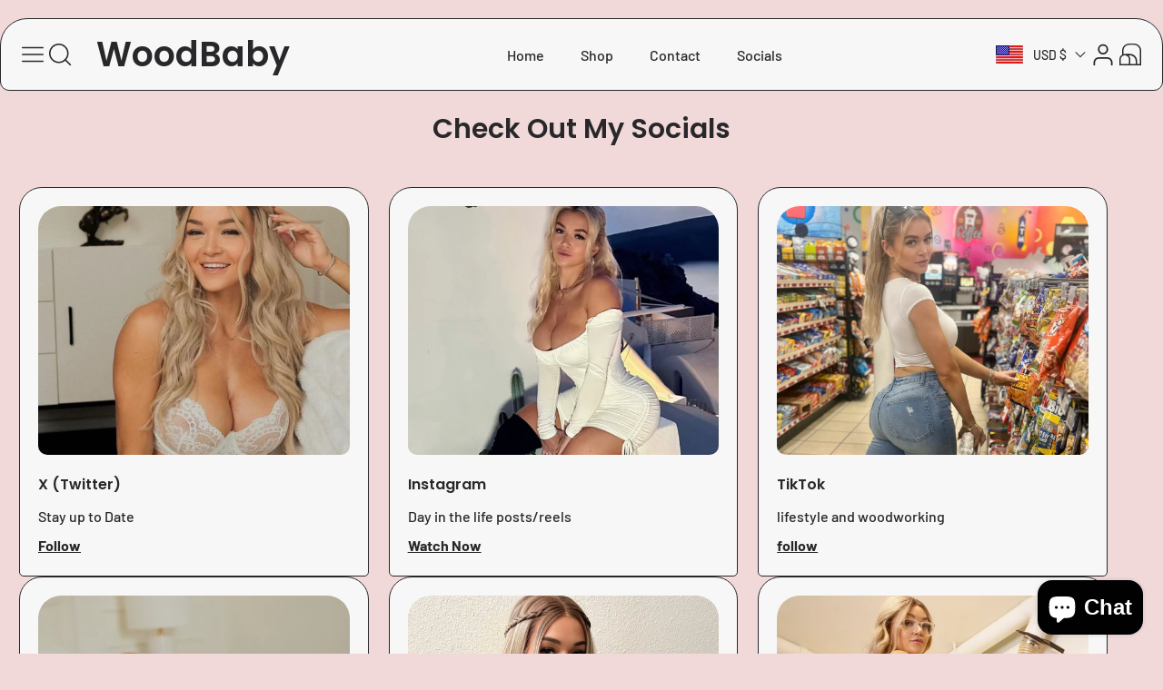

--- FILE ---
content_type: text/html; charset=utf-8
request_url: https://stainandink.com/
body_size: 22627
content:
<!doctype html>
  <html class="no-js" lang="en">
    <head>
<!-- https://apps.shopify.com/social-preview-builder preview builder app extension first part start -->



<!-- preview builder app extension first part end -->
      <meta charset="utf-8">
      <meta http-equiv="X-UA-Compatible" content="IE=edge">
      <meta name="viewport" content="width=device-width,initial-scale=1">
      <meta name="theme-color" content="">
      <link rel="canonical" href="https://www.onlywoodbabi.com/">
      <link rel="preconnect" href="https://cdn.shopify.com" crossorigin><link rel="preconnect" href="https://fonts.shopifycdn.com" crossorigin><title>
        Woodbabi Builds
 &ndash; WoodBaby</title>
  
      
        <meta name="description" content="Welcome to Woodbabi Builds. The home for everything Woodbabi. Checkout her socials, shop StainandInk or contact for a custom build. Woodbabi is dedicated to creating functional works of art utilizing locally sourced materials.">
      
  
      

<meta property="og:site_name" content="WoodBaby">
<meta property="og:url" content="https://www.onlywoodbabi.com/">
<meta property="og:title" content="Woodbabi Builds">
<meta property="og:type" content="website">
<meta property="og:description" content="Welcome to Woodbabi Builds. The home for everything Woodbabi. Checkout her socials, shop StainandInk or contact for a custom build. Woodbabi is dedicated to creating functional works of art utilizing locally sourced materials."><meta property="og:image" content="http://stainandink.com/cdn/shop/files/woodbabi.png?v=1721782763">
  <meta property="og:image:secure_url" content="https://stainandink.com/cdn/shop/files/woodbabi.png?v=1721782763">
  <meta property="og:image:width" content="1200">
  <meta property="og:image:height" content="628"><meta name="twitter:site" content="@https://x.com/onlywoodbaby"><meta name="twitter:card" content="summary_large_image">
<meta name="twitter:title" content="Woodbabi Builds">
<meta name="twitter:description" content="Welcome to Woodbabi Builds. The home for everything Woodbabi. Checkout her socials, shop StainandInk or contact for a custom build. Woodbabi is dedicated to creating functional works of art utilizing locally sourced materials.">

  
      <script src="//stainandink.com/cdn/shop/t/3/assets/marquee3k.min.js?v=120343982467487895631718942830" defer="defer"></script>
      <script src="//stainandink.com/cdn/shop/t/3/assets/constants.js?v=20588761984960253691718942830" defer="defer"></script>
      <script src="//stainandink.com/cdn/shop/t/3/assets/pubsub.js?v=34180055027472970951718942830" defer="defer"></script>
      <script src="//stainandink.com/cdn/shop/t/3/assets/jquery.min.js?v=132001662740047769491718942830" defer="defer"></script>
      <script src="//stainandink.com/cdn/shop/t/3/assets/global.js?v=28794988897863963031718942830" defer="defer"></script>
          <script src="//stainandink.com/cdn/shop/t/3/assets/cart.js?v=65341777366501233191718942829" defer="defer"></script>
          <script src="//stainandink.com/cdn/shop/t/3/assets/cart-popup.js?v=81360687868883961541718942829" defer="defer"></script>
        
<script>window.performance && window.performance.mark && window.performance.mark('shopify.content_for_header.start');</script><meta name="google-site-verification" content="t79ofBIyVAMw1vt8PjQSN-CzB6CdRcE6yrxb7CIlviY">
<meta id="shopify-digital-wallet" name="shopify-digital-wallet" content="/64829653248/digital_wallets/dialog">
<script async="async" src="/checkouts/internal/preloads.js?locale=en-US"></script>
<script id="shopify-features" type="application/json">{"accessToken":"084cab68a572c073f06acdeccd813b7e","betas":["rich-media-storefront-analytics"],"domain":"stainandink.com","predictiveSearch":true,"shopId":64829653248,"locale":"en"}</script>
<script>var Shopify = Shopify || {};
Shopify.shop = "stainandink.myshopify.com";
Shopify.locale = "en";
Shopify.currency = {"active":"USD","rate":"1.0"};
Shopify.country = "US";
Shopify.theme = {"name":"Igloo","id":143074296064,"schema_name":"Igloo","schema_version":"2.0.1","theme_store_id":2315,"role":"main"};
Shopify.theme.handle = "null";
Shopify.theme.style = {"id":null,"handle":null};
Shopify.cdnHost = "stainandink.com/cdn";
Shopify.routes = Shopify.routes || {};
Shopify.routes.root = "/";</script>
<script type="module">!function(o){(o.Shopify=o.Shopify||{}).modules=!0}(window);</script>
<script>!function(o){function n(){var o=[];function n(){o.push(Array.prototype.slice.apply(arguments))}return n.q=o,n}var t=o.Shopify=o.Shopify||{};t.loadFeatures=n(),t.autoloadFeatures=n()}(window);</script>
<script id="shop-js-analytics" type="application/json">{"pageType":"index"}</script>
<script defer="defer" async type="module" src="//stainandink.com/cdn/shopifycloud/shop-js/modules/v2/client.init-shop-cart-sync_DlSlHazZ.en.esm.js"></script>
<script defer="defer" async type="module" src="//stainandink.com/cdn/shopifycloud/shop-js/modules/v2/chunk.common_D16XZWos.esm.js"></script>
<script type="module">
  await import("//stainandink.com/cdn/shopifycloud/shop-js/modules/v2/client.init-shop-cart-sync_DlSlHazZ.en.esm.js");
await import("//stainandink.com/cdn/shopifycloud/shop-js/modules/v2/chunk.common_D16XZWos.esm.js");

  window.Shopify.SignInWithShop?.initShopCartSync?.({"fedCMEnabled":true,"windoidEnabled":true});

</script>
<script id="__st">var __st={"a":64829653248,"offset":-21600,"reqid":"1567e26a-73da-4b66-96d3-d948f8bb7118-1768576409","pageurl":"stainandink.com\/","u":"56cdff6e45b7","p":"home"};</script>
<script>window.ShopifyPaypalV4VisibilityTracking = true;</script>
<script id="captcha-bootstrap">!function(){'use strict';const t='contact',e='account',n='new_comment',o=[[t,t],['blogs',n],['comments',n],[t,'customer']],c=[[e,'customer_login'],[e,'guest_login'],[e,'recover_customer_password'],[e,'create_customer']],r=t=>t.map((([t,e])=>`form[action*='/${t}']:not([data-nocaptcha='true']) input[name='form_type'][value='${e}']`)).join(','),a=t=>()=>t?[...document.querySelectorAll(t)].map((t=>t.form)):[];function s(){const t=[...o],e=r(t);return a(e)}const i='password',u='form_key',d=['recaptcha-v3-token','g-recaptcha-response','h-captcha-response',i],f=()=>{try{return window.sessionStorage}catch{return}},m='__shopify_v',_=t=>t.elements[u];function p(t,e,n=!1){try{const o=window.sessionStorage,c=JSON.parse(o.getItem(e)),{data:r}=function(t){const{data:e,action:n}=t;return t[m]||n?{data:e,action:n}:{data:t,action:n}}(c);for(const[e,n]of Object.entries(r))t.elements[e]&&(t.elements[e].value=n);n&&o.removeItem(e)}catch(o){console.error('form repopulation failed',{error:o})}}const l='form_type',E='cptcha';function T(t){t.dataset[E]=!0}const w=window,h=w.document,L='Shopify',v='ce_forms',y='captcha';let A=!1;((t,e)=>{const n=(g='f06e6c50-85a8-45c8-87d0-21a2b65856fe',I='https://cdn.shopify.com/shopifycloud/storefront-forms-hcaptcha/ce_storefront_forms_captcha_hcaptcha.v1.5.2.iife.js',D={infoText:'Protected by hCaptcha',privacyText:'Privacy',termsText:'Terms'},(t,e,n)=>{const o=w[L][v],c=o.bindForm;if(c)return c(t,g,e,D).then(n);var r;o.q.push([[t,g,e,D],n]),r=I,A||(h.body.append(Object.assign(h.createElement('script'),{id:'captcha-provider',async:!0,src:r})),A=!0)});var g,I,D;w[L]=w[L]||{},w[L][v]=w[L][v]||{},w[L][v].q=[],w[L][y]=w[L][y]||{},w[L][y].protect=function(t,e){n(t,void 0,e),T(t)},Object.freeze(w[L][y]),function(t,e,n,w,h,L){const[v,y,A,g]=function(t,e,n){const i=e?o:[],u=t?c:[],d=[...i,...u],f=r(d),m=r(i),_=r(d.filter((([t,e])=>n.includes(e))));return[a(f),a(m),a(_),s()]}(w,h,L),I=t=>{const e=t.target;return e instanceof HTMLFormElement?e:e&&e.form},D=t=>v().includes(t);t.addEventListener('submit',(t=>{const e=I(t);if(!e)return;const n=D(e)&&!e.dataset.hcaptchaBound&&!e.dataset.recaptchaBound,o=_(e),c=g().includes(e)&&(!o||!o.value);(n||c)&&t.preventDefault(),c&&!n&&(function(t){try{if(!f())return;!function(t){const e=f();if(!e)return;const n=_(t);if(!n)return;const o=n.value;o&&e.removeItem(o)}(t);const e=Array.from(Array(32),(()=>Math.random().toString(36)[2])).join('');!function(t,e){_(t)||t.append(Object.assign(document.createElement('input'),{type:'hidden',name:u})),t.elements[u].value=e}(t,e),function(t,e){const n=f();if(!n)return;const o=[...t.querySelectorAll(`input[type='${i}']`)].map((({name:t})=>t)),c=[...d,...o],r={};for(const[a,s]of new FormData(t).entries())c.includes(a)||(r[a]=s);n.setItem(e,JSON.stringify({[m]:1,action:t.action,data:r}))}(t,e)}catch(e){console.error('failed to persist form',e)}}(e),e.submit())}));const S=(t,e)=>{t&&!t.dataset[E]&&(n(t,e.some((e=>e===t))),T(t))};for(const o of['focusin','change'])t.addEventListener(o,(t=>{const e=I(t);D(e)&&S(e,y())}));const B=e.get('form_key'),M=e.get(l),P=B&&M;t.addEventListener('DOMContentLoaded',(()=>{const t=y();if(P)for(const e of t)e.elements[l].value===M&&p(e,B);[...new Set([...A(),...v().filter((t=>'true'===t.dataset.shopifyCaptcha))])].forEach((e=>S(e,t)))}))}(h,new URLSearchParams(w.location.search),n,t,e,['guest_login'])})(!0,!0)}();</script>
<script integrity="sha256-4kQ18oKyAcykRKYeNunJcIwy7WH5gtpwJnB7kiuLZ1E=" data-source-attribution="shopify.loadfeatures" defer="defer" src="//stainandink.com/cdn/shopifycloud/storefront/assets/storefront/load_feature-a0a9edcb.js" crossorigin="anonymous"></script>
<script data-source-attribution="shopify.dynamic_checkout.dynamic.init">var Shopify=Shopify||{};Shopify.PaymentButton=Shopify.PaymentButton||{isStorefrontPortableWallets:!0,init:function(){window.Shopify.PaymentButton.init=function(){};var t=document.createElement("script");t.src="https://stainandink.com/cdn/shopifycloud/portable-wallets/latest/portable-wallets.en.js",t.type="module",document.head.appendChild(t)}};
</script>
<script data-source-attribution="shopify.dynamic_checkout.buyer_consent">
  function portableWalletsHideBuyerConsent(e){var t=document.getElementById("shopify-buyer-consent"),n=document.getElementById("shopify-subscription-policy-button");t&&n&&(t.classList.add("hidden"),t.setAttribute("aria-hidden","true"),n.removeEventListener("click",e))}function portableWalletsShowBuyerConsent(e){var t=document.getElementById("shopify-buyer-consent"),n=document.getElementById("shopify-subscription-policy-button");t&&n&&(t.classList.remove("hidden"),t.removeAttribute("aria-hidden"),n.addEventListener("click",e))}window.Shopify?.PaymentButton&&(window.Shopify.PaymentButton.hideBuyerConsent=portableWalletsHideBuyerConsent,window.Shopify.PaymentButton.showBuyerConsent=portableWalletsShowBuyerConsent);
</script>
<script data-source-attribution="shopify.dynamic_checkout.cart.bootstrap">document.addEventListener("DOMContentLoaded",(function(){function t(){return document.querySelector("shopify-accelerated-checkout-cart, shopify-accelerated-checkout")}if(t())Shopify.PaymentButton.init();else{new MutationObserver((function(e,n){t()&&(Shopify.PaymentButton.init(),n.disconnect())})).observe(document.body,{childList:!0,subtree:!0})}}));
</script>
<script id="sections-script" data-sections="header" defer="defer" src="//stainandink.com/cdn/shop/t/3/compiled_assets/scripts.js?353"></script>
<script>window.performance && window.performance.mark && window.performance.mark('shopify.content_for_header.end');</script>
  
      
<style data-shopify>
    @font-face {
  font-family: Barlow;
  font-weight: 500;
  font-style: normal;
  font-display: swap;
  src: url("//stainandink.com/cdn/fonts/barlow/barlow_n5.a193a1990790eba0cc5cca569d23799830e90f07.woff2") format("woff2"),
       url("//stainandink.com/cdn/fonts/barlow/barlow_n5.ae31c82169b1dc0715609b8cc6a610b917808358.woff") format("woff");
}

    @font-face {
  font-family: Barlow;
  font-weight: 700;
  font-style: normal;
  font-display: swap;
  src: url("//stainandink.com/cdn/fonts/barlow/barlow_n7.691d1d11f150e857dcbc1c10ef03d825bc378d81.woff2") format("woff2"),
       url("//stainandink.com/cdn/fonts/barlow/barlow_n7.4fdbb1cb7da0e2c2f88492243ffa2b4f91924840.woff") format("woff");
}

    @font-face {
  font-family: Barlow;
  font-weight: 500;
  font-style: italic;
  font-display: swap;
  src: url("//stainandink.com/cdn/fonts/barlow/barlow_i5.714d58286997b65cd479af615cfa9bb0a117a573.woff2") format("woff2"),
       url("//stainandink.com/cdn/fonts/barlow/barlow_i5.0120f77e6447d3b5df4bbec8ad8c2d029d87fb21.woff") format("woff");
}

    @font-face {
  font-family: Barlow;
  font-weight: 700;
  font-style: italic;
  font-display: swap;
  src: url("//stainandink.com/cdn/fonts/barlow/barlow_i7.50e19d6cc2ba5146fa437a5a7443c76d5d730103.woff2") format("woff2"),
       url("//stainandink.com/cdn/fonts/barlow/barlow_i7.47e9f98f1b094d912e6fd631cc3fe93d9f40964f.woff") format("woff");
}

    @font-face {
  font-family: Poppins;
  font-weight: 600;
  font-style: normal;
  font-display: swap;
  src: url("//stainandink.com/cdn/fonts/poppins/poppins_n6.aa29d4918bc243723d56b59572e18228ed0786f6.woff2") format("woff2"),
       url("//stainandink.com/cdn/fonts/poppins/poppins_n6.5f815d845fe073750885d5b7e619ee00e8111208.woff") format("woff");
}

    @font-face {
  font-family: "Maven Pro";
  font-weight: 400;
  font-style: normal;
  font-display: swap;
  src: url("//stainandink.com/cdn/fonts/maven_pro/mavenpro_n4.c68ed1d8b5c0af622b14d3bb80bf3ead8907ac11.woff2") format("woff2"),
       url("//stainandink.com/cdn/fonts/maven_pro/mavenpro_n4.522bf9c765ae9601c2a4846d60057ced1efdcde2.woff") format("woff");
}

</style>
      <style data-shopify>
    :root {

        /*==============  Body font  ==============*/
        --body-font-family: Barlow, sans-serif;
        --body-font-style: normal;
        --body-font-weight: 500;
        --body-font-weight-bold: 800;
        --body-font-size: 16px;
        --body-font-small: 14px;
        --body-font-size-mobile: 14px;
        
        /*==============  Heading font  ==============*/
        --heading-font-family: Poppins, sans-serif;
        --heading-font-style: normal;
        --heading-font-weight: 600;
        --heading-font-case: normal;
        --heading-font-size-h1: 48px;
        --heading-font-size-h2: 38px;
        --heading-font-size-h3: 30px;
        --heading-font-size-h4: 25px;
        --heading-font-size-h5: 20px;
        --heading-font-size-mobile-h1: 36px;
        --heading-font-size-mobile-h2: 28px;
        --heading-font-size-mobile-h3: 23px;
        --heading-font-size-mobile-h4: 18px;
        --heading-font-size-mobile-h5: 15px;

        /*==============  Special font  ==============*/
        --special-font-family: "Maven Pro", sans-serif;
        --special-font-style: normal;
        --special-font-weight: 400;
        --special-font-case: normal;
        --special-font-size-small: 12px;
        --special-font-size-medium: 14px;
        --special-font-size: 16px;

        /*==============  Page color  ==============*/
        --primary-background: 241,217,217;
        --primary-text-color: 40,40,42;
        --secondary-background: 247,247,247;
        --secondary-text-color: 40,40,42;
        --accent-background: 209,192,184;
        --accent-text-color: 40,40,42;
    
        /*==============  Color scheme  ==============*/
        --dark-background: 202,129,129;
        --dark-text-color: 202,129,129;
        --light-background: 222,231,236;
        --light-text-color: 241,217,217;
        --gray-background: 247,247,247;
        --gray-text-color: 40,40,42;

        /*==============  Color buttons  ==============*/

        --color-btn-primary-background:#ed9766;
        --color-btn-primary-text:#FFFFFF;
        --color-btn-secondary-background:#ca8181;
        --color-btn-secondary-text:#FFFFFF;

        /*==============  Color others  ==============*/
        --color-review-star:#F5C142;
        --color-success-message-background:#E4F3E9;
        --color-success-message-text:#ca8181;
        --color-error-message-background:#F4E9EC;
        --color-error-message-text:#CA514E;
        
        --color-base-text: 40, 40, 42;
        --color-shadow: 40, 40, 42;
        
        --color-base-background-1: 241, 217, 217;
        --color-base-background-2: 247, 247, 247;
        --color-base-solid-button-labels: 255, 255, 255;
        --color-base-outline-button-labels: 255, 255, 255;
        --color-base-accent-1: 209, 192, 184;
        --color-base-accent-2: , , ;
        --payment-terms-background-color: #f1d9d9;

        /*==============  Theme border  ==============*/
        
          --solid-border: 1px solid;
        
        
        /*==============  Theme spacing  ==============*/
        --page-width: 1340px;
        --page-width-margin: 0rem;

        --spacing-sections-desktop: 80px;
        --spacing-sections-mobile: 40px;

        --grid-desktop-vertical-spacing: 20px;
        --grid-desktop-horizontal-spacing: 20px;
        --grid-mobile-vertical-spacing: 10px;
        --grid-mobile-horizontal-spacing: 10px;
        
          --body-space-sm: 0px 0px 60px;
          --body-space-md: 0px 0px 90px;
          --body-space-lg: 0px;
        
        --cursor-close-svg-url: url(//stainandink.com/cdn/shop/t/3/assets/theme-model-close.svg?v=53182342967654281701718942850);

        /*==============  Theme radius controling  ==============*/
         
          --border-radius-x: 5px 5px 2px 2px;
          --border-radius-xs: 10px 10px 2px 2px;
          --border-radius-s: 10px 10px 3px 3px;
          --border-radius-sx: 10px 10px 5px 5px;
          --border-radius-m: 15px 15px 5px 5px;
          --border-radius-mx: 14px 14px 4px 4px;
          --border-radius-ll: 5px 5px 20px 20px;
          --border-radius-l: 20px 20px 5px 5px;
          --border-radius-lx: 25px 25px 5px 5px;
          --border-radius-xl: 25px 25px 10px 10px;
          --border-radius-lg: 30px 30px 10px 10px;
          --border-radius-xlg: 40px 40px 10px 10px;
          --border-radius-th-first: 20px 0px 0px 5px;
          --border-radius-th-last: 0px 20px 5px 0px;
          --border-radius-share-copy: 2px 25px 5px 0px;
          --border-radius-accordion: 25px 25px 0px 0px;
          --border-radius-accordion-rte: 0px 0px 5px 5px;
          --border-radius-close: 40px 40px 10px 10px;
        
    }

    *,
    *::before,
    *::after {
        box-sizing: inherit;
    }
    html {
        box-sizing: border-box;
    }
    body,html,p,ul,li,ol,span {
        font-size: var(--body-font-size-mobile);
    }
    body {
        max-width: 100%;
        display: grid;
        grid-template-rows: auto auto 1fr auto;
        grid-template-columns: 100%;
        min-height: 100%;
        margin: 0;
        font-family: var(--body-font-family);
        font-style: var(--body-font-style);
        font-weight: var(--body-font-weight);
        background-color: rgb(var(--primary-background));
        color: rgb(var(--primary-text-color));
        padding: var(--body-space-sm);
    }
    .page-width-with-extra {
      padding-left: 10px;
      padding-right: 10px;
    }
    @media screen and (min-width: 750px) {
      body,html,p,ul,li,ol,span {
          font-size: var(--body-font-size);
      }
      body {
        padding: var(--body-space-md);
      }
      .page-width-with-extra {
        padding-left: 20px;
        padding-right: 20px;
      }
    }
    @media screen and (min-width: 990px) {
      body {
        padding: var(--body-space-lg);
      }
    }
</style>
<link href="//stainandink.com/cdn/shop/t/3/assets/base.css?v=65341330877923649951718942829" rel="stylesheet" type="text/css" media="all" />
<link rel="preload" as="font" href="//stainandink.com/cdn/fonts/barlow/barlow_n5.a193a1990790eba0cc5cca569d23799830e90f07.woff2" type="font/woff2" crossorigin><link rel="preload" as="font" href="//stainandink.com/cdn/fonts/poppins/poppins_n6.aa29d4918bc243723d56b59572e18228ed0786f6.woff2" type="font/woff2" crossorigin><link rel="preload" as="font" href="//stainandink.com/cdn/fonts/maven_pro/mavenpro_n4.c68ed1d8b5c0af622b14d3bb80bf3ead8907ac11.woff2" type="font/woff2" crossorigin><link
          rel="stylesheet"
          href="//stainandink.com/cdn/shop/t/3/assets/component-predictive-search.css?v=118527167420847807261718942829"
          media="print"
          onload="this.media='all'"
        ><script>
        document.documentElement.className = document.documentElement.className.replace('no-js', 'js');
        if (Shopify.designMode) {
          document.documentElement.classList.add('shopify-design-mode');
        }
      </script>    
    <!-- https://apps.shopify.com/social-preview-builder preview builder app extension second part start-->



<!-- preview builder app extension second part end-->
<script src="https://cdn.shopify.com/extensions/7bc9bb47-adfa-4267-963e-cadee5096caf/inbox-1252/assets/inbox-chat-loader.js" type="text/javascript" defer="defer"></script>
<link href="https://monorail-edge.shopifysvc.com" rel="dns-prefetch">
<script>(function(){if ("sendBeacon" in navigator && "performance" in window) {try {var session_token_from_headers = performance.getEntriesByType('navigation')[0].serverTiming.find(x => x.name == '_s').description;} catch {var session_token_from_headers = undefined;}var session_cookie_matches = document.cookie.match(/_shopify_s=([^;]*)/);var session_token_from_cookie = session_cookie_matches && session_cookie_matches.length === 2 ? session_cookie_matches[1] : "";var session_token = session_token_from_headers || session_token_from_cookie || "";function handle_abandonment_event(e) {var entries = performance.getEntries().filter(function(entry) {return /monorail-edge.shopifysvc.com/.test(entry.name);});if (!window.abandonment_tracked && entries.length === 0) {window.abandonment_tracked = true;var currentMs = Date.now();var navigation_start = performance.timing.navigationStart;var payload = {shop_id: 64829653248,url: window.location.href,navigation_start,duration: currentMs - navigation_start,session_token,page_type: "index"};window.navigator.sendBeacon("https://monorail-edge.shopifysvc.com/v1/produce", JSON.stringify({schema_id: "online_store_buyer_site_abandonment/1.1",payload: payload,metadata: {event_created_at_ms: currentMs,event_sent_at_ms: currentMs}}));}}window.addEventListener('pagehide', handle_abandonment_event);}}());</script>
<script id="web-pixels-manager-setup">(function e(e,d,r,n,o){if(void 0===o&&(o={}),!Boolean(null===(a=null===(i=window.Shopify)||void 0===i?void 0:i.analytics)||void 0===a?void 0:a.replayQueue)){var i,a;window.Shopify=window.Shopify||{};var t=window.Shopify;t.analytics=t.analytics||{};var s=t.analytics;s.replayQueue=[],s.publish=function(e,d,r){return s.replayQueue.push([e,d,r]),!0};try{self.performance.mark("wpm:start")}catch(e){}var l=function(){var e={modern:/Edge?\/(1{2}[4-9]|1[2-9]\d|[2-9]\d{2}|\d{4,})\.\d+(\.\d+|)|Firefox\/(1{2}[4-9]|1[2-9]\d|[2-9]\d{2}|\d{4,})\.\d+(\.\d+|)|Chrom(ium|e)\/(9{2}|\d{3,})\.\d+(\.\d+|)|(Maci|X1{2}).+ Version\/(15\.\d+|(1[6-9]|[2-9]\d|\d{3,})\.\d+)([,.]\d+|)( \(\w+\)|)( Mobile\/\w+|) Safari\/|Chrome.+OPR\/(9{2}|\d{3,})\.\d+\.\d+|(CPU[ +]OS|iPhone[ +]OS|CPU[ +]iPhone|CPU IPhone OS|CPU iPad OS)[ +]+(15[._]\d+|(1[6-9]|[2-9]\d|\d{3,})[._]\d+)([._]\d+|)|Android:?[ /-](13[3-9]|1[4-9]\d|[2-9]\d{2}|\d{4,})(\.\d+|)(\.\d+|)|Android.+Firefox\/(13[5-9]|1[4-9]\d|[2-9]\d{2}|\d{4,})\.\d+(\.\d+|)|Android.+Chrom(ium|e)\/(13[3-9]|1[4-9]\d|[2-9]\d{2}|\d{4,})\.\d+(\.\d+|)|SamsungBrowser\/([2-9]\d|\d{3,})\.\d+/,legacy:/Edge?\/(1[6-9]|[2-9]\d|\d{3,})\.\d+(\.\d+|)|Firefox\/(5[4-9]|[6-9]\d|\d{3,})\.\d+(\.\d+|)|Chrom(ium|e)\/(5[1-9]|[6-9]\d|\d{3,})\.\d+(\.\d+|)([\d.]+$|.*Safari\/(?![\d.]+ Edge\/[\d.]+$))|(Maci|X1{2}).+ Version\/(10\.\d+|(1[1-9]|[2-9]\d|\d{3,})\.\d+)([,.]\d+|)( \(\w+\)|)( Mobile\/\w+|) Safari\/|Chrome.+OPR\/(3[89]|[4-9]\d|\d{3,})\.\d+\.\d+|(CPU[ +]OS|iPhone[ +]OS|CPU[ +]iPhone|CPU IPhone OS|CPU iPad OS)[ +]+(10[._]\d+|(1[1-9]|[2-9]\d|\d{3,})[._]\d+)([._]\d+|)|Android:?[ /-](13[3-9]|1[4-9]\d|[2-9]\d{2}|\d{4,})(\.\d+|)(\.\d+|)|Mobile Safari.+OPR\/([89]\d|\d{3,})\.\d+\.\d+|Android.+Firefox\/(13[5-9]|1[4-9]\d|[2-9]\d{2}|\d{4,})\.\d+(\.\d+|)|Android.+Chrom(ium|e)\/(13[3-9]|1[4-9]\d|[2-9]\d{2}|\d{4,})\.\d+(\.\d+|)|Android.+(UC? ?Browser|UCWEB|U3)[ /]?(15\.([5-9]|\d{2,})|(1[6-9]|[2-9]\d|\d{3,})\.\d+)\.\d+|SamsungBrowser\/(5\.\d+|([6-9]|\d{2,})\.\d+)|Android.+MQ{2}Browser\/(14(\.(9|\d{2,})|)|(1[5-9]|[2-9]\d|\d{3,})(\.\d+|))(\.\d+|)|K[Aa][Ii]OS\/(3\.\d+|([4-9]|\d{2,})\.\d+)(\.\d+|)/},d=e.modern,r=e.legacy,n=navigator.userAgent;return n.match(d)?"modern":n.match(r)?"legacy":"unknown"}(),u="modern"===l?"modern":"legacy",c=(null!=n?n:{modern:"",legacy:""})[u],f=function(e){return[e.baseUrl,"/wpm","/b",e.hashVersion,"modern"===e.buildTarget?"m":"l",".js"].join("")}({baseUrl:d,hashVersion:r,buildTarget:u}),m=function(e){var d=e.version,r=e.bundleTarget,n=e.surface,o=e.pageUrl,i=e.monorailEndpoint;return{emit:function(e){var a=e.status,t=e.errorMsg,s=(new Date).getTime(),l=JSON.stringify({metadata:{event_sent_at_ms:s},events:[{schema_id:"web_pixels_manager_load/3.1",payload:{version:d,bundle_target:r,page_url:o,status:a,surface:n,error_msg:t},metadata:{event_created_at_ms:s}}]});if(!i)return console&&console.warn&&console.warn("[Web Pixels Manager] No Monorail endpoint provided, skipping logging."),!1;try{return self.navigator.sendBeacon.bind(self.navigator)(i,l)}catch(e){}var u=new XMLHttpRequest;try{return u.open("POST",i,!0),u.setRequestHeader("Content-Type","text/plain"),u.send(l),!0}catch(e){return console&&console.warn&&console.warn("[Web Pixels Manager] Got an unhandled error while logging to Monorail."),!1}}}}({version:r,bundleTarget:l,surface:e.surface,pageUrl:self.location.href,monorailEndpoint:e.monorailEndpoint});try{o.browserTarget=l,function(e){var d=e.src,r=e.async,n=void 0===r||r,o=e.onload,i=e.onerror,a=e.sri,t=e.scriptDataAttributes,s=void 0===t?{}:t,l=document.createElement("script"),u=document.querySelector("head"),c=document.querySelector("body");if(l.async=n,l.src=d,a&&(l.integrity=a,l.crossOrigin="anonymous"),s)for(var f in s)if(Object.prototype.hasOwnProperty.call(s,f))try{l.dataset[f]=s[f]}catch(e){}if(o&&l.addEventListener("load",o),i&&l.addEventListener("error",i),u)u.appendChild(l);else{if(!c)throw new Error("Did not find a head or body element to append the script");c.appendChild(l)}}({src:f,async:!0,onload:function(){if(!function(){var e,d;return Boolean(null===(d=null===(e=window.Shopify)||void 0===e?void 0:e.analytics)||void 0===d?void 0:d.initialized)}()){var d=window.webPixelsManager.init(e)||void 0;if(d){var r=window.Shopify.analytics;r.replayQueue.forEach((function(e){var r=e[0],n=e[1],o=e[2];d.publishCustomEvent(r,n,o)})),r.replayQueue=[],r.publish=d.publishCustomEvent,r.visitor=d.visitor,r.initialized=!0}}},onerror:function(){return m.emit({status:"failed",errorMsg:"".concat(f," has failed to load")})},sri:function(e){var d=/^sha384-[A-Za-z0-9+/=]+$/;return"string"==typeof e&&d.test(e)}(c)?c:"",scriptDataAttributes:o}),m.emit({status:"loading"})}catch(e){m.emit({status:"failed",errorMsg:(null==e?void 0:e.message)||"Unknown error"})}}})({shopId: 64829653248,storefrontBaseUrl: "https://www.onlywoodbabi.com",extensionsBaseUrl: "https://extensions.shopifycdn.com/cdn/shopifycloud/web-pixels-manager",monorailEndpoint: "https://monorail-edge.shopifysvc.com/unstable/produce_batch",surface: "storefront-renderer",enabledBetaFlags: ["2dca8a86"],webPixelsConfigList: [{"id":"1037992192","configuration":"{\"webPixelName\":\"Judge.me\"}","eventPayloadVersion":"v1","runtimeContext":"STRICT","scriptVersion":"34ad157958823915625854214640f0bf","type":"APP","apiClientId":683015,"privacyPurposes":["ANALYTICS"],"dataSharingAdjustments":{"protectedCustomerApprovalScopes":["read_customer_email","read_customer_name","read_customer_personal_data","read_customer_phone"]}},{"id":"543195392","configuration":"{\"config\":\"{\\\"pixel_id\\\":\\\"GT-5NTJ9TW\\\",\\\"target_country\\\":\\\"US\\\",\\\"gtag_events\\\":[{\\\"type\\\":\\\"purchase\\\",\\\"action_label\\\":\\\"MC-FYF0LFRYL6\\\"},{\\\"type\\\":\\\"page_view\\\",\\\"action_label\\\":\\\"MC-FYF0LFRYL6\\\"},{\\\"type\\\":\\\"view_item\\\",\\\"action_label\\\":\\\"MC-FYF0LFRYL6\\\"}],\\\"enable_monitoring_mode\\\":false}\"}","eventPayloadVersion":"v1","runtimeContext":"OPEN","scriptVersion":"b2a88bafab3e21179ed38636efcd8a93","type":"APP","apiClientId":1780363,"privacyPurposes":[],"dataSharingAdjustments":{"protectedCustomerApprovalScopes":["read_customer_address","read_customer_email","read_customer_name","read_customer_personal_data","read_customer_phone"]}},{"id":"260833536","configuration":"{\"url\":\"https:\/\/events.realtimestack.com\",\"shop\":\"stainandink.myshopify.com\"}","eventPayloadVersion":"v1","runtimeContext":"STRICT","scriptVersion":"7aef80adf178fd3515c5d827e2589d34","type":"APP","apiClientId":4759791,"privacyPurposes":["ANALYTICS","MARKETING","SALE_OF_DATA"],"dataSharingAdjustments":{"protectedCustomerApprovalScopes":["read_customer_personal_data"]}},{"id":"179011840","configuration":"{\"pixel_id\":\"1144847442762044\",\"pixel_type\":\"facebook_pixel\",\"metaapp_system_user_token\":\"-\"}","eventPayloadVersion":"v1","runtimeContext":"OPEN","scriptVersion":"ca16bc87fe92b6042fbaa3acc2fbdaa6","type":"APP","apiClientId":2329312,"privacyPurposes":["ANALYTICS","MARKETING","SALE_OF_DATA"],"dataSharingAdjustments":{"protectedCustomerApprovalScopes":["read_customer_address","read_customer_email","read_customer_name","read_customer_personal_data","read_customer_phone"]}},{"id":"shopify-app-pixel","configuration":"{}","eventPayloadVersion":"v1","runtimeContext":"STRICT","scriptVersion":"0450","apiClientId":"shopify-pixel","type":"APP","privacyPurposes":["ANALYTICS","MARKETING"]},{"id":"shopify-custom-pixel","eventPayloadVersion":"v1","runtimeContext":"LAX","scriptVersion":"0450","apiClientId":"shopify-pixel","type":"CUSTOM","privacyPurposes":["ANALYTICS","MARKETING"]}],isMerchantRequest: false,initData: {"shop":{"name":"WoodBaby","paymentSettings":{"currencyCode":"USD"},"myshopifyDomain":"stainandink.myshopify.com","countryCode":"US","storefrontUrl":"https:\/\/www.onlywoodbabi.com"},"customer":null,"cart":null,"checkout":null,"productVariants":[],"purchasingCompany":null},},"https://stainandink.com/cdn","fcfee988w5aeb613cpc8e4bc33m6693e112",{"modern":"","legacy":""},{"shopId":"64829653248","storefrontBaseUrl":"https:\/\/www.onlywoodbabi.com","extensionBaseUrl":"https:\/\/extensions.shopifycdn.com\/cdn\/shopifycloud\/web-pixels-manager","surface":"storefront-renderer","enabledBetaFlags":"[\"2dca8a86\"]","isMerchantRequest":"false","hashVersion":"fcfee988w5aeb613cpc8e4bc33m6693e112","publish":"custom","events":"[[\"page_viewed\",{}]]"});</script><script>
  window.ShopifyAnalytics = window.ShopifyAnalytics || {};
  window.ShopifyAnalytics.meta = window.ShopifyAnalytics.meta || {};
  window.ShopifyAnalytics.meta.currency = 'USD';
  var meta = {"page":{"pageType":"home","requestId":"1567e26a-73da-4b66-96d3-d948f8bb7118-1768576409"}};
  for (var attr in meta) {
    window.ShopifyAnalytics.meta[attr] = meta[attr];
  }
</script>
<script class="analytics">
  (function () {
    var customDocumentWrite = function(content) {
      var jquery = null;

      if (window.jQuery) {
        jquery = window.jQuery;
      } else if (window.Checkout && window.Checkout.$) {
        jquery = window.Checkout.$;
      }

      if (jquery) {
        jquery('body').append(content);
      }
    };

    var hasLoggedConversion = function(token) {
      if (token) {
        return document.cookie.indexOf('loggedConversion=' + token) !== -1;
      }
      return false;
    }

    var setCookieIfConversion = function(token) {
      if (token) {
        var twoMonthsFromNow = new Date(Date.now());
        twoMonthsFromNow.setMonth(twoMonthsFromNow.getMonth() + 2);

        document.cookie = 'loggedConversion=' + token + '; expires=' + twoMonthsFromNow;
      }
    }

    var trekkie = window.ShopifyAnalytics.lib = window.trekkie = window.trekkie || [];
    if (trekkie.integrations) {
      return;
    }
    trekkie.methods = [
      'identify',
      'page',
      'ready',
      'track',
      'trackForm',
      'trackLink'
    ];
    trekkie.factory = function(method) {
      return function() {
        var args = Array.prototype.slice.call(arguments);
        args.unshift(method);
        trekkie.push(args);
        return trekkie;
      };
    };
    for (var i = 0; i < trekkie.methods.length; i++) {
      var key = trekkie.methods[i];
      trekkie[key] = trekkie.factory(key);
    }
    trekkie.load = function(config) {
      trekkie.config = config || {};
      trekkie.config.initialDocumentCookie = document.cookie;
      var first = document.getElementsByTagName('script')[0];
      var script = document.createElement('script');
      script.type = 'text/javascript';
      script.onerror = function(e) {
        var scriptFallback = document.createElement('script');
        scriptFallback.type = 'text/javascript';
        scriptFallback.onerror = function(error) {
                var Monorail = {
      produce: function produce(monorailDomain, schemaId, payload) {
        var currentMs = new Date().getTime();
        var event = {
          schema_id: schemaId,
          payload: payload,
          metadata: {
            event_created_at_ms: currentMs,
            event_sent_at_ms: currentMs
          }
        };
        return Monorail.sendRequest("https://" + monorailDomain + "/v1/produce", JSON.stringify(event));
      },
      sendRequest: function sendRequest(endpointUrl, payload) {
        // Try the sendBeacon API
        if (window && window.navigator && typeof window.navigator.sendBeacon === 'function' && typeof window.Blob === 'function' && !Monorail.isIos12()) {
          var blobData = new window.Blob([payload], {
            type: 'text/plain'
          });

          if (window.navigator.sendBeacon(endpointUrl, blobData)) {
            return true;
          } // sendBeacon was not successful

        } // XHR beacon

        var xhr = new XMLHttpRequest();

        try {
          xhr.open('POST', endpointUrl);
          xhr.setRequestHeader('Content-Type', 'text/plain');
          xhr.send(payload);
        } catch (e) {
          console.log(e);
        }

        return false;
      },
      isIos12: function isIos12() {
        return window.navigator.userAgent.lastIndexOf('iPhone; CPU iPhone OS 12_') !== -1 || window.navigator.userAgent.lastIndexOf('iPad; CPU OS 12_') !== -1;
      }
    };
    Monorail.produce('monorail-edge.shopifysvc.com',
      'trekkie_storefront_load_errors/1.1',
      {shop_id: 64829653248,
      theme_id: 143074296064,
      app_name: "storefront",
      context_url: window.location.href,
      source_url: "//stainandink.com/cdn/s/trekkie.storefront.cd680fe47e6c39ca5d5df5f0a32d569bc48c0f27.min.js"});

        };
        scriptFallback.async = true;
        scriptFallback.src = '//stainandink.com/cdn/s/trekkie.storefront.cd680fe47e6c39ca5d5df5f0a32d569bc48c0f27.min.js';
        first.parentNode.insertBefore(scriptFallback, first);
      };
      script.async = true;
      script.src = '//stainandink.com/cdn/s/trekkie.storefront.cd680fe47e6c39ca5d5df5f0a32d569bc48c0f27.min.js';
      first.parentNode.insertBefore(script, first);
    };
    trekkie.load(
      {"Trekkie":{"appName":"storefront","development":false,"defaultAttributes":{"shopId":64829653248,"isMerchantRequest":null,"themeId":143074296064,"themeCityHash":"8839638713623451730","contentLanguage":"en","currency":"USD","eventMetadataId":"da3486a4-87b0-4cdb-8fe9-da5f85675b7e"},"isServerSideCookieWritingEnabled":true,"monorailRegion":"shop_domain","enabledBetaFlags":["65f19447"]},"Session Attribution":{},"S2S":{"facebookCapiEnabled":true,"source":"trekkie-storefront-renderer","apiClientId":580111}}
    );

    var loaded = false;
    trekkie.ready(function() {
      if (loaded) return;
      loaded = true;

      window.ShopifyAnalytics.lib = window.trekkie;

      var originalDocumentWrite = document.write;
      document.write = customDocumentWrite;
      try { window.ShopifyAnalytics.merchantGoogleAnalytics.call(this); } catch(error) {};
      document.write = originalDocumentWrite;

      window.ShopifyAnalytics.lib.page(null,{"pageType":"home","requestId":"1567e26a-73da-4b66-96d3-d948f8bb7118-1768576409","shopifyEmitted":true});

      var match = window.location.pathname.match(/checkouts\/(.+)\/(thank_you|post_purchase)/)
      var token = match? match[1]: undefined;
      if (!hasLoggedConversion(token)) {
        setCookieIfConversion(token);
        
      }
    });


        var eventsListenerScript = document.createElement('script');
        eventsListenerScript.async = true;
        eventsListenerScript.src = "//stainandink.com/cdn/shopifycloud/storefront/assets/shop_events_listener-3da45d37.js";
        document.getElementsByTagName('head')[0].appendChild(eventsListenerScript);

})();</script>
<script
  defer
  src="https://stainandink.com/cdn/shopifycloud/perf-kit/shopify-perf-kit-3.0.4.min.js"
  data-application="storefront-renderer"
  data-shop-id="64829653248"
  data-render-region="gcp-us-central1"
  data-page-type="index"
  data-theme-instance-id="143074296064"
  data-theme-name="Igloo"
  data-theme-version="2.0.1"
  data-monorail-region="shop_domain"
  data-resource-timing-sampling-rate="10"
  data-shs="true"
  data-shs-beacon="true"
  data-shs-export-with-fetch="true"
  data-shs-logs-sample-rate="1"
  data-shs-beacon-endpoint="https://stainandink.com/api/collect"
></script>
</head>
    <body class="template-index body-with-solid-border">
      
      <a class="skip-to-content-link button visually-hidden" href="#MainContent">
        Skip to content
      </a>
      <div class="theme--popups">
        <div class="rt-theme-popup color-secondary hide-popup" data-popup-type="search">
  <button class="theme-popup-close color-secondary">
    <svg class="icon--close" width="24" height="25" viewBox="0 0 24 25" fill="none">
      <path d="M18 6.79126L6 18.7913" stroke="currentColor" stroke-width="1.5" stroke-linecap="round" stroke-linejoin="round"/>
      <path d="M6 6.79126L18 18.7913" stroke="currentColor" stroke-width="1.5" stroke-linecap="round" stroke-linejoin="round"/>
    </svg>
  
</button>
  <div class="popup--inner" role="dialog" aria-modal="true" aria-label="What are you looking for?">
    <div class="search-popup_content"><predictive-search class="search-popup__form" data-loading-text="Loading..."><form action="/search" method="get" role="search" class="search search-popup__form">
            <div class="search-popup__form-field color-secondary">
              <div class="field">
                <label class="field__label hide" for="Search-In-Modal">What are you looking for?</label>
                <input class="search__input field__input"
                  id="Search-In-Modal"
                  type="search"
                  name="q"
                  value=""
                  placeholder="What are you looking for?"role="combobox"
                    aria-expanded="false"
                    aria-owns="predictive-search-results"
                    aria-controls="predictive-search-results"
                    aria-haspopup="listbox"
                    aria-autocomplete="list"
                    autocorrect="off"
                    autocomplete="off"
                    autocapitalize="off"
                    spellcheck="false">
                <input type="hidden" name="options[prefix]" value="last">
                <button type="reset" class="reset__button field__button  hidden" aria-label="Clear search term">
                  Clear
                </button>
                <button class="search__button field__button" aria-label="What are you looking for?">
                  
    <svg width="30" height="30" viewBox="0 0 30 30" fill="none">
      <path d="M13.75 23.75C19.2728 23.75 23.75 19.2728 23.75 13.75C23.75 8.22715 19.2728 3.75 13.75 3.75C8.22715 3.75 3.75 8.22715 3.75 13.75C3.75 19.2728 8.22715 23.75 13.75 23.75Z" stroke="currentColor" stroke-width="1.5" stroke-linecap="round" stroke-linejoin="round"/>
      <path d="M26.25 26.25L20.8125 20.8125" stroke="currentColor" stroke-width="1.5" stroke-linecap="square" stroke-linejoin="round"/>
    </svg>
  

                </button>
              </div>
            </div><div class="predictive-search predictive-search--header" tabindex="-1" data-predictive-search>
                <div class="predictive-search__loading-state d">
                  
    <svg class="spinner" width="25" height="25" viewBox="0 0 120 30" fill="currentColor"><circle cx="15" cy="15" r="15"><animate attributeName="r" from="15" to="15" begin="0s" dur="0.8s" values="15;9;15" calcMode="linear" repeatCount="indefinite"/></circle><circle cx="60" cy="15" r="9"><animate attributeName="r" from="9" to="9" begin="0.2s" dur="0.8s" values="9;15;9" calcMode="linear" repeatCount="indefinite"/></circle><circle cx="105" cy="15" r="15"><animate attributeName="r" from="15" to="15" begin="0.4s" dur="0.8s" values="15;9;15" calcMode="linear" repeatCount="indefinite"/></circle></svg>
  

                </div>
              </div>
              <span class="predictive-search-status visually-hidden" role="status" aria-hidden="true"></span></form></predictive-search><div class="search-popular-category">
          
            <div class="modal-heading">
              <h4>Popular collections</h4>
            </div>
          
          
              <ul class="search-btn-lists">
                  
                      <li class="search-item">
                          <a class="btn btn--outline btn--tag" href="/collections/shop">Shop 
    <svg class="arrow--right" width="12" height="13" viewBox="0 0 12 13" fill="none">
      <g>
          <path d="M1 11.3958L11 1.39575" stroke="currentColor" stroke-width="1.5" stroke-linecap="round" stroke-linejoin="round"/>
          <path d="M1 1.39575H11V11.3958" stroke="currentColor" stroke-width="1.5" stroke-linecap="round" stroke-linejoin="round"/>
      </g>
      <defs>
          <clipPath id="clip0_403_3045">
              <rect width="12" height="13" fill="white"/>
          </clipPath>
      </defs>
    </svg>
  
</a>
                      </li>
                  
                      <li class="search-item">
                          <a class="btn btn--outline btn--tag" href="/pages/contact">Contact 
    <svg class="arrow--right" width="12" height="13" viewBox="0 0 12 13" fill="none">
      <g>
          <path d="M1 11.3958L11 1.39575" stroke="currentColor" stroke-width="1.5" stroke-linecap="round" stroke-linejoin="round"/>
          <path d="M1 1.39575H11V11.3958" stroke="currentColor" stroke-width="1.5" stroke-linecap="round" stroke-linejoin="round"/>
      </g>
      <defs>
          <clipPath id="clip0_403_3045">
              <rect width="12" height="13" fill="white"/>
          </clipPath>
      </defs>
    </svg>
  
</a>
                      </li>
                  
                      <li class="search-item">
                          <a class="btn btn--outline btn--tag" href="/pages/party">Party 
    <svg class="arrow--right" width="12" height="13" viewBox="0 0 12 13" fill="none">
      <g>
          <path d="M1 11.3958L11 1.39575" stroke="currentColor" stroke-width="1.5" stroke-linecap="round" stroke-linejoin="round"/>
          <path d="M1 1.39575H11V11.3958" stroke="currentColor" stroke-width="1.5" stroke-linecap="round" stroke-linejoin="round"/>
      </g>
      <defs>
          <clipPath id="clip0_403_3045">
              <rect width="12" height="13" fill="white"/>
          </clipPath>
      </defs>
    </svg>
  
</a>
                      </li>
                  
              </ul>
          
        </div>
    </div>
  </div>
</div>
  <link href="//stainandink.com/cdn/shop/t/3/assets/customer.css?v=38251682685427110481718942830" rel="stylesheet" type="text/css" media="all" />

<div class="rt-theme-popup color-secondary hide-popup empty--order" data-popup-type="account-login">
  <button class="theme-popup-close color-secondary">
    <svg class="icon--close" width="24" height="25" viewBox="0 0 24 25" fill="none">
      <path d="M18 6.79126L6 18.7913" stroke="currentColor" stroke-width="1.5" stroke-linecap="round" stroke-linejoin="round"/>
      <path d="M6 6.79126L18 18.7913" stroke="currentColor" stroke-width="1.5" stroke-linecap="round" stroke-linejoin="round"/>
    </svg>
  
</button>
   <div class="popup--inner">
    
    <div class="customer login">
      <div class="customer--login-form" id="login"> 
        <div class="header--intro center">
          <div class="header--head">
            <h2 class="h3">
              Customer login
            </h2>
          </div>
        </div>
        <div><form method="post" action="/account/login" id="customer_login_popup" accept-charset="UTF-8" data-login-with-shop-sign-in="true" novalidate="novalidate"><input type="hidden" name="form_type" value="customer_login" /><input type="hidden" name="utf8" value="✓" /><div class="field">
              <label for="CustomerEmailPopup" class="hide">Enter your email address*</label>
              <input
                type="email"
                name="customer[email]"
                id="CustomerEmailPopup"
                autocomplete="email"
                autocorrect="off"
                autocapitalize="off"
                required
                
                placeholder="Enter your email address*"
              >
            </div><div class="field">
                <label for="CustomerPasswordPopup" class="hide">
                  Password*
                </label>
                <input
                  type="password"
                  value=""
                  name="customer[password]"
                  id="CustomerPasswordPopup"
                  autocomplete="current-password"
                  required
                  
                  placeholder="Password*"
                >
              </div><button class="btn btn--primary">
              Sign in 
    <svg class="arrow--right" width="12" height="13" viewBox="0 0 12 13" fill="none">
      <g>
          <path d="M1 11.3958L11 1.39575" stroke="currentColor" stroke-width="1.5" stroke-linecap="round" stroke-linejoin="round"/>
          <path d="M1 1.39575H11V11.3958" stroke="currentColor" stroke-width="1.5" stroke-linecap="round" stroke-linejoin="round"/>
      </g>
      <defs>
          <clipPath id="clip0_403_3045">
              <rect width="12" height="13" fill="white"/>
          </clipPath>
      </defs>
    </svg>
  

            </button>
            <a href="https://shopify.com/64829653248/account?locale=en&region_country=US#recover" class="center recover--password" recover--password>
              Forgot your password?
            </a>
            <p class="customer-redirect__link">Don't have an account<a href="https://shopify.com/64829653248/account?locale=en" class="link link--underline bold">Sign up</a></p></form></div>
      </div>
	</div>
    
    </div>
</div>

  <div class="rt-theme-popup color-secondary hide-popup" data-popup-type="cart-popup">
  <button class="theme-popup-close color-secondary">
    <svg class="icon--close" width="24" height="25" viewBox="0 0 24 25" fill="none">
      <path d="M18 6.79126L6 18.7913" stroke="currentColor" stroke-width="1.5" stroke-linecap="round" stroke-linejoin="round"/>
      <path d="M6 6.79126L18 18.7913" stroke="currentColor" stroke-width="1.5" stroke-linecap="round" stroke-linejoin="round"/>
    </svg>
  
</button>
  <div class="rt-cart-popup" role="dialog" aria-modal="true">
    <cart-popup class="popup is-empty">
      <div id="CartPopup" class="cart-popup color-secondary">
        <div
          class="popup__inner"
          role="dialog"
          aria-modal="true"
          aria-label="Your cart"
          tabindex="-1"
        ><div class="popup__inner-empty">
              <div class="cart-popup__warnings center">
                <div class="cart-popup__empty-content">
                  
    <svg width="51px" height="50px" viewBox="0 0 30 30" fill="none">
      <path stroke-width="1.5" d="M27 10.7419C27 6.48387 23.4 3 19 3H14C9.6 3 6 6.48387 6 10.7419V15.2903C4.2 16.2581 3 18.1935 3 20.3226V27H6H13.1H21.4H27V10.7419ZM21 25.5484H15V20.3226C15 20.1291 15 19.9355 15 19.7419C15 19.5484 15 19.3548 14.9 19.1613C14.8 18.7742 14.7 18.3871 14.6 18.0968C14.6 18 14.5 17.9032 14.4 17.7097C14.4 17.6129 14.3 17.5162 14.3 17.5162C14 17.0322 13.7 16.6451 13.3 16.2581C13.2 16.1613 13.1 16.0645 12.9 15.9677H14.4C17.9 15.9677 20.9 18.7742 20.9 22.258V25.5484H21ZM4.5 25.4516V20.2258C4.5 18.9678 5 17.8065 6 17.0322C6.3 16.7419 6.7 16.5484 7 16.3549C7.2 16.2581 7.3 16.2581 7.5 16.1613C8.1 16.0645 8.5 15.9677 9 15.9677C9.19998 15.9677 9.40002 15.9677 9.49998 15.9677L9.70002 16.0645C10.7 16.2581 11.5 16.6452 12.2 17.3226L12.3 17.4194C12.7 17.7097 12.9 18 13.1 18.3871C13.2 18.4839 13.2 18.5806 13.2 18.6774C13.3 18.9677 13.4 19.1613 13.4 19.4516C13.4 19.5484 13.5 19.7419 13.5 19.8387C13.5 19.9355 13.5 20.1291 13.5 20.3226V25.5484H6H4.5V25.4516ZM25.5 25.4516H22.5V22.0645C22.5 17.8064 18.9 14.3226 14.5 14.3226H10.9C10.5 14.3226 10.1 14.3226 9.70002 14.4193C9.49998 14.4193 9.3 14.4193 9 14.4193C8.5 14.4193 8 14.5161 7.5 14.6129V10.6451C7.5 7.16129 10.4 4.35484 14 4.35484H19C22.5 4.35484 25.5 7.16129 25.5 10.6451V25.4516Z" fill="currentColor"/>
    </svg>
  

                  <h3 class="cart--popup-empty-text">Your cart is empty</h3>
                  <a href="/collections/all" class="btn btn--primary">
                    Continue shopping 
    <svg class="arrow--right" width="12" height="13" viewBox="0 0 12 13" fill="none">
      <g>
          <path d="M1 11.3958L11 1.39575" stroke="currentColor" stroke-width="1.5" stroke-linecap="round" stroke-linejoin="round"/>
          <path d="M1 1.39575H11V11.3958" stroke="currentColor" stroke-width="1.5" stroke-linecap="round" stroke-linejoin="round"/>
      </g>
      <defs>
          <clipPath id="clip0_403_3045">
              <rect width="12" height="13" fill="white"/>
          </clipPath>
      </defs>
    </svg>
  

                  </a>
                </div>
              </div>
            </div><div class="popup__header border--thin-bottom">
            <h3 class="popup__heading">Your cart</h3>
          </div>
          <cart-popup-items
            
              class=" is-empty"
            
          >
            <form
              action="/cart"
              id="CartPopup-Form"
              class="cart__contents cart-popup__form"
              method="post"
            >
              <div id="CartPopup-CartItems" class="popup__contents js-contents"><p id="CartPopup-LiveRegionText" class="visually-hidden" role="status"></p>
                <p id="CartPopup-LineItemStatus" class="visually-hidden" aria-hidden="true" role="status">
                  Loading...
                </p>
                <div id="CartPopup-CartErrors" role="alert" hidden></div>
              </div>
            </form>
          </cart-popup-items>
          <div class="popup__footer">
            <!-- Start blocks -->
            <!-- Subtotals -->
    
            <div class="cart-popup__footer" >
              <div class="totals" role="status">
                <h5 class="totals__subtotal">Subtotal</h5>
                <h5 class="totals__subtotal-value">$0.00 USD</h5>
              </div>
    
              <div></div>
    
              <small class="popup-tax-note">Taxes and <a href="/policies/shipping-policy">shipping</a> calculated at checkout</small></div>
            <!-- CTAs -->
            
            <div class="cart__ctas" >
              <noscript>
                <button type="submit" class="cart__update-button button button--secondary" form="CartPopup-Form">
                  Update
                </button>
              </noscript>
             <a class="btn btn--primary" href="/cart">View my cart 
    <svg class="arrow--right" width="12" height="13" viewBox="0 0 12 13" fill="none">
      <g>
          <path d="M1 11.3958L11 1.39575" stroke="currentColor" stroke-width="1.5" stroke-linecap="round" stroke-linejoin="round"/>
          <path d="M1 1.39575H11V11.3958" stroke="currentColor" stroke-width="1.5" stroke-linecap="round" stroke-linejoin="round"/>
      </g>
      <defs>
          <clipPath id="clip0_403_3045">
              <rect width="12" height="13" fill="white"/>
          </clipPath>
      </defs>
    </svg>
  
</a>
              <button
                type="submit"
                id="CartPopup-Checkout"
                class="cart__checkout-button btn btn--outline"
                name="checkout"
                form="CartPopup-Form"
                
                  disabled
                
              >
                Check out 
    <svg class="arrow--right" width="12" height="13" viewBox="0 0 12 13" fill="none">
      <g>
          <path d="M1 11.3958L11 1.39575" stroke="currentColor" stroke-width="1.5" stroke-linecap="round" stroke-linejoin="round"/>
          <path d="M1 1.39575H11V11.3958" stroke="currentColor" stroke-width="1.5" stroke-linecap="round" stroke-linejoin="round"/>
      </g>
      <defs>
          <clipPath id="clip0_403_3045">
              <rect width="12" height="13" fill="white"/>
          </clipPath>
      </defs>
    </svg>
  

              </button>
            </div></div>
        </div>
      </div>
    </cart-popup>
              
  </div>
</div>
<script>
  document.addEventListener('DOMContentLoaded', function () {
    function isIE() {
      const ua = window.navigator.userAgent;
      const msie = ua.indexOf('MSIE ');
      const trident = ua.indexOf('Trident/');

      return msie > 0 || trident > 0;
    }

    if (!isIE()) return;
    const cartSubmitInput = document.createElement('input');
    cartSubmitInput.setAttribute('name', 'checkout');
    cartSubmitInput.setAttribute('type', 'hidden');
    document.querySelector('#cart').appendChild(cartSubmitInput);
    document.querySelector('#checkout').addEventListener('click', function (event) {
      document.querySelector('#cart').submit();
    });
  });
</script>

      </div>
      <div
        class="theme-popup-overlay hidden-overlay"
      ></div>
      <!-- BEGIN sections: header-group -->
<div id="shopify-section-sections--18033715085568__header" class="shopify-section shopify-section-group-header-group section-header"><link rel="stylesheet" href="//stainandink.com/cdn/shop/t/3/assets/component-menu-drawer.css?v=73078417560779895811718942829" media="print" onload="this.media='all'">
<link rel="stylesheet" href="//stainandink.com/cdn/shop/t/3/assets/component-list-menu.css?v=59171232468086712641718942829" media="print" onload="this.media='all'">
<link rel="stylesheet" href="//stainandink.com/cdn/shop/t/3/assets/component-search.css?v=16960443532652726891718942829" media="print" onload="this.media='all'">
<link rel="stylesheet" href="//stainandink.com/cdn/shop/t/3/assets/component-cart-items.css?v=115969765587471836961718942829" media="print" onload="this.media='all'">
<link rel="stylesheet" href="//stainandink.com/cdn/shop/t/3/assets/component-card.css?v=169970713236866197461718942829" media="print" onload="this.media='all'"><link rel="stylesheet" href="//stainandink.com/cdn/shop/t/3/assets/component-price.css?v=88737865570854818151718942829" media="print" onload="this.media='all'">
  <link rel="stylesheet" href="//stainandink.com/cdn/shop/t/3/assets/component-loading-overlay.css?v=61704405936303306641718942829" media="print" onload="this.media='all'">
<link rel="stylesheet" href="//stainandink.com/cdn/shop/t/3/assets/disclosure.css?v=71722995773032636151718942830" media="print" onload="this.media='all'">
<link rel="stylesheet" href="//stainandink.com/cdn/shop/t/3/assets/country-flags.css?v=88962718453993919261766502527" media="print" onload="this.media='all'">
<link href="//stainandink.com/cdn/shop/t/3/assets/cart-popup.css?v=147824993240729591071718942829" rel="stylesheet" type="text/css" media="all" />
  <link href="//stainandink.com/cdn/shop/t/3/assets/component-cart.css?v=116061709667567211231718942829" rel="stylesheet" type="text/css" media="all" />
  <link href="//stainandink.com/cdn/shop/t/3/assets/component-totals.css?v=159600343304435357961718942830" rel="stylesheet" type="text/css" media="all" />
  <link href="//stainandink.com/cdn/shop/t/3/assets/component-price.css?v=88737865570854818151718942829" rel="stylesheet" type="text/css" media="all" />
  <link href="//stainandink.com/cdn/shop/t/3/assets/component-discounts.css?v=24715664673155031301718942829" rel="stylesheet" type="text/css" media="all" />
  <link href="//stainandink.com/cdn/shop/t/3/assets/component-loading-overlay.css?v=61704405936303306641718942829" rel="stylesheet" type="text/css" media="all" /><noscript><link href="//stainandink.com/cdn/shop/t/3/assets/component-list-menu.css?v=59171232468086712641718942829" rel="stylesheet" type="text/css" media="all" /></noscript>
<noscript><link href="//stainandink.com/cdn/shop/t/3/assets/component-search.css?v=16960443532652726891718942829" rel="stylesheet" type="text/css" media="all" /></noscript>
<noscript><link href="//stainandink.com/cdn/shop/t/3/assets/component-menu-drawer.css?v=73078417560779895811718942829" rel="stylesheet" type="text/css" media="all" /></noscript>
<noscript><link href="//stainandink.com/cdn/shop/t/3/assets/component-cart-items.css?v=115969765587471836961718942829" rel="stylesheet" type="text/css" media="all" /></noscript>

<style>
  .header__heading-logo {
    max-width: 100px;
  }
  @media screen and (min-width: 750px) {
    .header__heading-logo {
      max-width: 70px;
    }
  }
  @media screen and (min-width: 990px) {
    .header-layout-fixed--mt {
      display: none;
    }
  }

  .menu-drawer-container {
    display: flex;
  }

  .list-menu {
    list-style: none;
    padding: 0;
    margin: 0;
  }

  .list-menu--inline {
    display: inline-flex;
    flex-wrap: wrap;
  }

  .list-menu__item {
    display: flex;
    align-items: center;
    line-height: 1.6;
  }

  .list-menu__item--link {
    text-decoration: none;
    line-height: 1.6;
  }
  .list-menu__item--link {
    padding: 5px 0px;
  }
  .mega-menu__content:before,
  .header__submenu.list-menu--disclosure:before,
  .fixed--mt-inner .header__icon::before{
     background-color: rgb(var(--secondary-background));
  }
  .MainHeader .disclosure__list-wrapper:before,
  .MainHeaderSticky .disclosure__list-wrapper:before {
    background-color: rgb(var(--secondary-background));
  }
</style>

<script src="//stainandink.com/cdn/shop/t/3/assets/details-disclosure.js?v=132666082657104197881718942830" defer="defer"></script>
<script src="//stainandink.com/cdn/shop/t/3/assets/details-modal.js?v=91814430748882912481718942830" defer="defer"></script>

<div class="header-wrapper relative__header color-secondary ">
  <header class="header header--top-center navigation-panel navigation__position-inline-with-logo header--mobile-left header--has-menu">
    <div class="header-left__icons small-hide medium-hide">
    
      <button type="button" class="header-additional__toggle-link" data-modal-type="overly-navigation-panel" aria-label="navigation-panel">
        
    <svg width="30" height="30" viewBox="0 0 30 30" fill="none">
      <path d="M3.75 15H26.25" stroke="currentColor" stroke-width="1.5" stroke-linecap="round" stroke-linejoin="round"/>
      <path d="M3.75 7.5H26.25" stroke="currentColor" stroke-width="1.5" stroke-linecap="round" stroke-linejoin="round"/>
      <path d="M3.75 22.5H26.25" stroke="currentColor" stroke-width="1.5" stroke-linecap="round" stroke-linejoin="round"/>
    </svg>
  

      </button>
      <div
  class="overlay-navigation-panel__popup small-hide medium-hide color-secondary hide-popup"
  data-popup-type="overly-navigation-panel"
>
  <div class="popup--navigation__panel">
    <div class="panel__left">
      <div class="panel-shop__logo">
        <a href="/" class="header__heading-link link link--text focus-inset"><span class="h2">WoodBaby</span></a>
      </div>
      
        <div class="panel-information__link">
          <ul class="list-menu list-menu--inline" role="list"><li>
                <a
                  href="/"
                  class="header__menu-item link-hover__element list-menu__item link link--text focus-inset  header__active-menu-item"
                  
                    aria-current="page"
                  
                >
                  <span class="h5 link__hover">Home</span>
                </a>
              </li><li>
                <a
                  href="/collections/shop"
                  class="header__menu-item link-hover__element list-menu__item link link--text focus-inset "
                  
                >
                  <span class="h5 link__hover">Shop</span>
                </a>
              </li><li>
                <a
                  href="/pages/contact"
                  class="header__menu-item link-hover__element list-menu__item link link--text focus-inset "
                  
                >
                  <span class="h5 link__hover">Contact</span>
                </a>
              </li><li>
                <a
                  href="/pages/about"
                  class="header__menu-item link-hover__element list-menu__item link link--text focus-inset "
                  
                >
                  <span class="h5 link__hover">Socials</span>
                </a>
              </li></ul>
        </div>
      
      
        <div class="panel-information__content">
          <h4 class="panel--heading">Woodbabi Builds</h4>
          <div class="panel--description"></div>
        </div>
      
      
        <div class="panel-social__links">
          <ul class="list list-social list-unstyled" role="list"><li class="list-social__item">
                <a target="_blank" href="http://instagram.com/onlywoodbaby" class="link list-social__link">
    <svg width="36" height="35" viewBox="0 0 36 35" fill="none">
      <path stroke-width="1.5" d="M25.457 1.75H9.70703C5.35779 1.75 1.83203 5.27576 1.83203 9.625V25.375C1.83203 29.7242 5.35779 33.25 9.70703 33.25H25.457C29.8063 33.25 33.332 29.7242 33.332 25.375V9.625C33.332 5.27576 29.8063 1.75 25.457 1.75Z" stroke="currentColor" stroke-linecap="round" stroke-linejoin="round"/>
      <path stroke-width="1.5" d="M24.511 16.6016C24.7135 17.8759 24.4803 19.1775 23.8446 20.321C23.2088 21.4645 22.2029 22.3918 20.97 22.9711C19.737 23.5503 18.3398 23.7519 16.9769 23.5472C15.6141 23.3425 14.3552 22.742 13.3791 21.831C12.4031 20.9201 11.7597 19.745 11.5404 18.4731C11.3211 17.2011 11.5371 15.897 12.1577 14.7463C12.7783 13.5955 13.7718 12.6567 14.997 12.0633C16.2223 11.47 17.6167 11.2523 18.9821 11.4413C20.3749 11.634 21.6643 12.2397 22.6599 13.169C23.6555 14.0982 24.3045 15.3017 24.511 16.6016Z" stroke="currentColor" stroke-linecap="round" stroke-linejoin="round"/>
    </svg>
  
<span class="visually-hidden">Instagram</span>
                </a>
              </li><li class="list-social__item">
                <a target="_blank" href="https://x.com/onlywoodbaby" class="link list-social__link">
    <svg width="36" height="35" viewBox="0 0 36 35" fill="none">
      <path d="M19 15L30 3" stroke="currentColor" stroke-width="1.5"/>
      <path d="M16 18L4 32H4.07895L16 18Z" stroke="currentColor" stroke-width="1.5"/>
      <path d="M4 3H10.1887L32 32H25.8113L4 3Z" stroke="currentColor" stroke-width="1.5"/>
    </svg>
  
<span class="visually-hidden">Twitter</span>
                </a>
              </li><li class="list-social__item">
                <a target="_blank" href="https://tiktok.com/onlywoodbaby" class="link list-social__link">
    <svg width="36" height="35" viewBox="0 0 36 35" fill="none">
      <path stroke-width="1.5" d="M23.2364 2.5C23.2475 2.68151 23.2677 2.90424 23.3036 3.15784C23.4016 3.85095 23.6183 4.78607 24.0966 5.74271C25.0311 7.61162 26.9356 9.49859 30.6976 9.87839V14.261C30.6408 14.2599 30.5793 14.2583 30.5135 14.2559C30.0901 14.2408 29.4896 14.1951 28.7888 14.073C27.3829 13.8282 25.5995 13.2803 24.029 12.0788L23.2201 11.46L23.2252 12.4783L23.2794 23.5126C23.2794 23.5131 23.2794 23.5135 23.2794 23.5139C23.2792 25.3906 22.7223 27.2251 21.6793 28.7853C20.6361 30.3459 19.1533 31.5619 17.4187 32.2795C15.6841 32.997 13.7757 33.1839 11.9348 32.8164C10.094 32.449 8.40354 31.5437 7.0774 30.2151C5.75125 28.8866 4.84903 27.1945 4.4849 25.353C4.12077 23.5115 4.3111 21.6033 5.03182 19.8701C5.75253 18.1368 6.97122 16.6562 8.53367 15.6158C10.0961 14.5754 11.9321 14.0219 13.8092 14.0253H13.8102H14.7033V18.3753C13.8882 18.2373 13.0479 18.302 12.258 18.5686C11.2567 18.9066 10.3875 19.5518 9.77402 20.4124C9.16059 21.2729 8.83421 22.3051 8.84133 23.3619C8.84846 24.4187 9.18872 25.4464 9.8137 26.2986C10.4387 27.1509 11.3165 27.7843 12.3223 28.1087C13.3282 28.4332 14.4107 28.4321 15.4159 28.1058C16.421 27.7794 17.2977 27.1443 17.921 26.2908C18.5443 25.4374 18.8826 24.409 18.8877 23.3522L18.8877 23.3485L18.8347 2.5H23.2364Z" stroke="currentColor"/>
    </svg>
  
<span class="visually-hidden">TikTok</span>
                </a>
              </li></ul>
        </div>
      
    </div>
    <div class="panel__right collection-style__normal">
      
        
          <div class="collection--list">
            <div class="card-wrapper animate-arrow collection-card-wrapper">
  <div
    class="
      card
      card--card
      card--media
      
    "
    style="--ratio-percent: 149.90583804143125%;"
  >
    <div
      class="card__inner ratio"
      style="--ratio-percent: 149.90583804143125%;"
    ><div class="card__media">
          <div class="media media--transparent media--hover-effect">
            
            <img
              srcset="//stainandink.com/cdn/shop/collections/3B5CDDAB-7EE9-443C-86AC-3B366A7C2C68_jpg.webp?v=1710388041&width=165 165w,//stainandink.com/cdn/shop/collections/3B5CDDAB-7EE9-443C-86AC-3B366A7C2C68_jpg.webp?v=1710388041&width=330 330w,//stainandink.com/cdn/shop/collections/3B5CDDAB-7EE9-443C-86AC-3B366A7C2C68_jpg.webp?v=1710388041&width=535 535w,//stainandink.com/cdn/shop/collections/3B5CDDAB-7EE9-443C-86AC-3B366A7C2C68_jpg.webp?v=1710388041&width=750 750w,//stainandink.com/cdn/shop/collections/3B5CDDAB-7EE9-443C-86AC-3B366A7C2C68_jpg.webp?v=1710388041&width=1000 1000w,//stainandink.com/cdn/shop/collections/3B5CDDAB-7EE9-443C-86AC-3B366A7C2C68_jpg.webp?v=1710388041&width=1500 1500w,//stainandink.com/cdn/shop/collections/3B5CDDAB-7EE9-443C-86AC-3B366A7C2C68_jpg.webp?v=1710388041 1593w
              "
              src="//stainandink.com/cdn/shop/collections/3B5CDDAB-7EE9-443C-86AC-3B366A7C2C68_jpg.webp?v=1710388041&width=1500"
              sizes="
                (min-width: 1340px) 310px,
                (min-width: 750px) calc((100vw - 10rem) / 2),
                calc(100vw - 3rem)
              "
              alt="Collectors Items"
              height="2388"
              width="1593"
              loading="lazy"
              class="motion-reduce loading__animation"
            >
            
          </div>
        </div>
    </div>
    <div class="card__content center">
      <div class="card__information">
        
        <h3 class="card__heading h5">
          
            <a
              href="/collections/shop-all"
              class="full-unstyled-link"
            >
            Collectors Items
            </a>
          
        </h3>
        
      </div>
      
        <div class="badge-item-count">
          <legend class="badge special--small color-accent">
            
              9 items
            
          </legend>  
        </div>
      
    </div>
  </div>
</div>

          </div>
        
          <div class="collection--list">
            <div class="card-wrapper animate-arrow collection-card-wrapper">
  <div
    class="
      card
      card--card
      card--media
      
    "
    style="--ratio-percent: 66.37353433835845%;"
  >
    <div
      class="card__inner ratio"
      style="--ratio-percent: 66.37353433835845%;"
    ><div class="card__media">
          <div class="media media--transparent media--hover-effect">
            
            <img
              srcset="//stainandink.com/cdn/shop/collections/E3777E26-1CDB-4EAE-96E9-F9BE14B5CAE5.jpg?v=1655747082&width=165 165w,//stainandink.com/cdn/shop/collections/E3777E26-1CDB-4EAE-96E9-F9BE14B5CAE5.jpg?v=1655747082&width=330 330w,//stainandink.com/cdn/shop/collections/E3777E26-1CDB-4EAE-96E9-F9BE14B5CAE5.jpg?v=1655747082&width=535 535w,//stainandink.com/cdn/shop/collections/E3777E26-1CDB-4EAE-96E9-F9BE14B5CAE5.jpg?v=1655747082&width=750 750w,//stainandink.com/cdn/shop/collections/E3777E26-1CDB-4EAE-96E9-F9BE14B5CAE5.jpg?v=1655747082&width=1000 1000w,//stainandink.com/cdn/shop/collections/E3777E26-1CDB-4EAE-96E9-F9BE14B5CAE5.jpg?v=1655747082&width=1500 1500w,//stainandink.com/cdn/shop/collections/E3777E26-1CDB-4EAE-96E9-F9BE14B5CAE5.jpg?v=1655747082 2388w
              "
              src="//stainandink.com/cdn/shop/collections/E3777E26-1CDB-4EAE-96E9-F9BE14B5CAE5.jpg?v=1655747082&width=1500"
              sizes="
                (min-width: 1340px) 310px,
                (min-width: 750px) calc((100vw - 10rem) / 2),
                calc(100vw - 3rem)
              "
              alt="One of a Kind"
              height="1585"
              width="2388"
              loading="lazy"
              class="motion-reduce loading__animation"
            >
            
          </div>
        </div>
    </div>
    <div class="card__content center">
      <div class="card__information">
        
        <h3 class="card__heading h5">
          
            <a
              href="/collections/office-work"
              class="full-unstyled-link"
            >
            One of a Kind
            </a>
          
        </h3>
        
      </div>
      
        <div class="badge-item-count">
          <legend class="badge special--small color-accent">
            
              2 items
            
          </legend>  
        </div>
      
    </div>
  </div>
</div>

          </div>
        
      
    </div>
  </div>
  <button class="theme-popup-close color-secondary" aria-label="Close">
    
    <svg class="icon--close" width="24" height="25" viewBox="0 0 24 25" fill="none">
      <path d="M18 6.79126L6 18.7913" stroke="currentColor" stroke-width="1.5" stroke-linecap="round" stroke-linejoin="round"/>
      <path d="M6 6.79126L18 18.7913" stroke="currentColor" stroke-width="1.5" stroke-linecap="round" stroke-linejoin="round"/>
    </svg>
  

  </button>
</div>

    
    <a href="/search" class="header__search header__icon popup--button" data-modal-type="search" aria-label="What are you looking for?">
    <svg width="30" height="30" viewBox="0 0 30 30" fill="none">
      <path d="M13.75 23.75C19.2728 23.75 23.75 19.2728 23.75 13.75C23.75 8.22715 19.2728 3.75 13.75 3.75C8.22715 3.75 3.75 8.22715 3.75 13.75C3.75 19.2728 8.22715 23.75 13.75 23.75Z" stroke="currentColor" stroke-width="1.5" stroke-linecap="round" stroke-linejoin="round"/>
      <path d="M26.25 26.25L20.8125 20.8125" stroke="currentColor" stroke-width="1.5" stroke-linecap="square" stroke-linejoin="round"/>
    </svg>
  
</a>
    </div><h1 class="header__heading"><a href="/" class="header__heading-link link link--text focus-inset"><span class="h2">WoodBaby</span></a></h1>
      <nav class="header__inline-menu">
        <ul class="list-menu list-menu--inline" role="list"> 
            <li><a href="/" class="header__menu-item link-hover__element list-menu__item link link--text focus-inset" aria-current="page">
                  <span class="link__hover header__active-menu-item">Home</span>
                </a></li> 
            <li><a href="/collections/shop" class="header__menu-item link-hover__element list-menu__item link link--text focus-inset">
                  <span class="link__hover">Shop</span>
                </a></li> 
            <li><a href="/pages/contact" class="header__menu-item link-hover__element list-menu__item link link--text focus-inset">
                  <span class="link__hover">Contact</span>
                </a></li> 
            <li><a href="/pages/about" class="header__menu-item link-hover__element list-menu__item link link--text focus-inset">
                  <span class="link__hover">Socials</span>
                </a></li></ul>
      </nav>
    
    <div class="header__icons">
      <div class="header-mobile--search">
        <form action="/search" method="get" role="search" class="search mobile-search-form">
          <div class="field">
            <input class="search__input field__input"
              id="Mobile-Search-In-Modal"
              type="search"
              name="q"
              value=""
              placeholder="What are you looking for?"role="combobox"
                aria-expanded="false"
                aria-owns="predictive-search-results"
                aria-controls="predictive-search-results"
                aria-haspopup="listbox"
                aria-autocomplete="list"
                autocorrect="off"
                autocomplete="off"
                autocapitalize="off"
                spellcheck="false">
            <input type="hidden" name="options[prefix]" value="last">
            <button class="search__button field__button" aria-label="What are you looking for?">
              
    <svg width="30" height="30" viewBox="0 0 30 30" fill="none">
      <path d="M13.75 23.75C19.2728 23.75 23.75 19.2728 23.75 13.75C23.75 8.22715 19.2728 3.75 13.75 3.75C8.22715 3.75 3.75 8.22715 3.75 13.75C3.75 19.2728 8.22715 23.75 13.75 23.75Z" stroke="currentColor" stroke-width="1.5" stroke-linecap="round" stroke-linejoin="round"/>
      <path d="M26.25 26.25L20.8125 20.8125" stroke="currentColor" stroke-width="1.5" stroke-linecap="square" stroke-linejoin="round"/>
    </svg>
  

            </button>
          </div>
        </form>
      </div>
      <a href="/search" class="header__search header__icon popup--button large-up-hide" data-modal-type="search" aria-label="What are you looking for?">
    <svg width="30" height="30" viewBox="0 0 30 30" fill="none">
      <path d="M13.75 23.75C19.2728 23.75 23.75 19.2728 23.75 13.75C23.75 8.22715 19.2728 3.75 13.75 3.75C8.22715 3.75 3.75 8.22715 3.75 13.75C3.75 19.2728 8.22715 23.75 13.75 23.75Z" stroke="currentColor" stroke-width="1.5" stroke-linecap="round" stroke-linejoin="round"/>
      <path d="M26.25 26.25L20.8125 20.8125" stroke="currentColor" stroke-width="1.5" stroke-linecap="square" stroke-linejoin="round"/>
    </svg>
  
</a>
      
          <div class="MainHeader language-currency-selector"><localization-form>
      
      <form method="post" action="/localization" id="MainHeaderCountryForm" accept-charset="UTF-8" class="localization-form" enctype="multipart/form-data"><input type="hidden" name="form_type" value="localization" /><input type="hidden" name="utf8" value="✓" /><input type="hidden" name="_method" value="put" /><input type="hidden" name="return_to" value="/" /><div class="no-js-hidden">
          <h2 class="caption-large text-body hide" id="MainHeaderCountryLabel">Country/region</h2>
          <div class="disclosure">
            <button type="button" class="disclosure__button localization-form__select localization-selector link link--text caption-large" aria-expanded="false" aria-controls="FooterCountryList" aria-describedby="FooterCountryLabel">
              <div class="country-flag flag--us"></div>USD $
              
    <svg class="arrow--down" width="24" height="25" viewBox="0 0 24 25" fill="none">
      <path d="M6 9.79126L12 15.7913L18 9.79126" stroke="currentColor" stroke-width="1.5" stroke-linecap="round" stroke-linejoin="round"/>
    </svg>
  

            </button>
            <div class="disclosure__list-wrapper color-secondary" hidden>
              <ul id="MainHeaderCountryList" role="list" class="disclosure__list list-unstyled"><li class="disclosure__item" tabindex="-1">
                    <a class="link link--text disclosure__link caption-large focus-inset" href="#" data-value="AU">
                      <div class="country-flag flag--au"></div>Australia <span class="localization-form__currency">(AUD $)</span>
                    </a>
                  </li><li class="disclosure__item" tabindex="-1">
                    <a class="link link--text disclosure__link caption-large focus-inset" href="#" data-value="AT">
                      <div class="country-flag flag--at"></div>Austria <span class="localization-form__currency">(EUR €)</span>
                    </a>
                  </li><li class="disclosure__item" tabindex="-1">
                    <a class="link link--text disclosure__link caption-large focus-inset" href="#" data-value="BE">
                      <div class="country-flag flag--be"></div>Belgium <span class="localization-form__currency">(EUR €)</span>
                    </a>
                  </li><li class="disclosure__item" tabindex="-1">
                    <a class="link link--text disclosure__link caption-large focus-inset" href="#" data-value="CA">
                      <div class="country-flag flag--ca"></div>Canada <span class="localization-form__currency">(CAD $)</span>
                    </a>
                  </li><li class="disclosure__item" tabindex="-1">
                    <a class="link link--text disclosure__link caption-large focus-inset" href="#" data-value="CZ">
                      <div class="country-flag flag--cz"></div>Czechia <span class="localization-form__currency">(CZK Kč)</span>
                    </a>
                  </li><li class="disclosure__item" tabindex="-1">
                    <a class="link link--text disclosure__link caption-large focus-inset" href="#" data-value="DK">
                      <div class="country-flag flag--dk"></div>Denmark <span class="localization-form__currency">(DKK kr.)</span>
                    </a>
                  </li><li class="disclosure__item" tabindex="-1">
                    <a class="link link--text disclosure__link caption-large focus-inset" href="#" data-value="FI">
                      <div class="country-flag flag--fi"></div>Finland <span class="localization-form__currency">(EUR €)</span>
                    </a>
                  </li><li class="disclosure__item" tabindex="-1">
                    <a class="link link--text disclosure__link caption-large focus-inset" href="#" data-value="FR">
                      <div class="country-flag flag--fr"></div>France <span class="localization-form__currency">(EUR €)</span>
                    </a>
                  </li><li class="disclosure__item" tabindex="-1">
                    <a class="link link--text disclosure__link caption-large focus-inset" href="#" data-value="DE">
                      <div class="country-flag flag--de"></div>Germany <span class="localization-form__currency">(EUR €)</span>
                    </a>
                  </li><li class="disclosure__item" tabindex="-1">
                    <a class="link link--text disclosure__link caption-large focus-inset" href="#" data-value="HK">
                      <div class="country-flag flag--hk"></div>Hong Kong SAR <span class="localization-form__currency">(HKD $)</span>
                    </a>
                  </li><li class="disclosure__item" tabindex="-1">
                    <a class="link link--text disclosure__link caption-large focus-inset" href="#" data-value="IE">
                      <div class="country-flag flag--ie"></div>Ireland <span class="localization-form__currency">(EUR €)</span>
                    </a>
                  </li><li class="disclosure__item" tabindex="-1">
                    <a class="link link--text disclosure__link caption-large focus-inset" href="#" data-value="IL">
                      <div class="country-flag flag--il"></div>Israel <span class="localization-form__currency">(ILS ₪)</span>
                    </a>
                  </li><li class="disclosure__item" tabindex="-1">
                    <a class="link link--text disclosure__link caption-large focus-inset" href="#" data-value="IT">
                      <div class="country-flag flag--it"></div>Italy <span class="localization-form__currency">(EUR €)</span>
                    </a>
                  </li><li class="disclosure__item" tabindex="-1">
                    <a class="link link--text disclosure__link caption-large focus-inset" href="#" data-value="JP">
                      <div class="country-flag flag--jp"></div>Japan <span class="localization-form__currency">(JPY ¥)</span>
                    </a>
                  </li><li class="disclosure__item" tabindex="-1">
                    <a class="link link--text disclosure__link caption-large focus-inset" href="#" data-value="MY">
                      <div class="country-flag flag--my"></div>Malaysia <span class="localization-form__currency">(MYR RM)</span>
                    </a>
                  </li><li class="disclosure__item" tabindex="-1">
                    <a class="link link--text disclosure__link caption-large focus-inset" href="#" data-value="NL">
                      <div class="country-flag flag--nl"></div>Netherlands <span class="localization-form__currency">(EUR €)</span>
                    </a>
                  </li><li class="disclosure__item" tabindex="-1">
                    <a class="link link--text disclosure__link caption-large focus-inset" href="#" data-value="NZ">
                      <div class="country-flag flag--nz"></div>New Zealand <span class="localization-form__currency">(NZD $)</span>
                    </a>
                  </li><li class="disclosure__item" tabindex="-1">
                    <a class="link link--text disclosure__link caption-large focus-inset" href="#" data-value="NO">
                      <div class="country-flag flag--no"></div>Norway <span class="localization-form__currency">(USD $)</span>
                    </a>
                  </li><li class="disclosure__item" tabindex="-1">
                    <a class="link link--text disclosure__link caption-large focus-inset" href="#" data-value="PL">
                      <div class="country-flag flag--pl"></div>Poland <span class="localization-form__currency">(PLN zł)</span>
                    </a>
                  </li><li class="disclosure__item" tabindex="-1">
                    <a class="link link--text disclosure__link caption-large focus-inset" href="#" data-value="PT">
                      <div class="country-flag flag--pt"></div>Portugal <span class="localization-form__currency">(EUR €)</span>
                    </a>
                  </li><li class="disclosure__item" tabindex="-1">
                    <a class="link link--text disclosure__link caption-large focus-inset" href="#" data-value="SG">
                      <div class="country-flag flag--sg"></div>Singapore <span class="localization-form__currency">(SGD $)</span>
                    </a>
                  </li><li class="disclosure__item" tabindex="-1">
                    <a class="link link--text disclosure__link caption-large focus-inset" href="#" data-value="KR">
                      <div class="country-flag flag--kr"></div>South Korea <span class="localization-form__currency">(KRW ₩)</span>
                    </a>
                  </li><li class="disclosure__item" tabindex="-1">
                    <a class="link link--text disclosure__link caption-large focus-inset" href="#" data-value="ES">
                      <div class="country-flag flag--es"></div>Spain <span class="localization-form__currency">(EUR €)</span>
                    </a>
                  </li><li class="disclosure__item" tabindex="-1">
                    <a class="link link--text disclosure__link caption-large focus-inset" href="#" data-value="SE">
                      <div class="country-flag flag--se"></div>Sweden <span class="localization-form__currency">(SEK kr)</span>
                    </a>
                  </li><li class="disclosure__item" tabindex="-1">
                    <a class="link link--text disclosure__link caption-large focus-inset" href="#" data-value="CH">
                      <div class="country-flag flag--ch"></div>Switzerland <span class="localization-form__currency">(CHF CHF)</span>
                    </a>
                  </li><li class="disclosure__item" tabindex="-1">
                    <a class="link link--text disclosure__link caption-large focus-inset" href="#" data-value="AE">
                      <div class="country-flag flag--ae"></div>United Arab Emirates <span class="localization-form__currency">(AED د.إ)</span>
                    </a>
                  </li><li class="disclosure__item" tabindex="-1">
                    <a class="link link--text disclosure__link caption-large focus-inset" href="#" data-value="GB">
                      <div class="country-flag flag--gb"></div>United Kingdom <span class="localization-form__currency">(GBP £)</span>
                    </a>
                  </li><li class="disclosure__item" tabindex="-1">
                    <a class="link link--text disclosure__link caption-large disclosure__link--active focus-inset" href="#" aria-current="true" data-value="US">
                      <div class="country-flag flag--us"></div>United States <span class="localization-form__currency">(USD $)</span>
                    </a>
                  </li></ul>
            </div>
          </div>
          <input type="hidden" name="country_code" value="US">
        </div></form></localization-form>
  
</div>
        
      <a href="https://shopify.com/64829653248/account?locale=en&region_country=US" data-modal-type="account-login" class="header__icon header__icon--account link popup--button focus-inset small-hide">
          
    <svg width="30px" height="30px" viewBox="0 0 24 25" fill="none">
      <path d="M20 21.7913V19.7913C20 18.7304 19.5786 17.713 18.8284 16.9628C18.0783 16.2127 17.0609 15.7913 16 15.7913H8C6.93913 15.7913 5.92172 16.2127 5.17157 16.9628C4.42143 17.713 4 18.7304 4 19.7913V21.7913" stroke="currentColor" stroke-width="1.5" stroke-linecap="square" stroke-linejoin="round"/>
      <path d="M12 11.7913C14.2091 11.7913 16 10.0004 16 7.79126C16 5.58212 14.2091 3.79126 12 3.79126C9.79086 3.79126 8 5.58212 8 7.79126C8 10.0004 9.79086 11.7913 12 11.7913Z" stroke="currentColor" stroke-width="1.5" stroke-linecap="round" stroke-linejoin="round"/>
    </svg>
  

          <span class="visually-hidden">Log in</span>
        </a><a href="/cart" class="header__icon header__icon--cart link focus-inset" id="cart-icon-bubble">
        
    <svg width="30px" height="30px" viewBox="0 0 30 30" fill="none">
      <path stroke-width="1.5" d="M27 10.7419C27 6.48387 23.4 3 19 3H14C9.6 3 6 6.48387 6 10.7419V15.2903C4.2 16.2581 3 18.1935 3 20.3226V27H6H13.1H21.4H27V10.7419ZM21 25.5484H15V20.3226C15 20.1291 15 19.9355 15 19.7419C15 19.5484 15 19.3548 14.9 19.1613C14.8 18.7742 14.7 18.3871 14.6 18.0968C14.6 18 14.5 17.9032 14.4 17.7097C14.4 17.6129 14.3 17.5162 14.3 17.5162C14 17.0322 13.7 16.6451 13.3 16.2581C13.2 16.1613 13.1 16.0645 12.9 15.9677H14.4C17.9 15.9677 20.9 18.7742 20.9 22.258V25.5484H21ZM4.5 25.4516V20.2258C4.5 18.9678 5 17.8065 6 17.0322C6.3 16.7419 6.7 16.5484 7 16.3549C7.2 16.2581 7.3 16.2581 7.5 16.1613C8.1 16.0645 8.5 15.9677 9 15.9677C9.19998 15.9677 9.40002 15.9677 9.49998 15.9677L9.70002 16.0645C10.7 16.2581 11.5 16.6452 12.2 17.3226L12.3 17.4194C12.7 17.7097 12.9 18 13.1 18.3871C13.2 18.4839 13.2 18.5806 13.2 18.6774C13.3 18.9677 13.4 19.1613 13.4 19.4516C13.4 19.5484 13.5 19.7419 13.5 19.8387C13.5 19.9355 13.5 20.1291 13.5 20.3226V25.5484H6H4.5V25.4516ZM25.5 25.4516H22.5V22.0645C22.5 17.8064 18.9 14.3226 14.5 14.3226H10.9C10.5 14.3226 10.1 14.3226 9.70002 14.4193C9.49998 14.4193 9.3 14.4193 9 14.4193C8.5 14.4193 8 14.5161 7.5 14.6129V10.6451C7.5 7.16129 10.4 4.35484 14 4.35484H19C22.5 4.35484 25.5 7.16129 25.5 10.6451V25.4516Z" fill="currentColor"/>
    </svg>
  

        <span class="visually-hidden">Cart</span></a>
    </div>
  </header>
</div>


  <sticky-header class="header-wrapper header__sticky color-secondary medium-hide small-hide">
    <header class="header header--top-center navigation-panel navigation__position-inline-with-logo header--mobile-left header--has-menu">
      <div class="header-left__icons small-hide medium-hide">
        
          <button type="button" class="header-additional__toggle-link" data-modal-type="overly-navigation-panel">
            
    <svg width="30" height="30" viewBox="0 0 30 30" fill="none">
      <path d="M3.75 15H26.25" stroke="currentColor" stroke-width="1.5" stroke-linecap="round" stroke-linejoin="round"/>
      <path d="M3.75 7.5H26.25" stroke="currentColor" stroke-width="1.5" stroke-linecap="round" stroke-linejoin="round"/>
      <path d="M3.75 22.5H26.25" stroke="currentColor" stroke-width="1.5" stroke-linecap="round" stroke-linejoin="round"/>
    </svg>
  

          </button>
          <div
  class="overlay-navigation-panel__popup small-hide medium-hide color-secondary hide-popup"
  data-popup-type="overly-navigation-panel"
>
  <div class="popup--navigation__panel">
    <div class="panel__left">
      <div class="panel-shop__logo">
        <a href="/" class="header__heading-link link link--text focus-inset"><span class="h2">WoodBaby</span></a>
      </div>
      
        <div class="panel-information__link">
          <ul class="list-menu list-menu--inline" role="list"><li>
                <a
                  href="/"
                  class="header__menu-item link-hover__element list-menu__item link link--text focus-inset  header__active-menu-item"
                  
                    aria-current="page"
                  
                >
                  <span class="h5 link__hover">Home</span>
                </a>
              </li><li>
                <a
                  href="/collections/shop"
                  class="header__menu-item link-hover__element list-menu__item link link--text focus-inset "
                  
                >
                  <span class="h5 link__hover">Shop</span>
                </a>
              </li><li>
                <a
                  href="/pages/contact"
                  class="header__menu-item link-hover__element list-menu__item link link--text focus-inset "
                  
                >
                  <span class="h5 link__hover">Contact</span>
                </a>
              </li><li>
                <a
                  href="/pages/about"
                  class="header__menu-item link-hover__element list-menu__item link link--text focus-inset "
                  
                >
                  <span class="h5 link__hover">Socials</span>
                </a>
              </li></ul>
        </div>
      
      
        <div class="panel-information__content">
          <h4 class="panel--heading">Woodbabi Builds</h4>
          <div class="panel--description"></div>
        </div>
      
      
        <div class="panel-social__links">
          <ul class="list list-social list-unstyled" role="list"><li class="list-social__item">
                <a target="_blank" href="http://instagram.com/onlywoodbaby" class="link list-social__link">
    <svg width="36" height="35" viewBox="0 0 36 35" fill="none">
      <path stroke-width="1.5" d="M25.457 1.75H9.70703C5.35779 1.75 1.83203 5.27576 1.83203 9.625V25.375C1.83203 29.7242 5.35779 33.25 9.70703 33.25H25.457C29.8063 33.25 33.332 29.7242 33.332 25.375V9.625C33.332 5.27576 29.8063 1.75 25.457 1.75Z" stroke="currentColor" stroke-linecap="round" stroke-linejoin="round"/>
      <path stroke-width="1.5" d="M24.511 16.6016C24.7135 17.8759 24.4803 19.1775 23.8446 20.321C23.2088 21.4645 22.2029 22.3918 20.97 22.9711C19.737 23.5503 18.3398 23.7519 16.9769 23.5472C15.6141 23.3425 14.3552 22.742 13.3791 21.831C12.4031 20.9201 11.7597 19.745 11.5404 18.4731C11.3211 17.2011 11.5371 15.897 12.1577 14.7463C12.7783 13.5955 13.7718 12.6567 14.997 12.0633C16.2223 11.47 17.6167 11.2523 18.9821 11.4413C20.3749 11.634 21.6643 12.2397 22.6599 13.169C23.6555 14.0982 24.3045 15.3017 24.511 16.6016Z" stroke="currentColor" stroke-linecap="round" stroke-linejoin="round"/>
    </svg>
  
<span class="visually-hidden">Instagram</span>
                </a>
              </li><li class="list-social__item">
                <a target="_blank" href="https://x.com/onlywoodbaby" class="link list-social__link">
    <svg width="36" height="35" viewBox="0 0 36 35" fill="none">
      <path d="M19 15L30 3" stroke="currentColor" stroke-width="1.5"/>
      <path d="M16 18L4 32H4.07895L16 18Z" stroke="currentColor" stroke-width="1.5"/>
      <path d="M4 3H10.1887L32 32H25.8113L4 3Z" stroke="currentColor" stroke-width="1.5"/>
    </svg>
  
<span class="visually-hidden">Twitter</span>
                </a>
              </li><li class="list-social__item">
                <a target="_blank" href="https://tiktok.com/onlywoodbaby" class="link list-social__link">
    <svg width="36" height="35" viewBox="0 0 36 35" fill="none">
      <path stroke-width="1.5" d="M23.2364 2.5C23.2475 2.68151 23.2677 2.90424 23.3036 3.15784C23.4016 3.85095 23.6183 4.78607 24.0966 5.74271C25.0311 7.61162 26.9356 9.49859 30.6976 9.87839V14.261C30.6408 14.2599 30.5793 14.2583 30.5135 14.2559C30.0901 14.2408 29.4896 14.1951 28.7888 14.073C27.3829 13.8282 25.5995 13.2803 24.029 12.0788L23.2201 11.46L23.2252 12.4783L23.2794 23.5126C23.2794 23.5131 23.2794 23.5135 23.2794 23.5139C23.2792 25.3906 22.7223 27.2251 21.6793 28.7853C20.6361 30.3459 19.1533 31.5619 17.4187 32.2795C15.6841 32.997 13.7757 33.1839 11.9348 32.8164C10.094 32.449 8.40354 31.5437 7.0774 30.2151C5.75125 28.8866 4.84903 27.1945 4.4849 25.353C4.12077 23.5115 4.3111 21.6033 5.03182 19.8701C5.75253 18.1368 6.97122 16.6562 8.53367 15.6158C10.0961 14.5754 11.9321 14.0219 13.8092 14.0253H13.8102H14.7033V18.3753C13.8882 18.2373 13.0479 18.302 12.258 18.5686C11.2567 18.9066 10.3875 19.5518 9.77402 20.4124C9.16059 21.2729 8.83421 22.3051 8.84133 23.3619C8.84846 24.4187 9.18872 25.4464 9.8137 26.2986C10.4387 27.1509 11.3165 27.7843 12.3223 28.1087C13.3282 28.4332 14.4107 28.4321 15.4159 28.1058C16.421 27.7794 17.2977 27.1443 17.921 26.2908C18.5443 25.4374 18.8826 24.409 18.8877 23.3522L18.8877 23.3485L18.8347 2.5H23.2364Z" stroke="currentColor"/>
    </svg>
  
<span class="visually-hidden">TikTok</span>
                </a>
              </li></ul>
        </div>
      
    </div>
    <div class="panel__right collection-style__normal">
      
        
          <div class="collection--list">
            <div class="card-wrapper animate-arrow collection-card-wrapper">
  <div
    class="
      card
      card--card
      card--media
      
    "
    style="--ratio-percent: 149.90583804143125%;"
  >
    <div
      class="card__inner ratio"
      style="--ratio-percent: 149.90583804143125%;"
    ><div class="card__media">
          <div class="media media--transparent media--hover-effect">
            
            <img
              srcset="//stainandink.com/cdn/shop/collections/3B5CDDAB-7EE9-443C-86AC-3B366A7C2C68_jpg.webp?v=1710388041&width=165 165w,//stainandink.com/cdn/shop/collections/3B5CDDAB-7EE9-443C-86AC-3B366A7C2C68_jpg.webp?v=1710388041&width=330 330w,//stainandink.com/cdn/shop/collections/3B5CDDAB-7EE9-443C-86AC-3B366A7C2C68_jpg.webp?v=1710388041&width=535 535w,//stainandink.com/cdn/shop/collections/3B5CDDAB-7EE9-443C-86AC-3B366A7C2C68_jpg.webp?v=1710388041&width=750 750w,//stainandink.com/cdn/shop/collections/3B5CDDAB-7EE9-443C-86AC-3B366A7C2C68_jpg.webp?v=1710388041&width=1000 1000w,//stainandink.com/cdn/shop/collections/3B5CDDAB-7EE9-443C-86AC-3B366A7C2C68_jpg.webp?v=1710388041&width=1500 1500w,//stainandink.com/cdn/shop/collections/3B5CDDAB-7EE9-443C-86AC-3B366A7C2C68_jpg.webp?v=1710388041 1593w
              "
              src="//stainandink.com/cdn/shop/collections/3B5CDDAB-7EE9-443C-86AC-3B366A7C2C68_jpg.webp?v=1710388041&width=1500"
              sizes="
                (min-width: 1340px) 310px,
                (min-width: 750px) calc((100vw - 10rem) / 2),
                calc(100vw - 3rem)
              "
              alt="Collectors Items"
              height="2388"
              width="1593"
              loading="lazy"
              class="motion-reduce loading__animation"
            >
            
          </div>
        </div>
    </div>
    <div class="card__content center">
      <div class="card__information">
        
        <h3 class="card__heading h5">
          
            <a
              href="/collections/shop-all"
              class="full-unstyled-link"
            >
            Collectors Items
            </a>
          
        </h3>
        
      </div>
      
        <div class="badge-item-count">
          <legend class="badge special--small color-accent">
            
              9 items
            
          </legend>  
        </div>
      
    </div>
  </div>
</div>

          </div>
        
          <div class="collection--list">
            <div class="card-wrapper animate-arrow collection-card-wrapper">
  <div
    class="
      card
      card--card
      card--media
      
    "
    style="--ratio-percent: 66.37353433835845%;"
  >
    <div
      class="card__inner ratio"
      style="--ratio-percent: 66.37353433835845%;"
    ><div class="card__media">
          <div class="media media--transparent media--hover-effect">
            
            <img
              srcset="//stainandink.com/cdn/shop/collections/E3777E26-1CDB-4EAE-96E9-F9BE14B5CAE5.jpg?v=1655747082&width=165 165w,//stainandink.com/cdn/shop/collections/E3777E26-1CDB-4EAE-96E9-F9BE14B5CAE5.jpg?v=1655747082&width=330 330w,//stainandink.com/cdn/shop/collections/E3777E26-1CDB-4EAE-96E9-F9BE14B5CAE5.jpg?v=1655747082&width=535 535w,//stainandink.com/cdn/shop/collections/E3777E26-1CDB-4EAE-96E9-F9BE14B5CAE5.jpg?v=1655747082&width=750 750w,//stainandink.com/cdn/shop/collections/E3777E26-1CDB-4EAE-96E9-F9BE14B5CAE5.jpg?v=1655747082&width=1000 1000w,//stainandink.com/cdn/shop/collections/E3777E26-1CDB-4EAE-96E9-F9BE14B5CAE5.jpg?v=1655747082&width=1500 1500w,//stainandink.com/cdn/shop/collections/E3777E26-1CDB-4EAE-96E9-F9BE14B5CAE5.jpg?v=1655747082 2388w
              "
              src="//stainandink.com/cdn/shop/collections/E3777E26-1CDB-4EAE-96E9-F9BE14B5CAE5.jpg?v=1655747082&width=1500"
              sizes="
                (min-width: 1340px) 310px,
                (min-width: 750px) calc((100vw - 10rem) / 2),
                calc(100vw - 3rem)
              "
              alt="One of a Kind"
              height="1585"
              width="2388"
              loading="lazy"
              class="motion-reduce loading__animation"
            >
            
          </div>
        </div>
    </div>
    <div class="card__content center">
      <div class="card__information">
        
        <h3 class="card__heading h5">
          
            <a
              href="/collections/office-work"
              class="full-unstyled-link"
            >
            One of a Kind
            </a>
          
        </h3>
        
      </div>
      
        <div class="badge-item-count">
          <legend class="badge special--small color-accent">
            
              2 items
            
          </legend>  
        </div>
      
    </div>
  </div>
</div>

          </div>
        
      
    </div>
  </div>
  <button class="theme-popup-close color-secondary" aria-label="Close">
    
    <svg class="icon--close" width="24" height="25" viewBox="0 0 24 25" fill="none">
      <path d="M18 6.79126L6 18.7913" stroke="currentColor" stroke-width="1.5" stroke-linecap="round" stroke-linejoin="round"/>
      <path d="M6 6.79126L18 18.7913" stroke="currentColor" stroke-width="1.5" stroke-linecap="round" stroke-linejoin="round"/>
    </svg>
  

  </button>
</div>

        
        <a href="/search" class="header__search header__icon popup--button" data-modal-type="search" aria-label="What are you looking for?">
    <svg width="30" height="30" viewBox="0 0 30 30" fill="none">
      <path d="M13.75 23.75C19.2728 23.75 23.75 19.2728 23.75 13.75C23.75 8.22715 19.2728 3.75 13.75 3.75C8.22715 3.75 3.75 8.22715 3.75 13.75C3.75 19.2728 8.22715 23.75 13.75 23.75Z" stroke="currentColor" stroke-width="1.5" stroke-linecap="round" stroke-linejoin="round"/>
      <path d="M26.25 26.25L20.8125 20.8125" stroke="currentColor" stroke-width="1.5" stroke-linecap="square" stroke-linejoin="round"/>
    </svg>
  
</a>
      </div><h1 class="header__heading"><a href="/" class="header__heading-link link link--text focus-inset"><span class="h2">WoodBaby</span></a></h1><nav class="header__inline-menu">
          <ul class="list-menu list-menu--inline" role="list"> 
              <li><a href="/" class="header__menu-item link-hover__element list-menu__item link link--text focus-inset" aria-current="page">
                    <span class="link__hover header__active-menu-item">Home</span>
                  </a></li> 
              <li><a href="/collections/shop" class="header__menu-item link-hover__element list-menu__item link link--text focus-inset">
                    <span class="link__hover">Shop</span>
                  </a></li> 
              <li><a href="/pages/contact" class="header__menu-item link-hover__element list-menu__item link link--text focus-inset">
                    <span class="link__hover">Contact</span>
                  </a></li> 
              <li><a href="/pages/about" class="header__menu-item link-hover__element list-menu__item link link--text focus-inset">
                    <span class="link__hover">Socials</span>
                  </a></li></ul>
        </nav><div class="header__icons">
        
            <div class="MainHeaderSticky language-currency-selector"><localization-form>
      
      <form method="post" action="/localization" id="MainHeaderStickyCountryForm" accept-charset="UTF-8" class="localization-form" enctype="multipart/form-data"><input type="hidden" name="form_type" value="localization" /><input type="hidden" name="utf8" value="✓" /><input type="hidden" name="_method" value="put" /><input type="hidden" name="return_to" value="/" /><div class="no-js-hidden">
          <h2 class="caption-large text-body hide" id="MainHeaderStickyCountryLabel">Country/region</h2>
          <div class="disclosure">
            <button type="button" class="disclosure__button localization-form__select localization-selector link link--text caption-large" aria-expanded="false" aria-controls="FooterCountryList" aria-describedby="FooterCountryLabel">
              <div class="country-flag flag--us"></div>USD $
              
    <svg class="arrow--down" width="24" height="25" viewBox="0 0 24 25" fill="none">
      <path d="M6 9.79126L12 15.7913L18 9.79126" stroke="currentColor" stroke-width="1.5" stroke-linecap="round" stroke-linejoin="round"/>
    </svg>
  

            </button>
            <div class="disclosure__list-wrapper color-secondary" hidden>
              <ul id="MainHeaderStickyCountryList" role="list" class="disclosure__list list-unstyled"><li class="disclosure__item" tabindex="-1">
                    <a class="link link--text disclosure__link caption-large focus-inset" href="#" data-value="AU">
                      <div class="country-flag flag--au"></div>Australia <span class="localization-form__currency">(AUD $)</span>
                    </a>
                  </li><li class="disclosure__item" tabindex="-1">
                    <a class="link link--text disclosure__link caption-large focus-inset" href="#" data-value="AT">
                      <div class="country-flag flag--at"></div>Austria <span class="localization-form__currency">(EUR €)</span>
                    </a>
                  </li><li class="disclosure__item" tabindex="-1">
                    <a class="link link--text disclosure__link caption-large focus-inset" href="#" data-value="BE">
                      <div class="country-flag flag--be"></div>Belgium <span class="localization-form__currency">(EUR €)</span>
                    </a>
                  </li><li class="disclosure__item" tabindex="-1">
                    <a class="link link--text disclosure__link caption-large focus-inset" href="#" data-value="CA">
                      <div class="country-flag flag--ca"></div>Canada <span class="localization-form__currency">(CAD $)</span>
                    </a>
                  </li><li class="disclosure__item" tabindex="-1">
                    <a class="link link--text disclosure__link caption-large focus-inset" href="#" data-value="CZ">
                      <div class="country-flag flag--cz"></div>Czechia <span class="localization-form__currency">(CZK Kč)</span>
                    </a>
                  </li><li class="disclosure__item" tabindex="-1">
                    <a class="link link--text disclosure__link caption-large focus-inset" href="#" data-value="DK">
                      <div class="country-flag flag--dk"></div>Denmark <span class="localization-form__currency">(DKK kr.)</span>
                    </a>
                  </li><li class="disclosure__item" tabindex="-1">
                    <a class="link link--text disclosure__link caption-large focus-inset" href="#" data-value="FI">
                      <div class="country-flag flag--fi"></div>Finland <span class="localization-form__currency">(EUR €)</span>
                    </a>
                  </li><li class="disclosure__item" tabindex="-1">
                    <a class="link link--text disclosure__link caption-large focus-inset" href="#" data-value="FR">
                      <div class="country-flag flag--fr"></div>France <span class="localization-form__currency">(EUR €)</span>
                    </a>
                  </li><li class="disclosure__item" tabindex="-1">
                    <a class="link link--text disclosure__link caption-large focus-inset" href="#" data-value="DE">
                      <div class="country-flag flag--de"></div>Germany <span class="localization-form__currency">(EUR €)</span>
                    </a>
                  </li><li class="disclosure__item" tabindex="-1">
                    <a class="link link--text disclosure__link caption-large focus-inset" href="#" data-value="HK">
                      <div class="country-flag flag--hk"></div>Hong Kong SAR <span class="localization-form__currency">(HKD $)</span>
                    </a>
                  </li><li class="disclosure__item" tabindex="-1">
                    <a class="link link--text disclosure__link caption-large focus-inset" href="#" data-value="IE">
                      <div class="country-flag flag--ie"></div>Ireland <span class="localization-form__currency">(EUR €)</span>
                    </a>
                  </li><li class="disclosure__item" tabindex="-1">
                    <a class="link link--text disclosure__link caption-large focus-inset" href="#" data-value="IL">
                      <div class="country-flag flag--il"></div>Israel <span class="localization-form__currency">(ILS ₪)</span>
                    </a>
                  </li><li class="disclosure__item" tabindex="-1">
                    <a class="link link--text disclosure__link caption-large focus-inset" href="#" data-value="IT">
                      <div class="country-flag flag--it"></div>Italy <span class="localization-form__currency">(EUR €)</span>
                    </a>
                  </li><li class="disclosure__item" tabindex="-1">
                    <a class="link link--text disclosure__link caption-large focus-inset" href="#" data-value="JP">
                      <div class="country-flag flag--jp"></div>Japan <span class="localization-form__currency">(JPY ¥)</span>
                    </a>
                  </li><li class="disclosure__item" tabindex="-1">
                    <a class="link link--text disclosure__link caption-large focus-inset" href="#" data-value="MY">
                      <div class="country-flag flag--my"></div>Malaysia <span class="localization-form__currency">(MYR RM)</span>
                    </a>
                  </li><li class="disclosure__item" tabindex="-1">
                    <a class="link link--text disclosure__link caption-large focus-inset" href="#" data-value="NL">
                      <div class="country-flag flag--nl"></div>Netherlands <span class="localization-form__currency">(EUR €)</span>
                    </a>
                  </li><li class="disclosure__item" tabindex="-1">
                    <a class="link link--text disclosure__link caption-large focus-inset" href="#" data-value="NZ">
                      <div class="country-flag flag--nz"></div>New Zealand <span class="localization-form__currency">(NZD $)</span>
                    </a>
                  </li><li class="disclosure__item" tabindex="-1">
                    <a class="link link--text disclosure__link caption-large focus-inset" href="#" data-value="NO">
                      <div class="country-flag flag--no"></div>Norway <span class="localization-form__currency">(USD $)</span>
                    </a>
                  </li><li class="disclosure__item" tabindex="-1">
                    <a class="link link--text disclosure__link caption-large focus-inset" href="#" data-value="PL">
                      <div class="country-flag flag--pl"></div>Poland <span class="localization-form__currency">(PLN zł)</span>
                    </a>
                  </li><li class="disclosure__item" tabindex="-1">
                    <a class="link link--text disclosure__link caption-large focus-inset" href="#" data-value="PT">
                      <div class="country-flag flag--pt"></div>Portugal <span class="localization-form__currency">(EUR €)</span>
                    </a>
                  </li><li class="disclosure__item" tabindex="-1">
                    <a class="link link--text disclosure__link caption-large focus-inset" href="#" data-value="SG">
                      <div class="country-flag flag--sg"></div>Singapore <span class="localization-form__currency">(SGD $)</span>
                    </a>
                  </li><li class="disclosure__item" tabindex="-1">
                    <a class="link link--text disclosure__link caption-large focus-inset" href="#" data-value="KR">
                      <div class="country-flag flag--kr"></div>South Korea <span class="localization-form__currency">(KRW ₩)</span>
                    </a>
                  </li><li class="disclosure__item" tabindex="-1">
                    <a class="link link--text disclosure__link caption-large focus-inset" href="#" data-value="ES">
                      <div class="country-flag flag--es"></div>Spain <span class="localization-form__currency">(EUR €)</span>
                    </a>
                  </li><li class="disclosure__item" tabindex="-1">
                    <a class="link link--text disclosure__link caption-large focus-inset" href="#" data-value="SE">
                      <div class="country-flag flag--se"></div>Sweden <span class="localization-form__currency">(SEK kr)</span>
                    </a>
                  </li><li class="disclosure__item" tabindex="-1">
                    <a class="link link--text disclosure__link caption-large focus-inset" href="#" data-value="CH">
                      <div class="country-flag flag--ch"></div>Switzerland <span class="localization-form__currency">(CHF CHF)</span>
                    </a>
                  </li><li class="disclosure__item" tabindex="-1">
                    <a class="link link--text disclosure__link caption-large focus-inset" href="#" data-value="AE">
                      <div class="country-flag flag--ae"></div>United Arab Emirates <span class="localization-form__currency">(AED د.إ)</span>
                    </a>
                  </li><li class="disclosure__item" tabindex="-1">
                    <a class="link link--text disclosure__link caption-large focus-inset" href="#" data-value="GB">
                      <div class="country-flag flag--gb"></div>United Kingdom <span class="localization-form__currency">(GBP £)</span>
                    </a>
                  </li><li class="disclosure__item" tabindex="-1">
                    <a class="link link--text disclosure__link caption-large disclosure__link--active focus-inset" href="#" aria-current="true" data-value="US">
                      <div class="country-flag flag--us"></div>United States <span class="localization-form__currency">(USD $)</span>
                    </a>
                  </li></ul>
            </div>
          </div>
          <input type="hidden" name="country_code" value="US">
        </div></form></localization-form>
  
</div>
          
        <a href="https://shopify.com/64829653248/account?locale=en&region_country=US" data-modal-type="account-login" class="header__icon header__icon--account link popup--button focus-inset small-hide">
            
    <svg width="30px" height="30px" viewBox="0 0 24 25" fill="none">
      <path d="M20 21.7913V19.7913C20 18.7304 19.5786 17.713 18.8284 16.9628C18.0783 16.2127 17.0609 15.7913 16 15.7913H8C6.93913 15.7913 5.92172 16.2127 5.17157 16.9628C4.42143 17.713 4 18.7304 4 19.7913V21.7913" stroke="currentColor" stroke-width="1.5" stroke-linecap="square" stroke-linejoin="round"/>
      <path d="M12 11.7913C14.2091 11.7913 16 10.0004 16 7.79126C16 5.58212 14.2091 3.79126 12 3.79126C9.79086 3.79126 8 5.58212 8 7.79126C8 10.0004 9.79086 11.7913 12 11.7913Z" stroke="currentColor" stroke-width="1.5" stroke-linecap="round" stroke-linejoin="round"/>
    </svg>
  

            <span class="visually-hidden">Log in</span>
          </a><a href="/cart" class="header__icon header__icon--cart link focus-inset" id="cart-icon-sticky-bubble">
          
    <svg width="30px" height="30px" viewBox="0 0 30 30" fill="none">
      <path stroke-width="1.5" d="M27 10.7419C27 6.48387 23.4 3 19 3H14C9.6 3 6 6.48387 6 10.7419V15.2903C4.2 16.2581 3 18.1935 3 20.3226V27H6H13.1H21.4H27V10.7419ZM21 25.5484H15V20.3226C15 20.1291 15 19.9355 15 19.7419C15 19.5484 15 19.3548 14.9 19.1613C14.8 18.7742 14.7 18.3871 14.6 18.0968C14.6 18 14.5 17.9032 14.4 17.7097C14.4 17.6129 14.3 17.5162 14.3 17.5162C14 17.0322 13.7 16.6451 13.3 16.2581C13.2 16.1613 13.1 16.0645 12.9 15.9677H14.4C17.9 15.9677 20.9 18.7742 20.9 22.258V25.5484H21ZM4.5 25.4516V20.2258C4.5 18.9678 5 17.8065 6 17.0322C6.3 16.7419 6.7 16.5484 7 16.3549C7.2 16.2581 7.3 16.2581 7.5 16.1613C8.1 16.0645 8.5 15.9677 9 15.9677C9.19998 15.9677 9.40002 15.9677 9.49998 15.9677L9.70002 16.0645C10.7 16.2581 11.5 16.6452 12.2 17.3226L12.3 17.4194C12.7 17.7097 12.9 18 13.1 18.3871C13.2 18.4839 13.2 18.5806 13.2 18.6774C13.3 18.9677 13.4 19.1613 13.4 19.4516C13.4 19.5484 13.5 19.7419 13.5 19.8387C13.5 19.9355 13.5 20.1291 13.5 20.3226V25.5484H6H4.5V25.4516ZM25.5 25.4516H22.5V22.0645C22.5 17.8064 18.9 14.3226 14.5 14.3226H10.9C10.5 14.3226 10.1 14.3226 9.70002 14.4193C9.49998 14.4193 9.3 14.4193 9 14.4193C8.5 14.4193 8 14.5161 7.5 14.6129V10.6451C7.5 7.16129 10.4 4.35484 14 4.35484H19C22.5 4.35484 25.5 7.16129 25.5 10.6451V25.4516Z" fill="currentColor"/>
    </svg>
  

          <span class="visually-hidden">Cart</span></a>
      </div>
    </header>
  </sticky-header>
<div class="theme-menu-popup-overlay hidden-overlay"></div>
  <div id="menu-drawer" class="rt-theme-popup color-secondary hide-popup" data-popup-type="mobile-navigation" tabindex="-1">
    <button class="theme-popup-close color-secondary">
    <svg class="icon--close" width="24" height="25" viewBox="0 0 24 25" fill="none">
      <path d="M18 6.79126L6 18.7913" stroke="currentColor" stroke-width="1.5" stroke-linecap="round" stroke-linejoin="round"/>
      <path d="M6 6.79126L18 18.7913" stroke="currentColor" stroke-width="1.5" stroke-linecap="round" stroke-linejoin="round"/>
    </svg>
  
</button>
    <div class="popup--inner">
      <div class="menu-drawer__inner-container">
        <div class="menu-drawer__navigation-container">
          <nav class="menu-drawer__navigation">
            <ul class="menu-drawer__menu has-submenu list-menu dropdown-links" role="list"><li><a href="/" class="menu-drawer__menu-item link-hover__element list-menu__item link link--text focus-inset menu-drawer__menu-item--active" aria-current="page">
                      <span class="link__hover">Home</span>
                    </a></li><li><a href="/collections/shop" class="menu-drawer__menu-item link-hover__element list-menu__item link link--text focus-inset">
                      <span class="link__hover">Shop</span>
                    </a></li><li><a href="/pages/contact" class="menu-drawer__menu-item link-hover__element list-menu__item link link--text focus-inset">
                      <span class="link__hover">Contact</span>
                    </a></li><li><a href="/pages/about" class="menu-drawer__menu-item link-hover__element list-menu__item link link--text focus-inset">
                      <span class="link__hover">Socials</span>
                    </a></li></ul>
          </nav>
          <div class="menu-drawer__utility-links">
            <ul class="list list-social list-unstyled" role="list"><li class="list-social__item">
                  <a target="_blank" href="http://instagram.com/onlywoodbaby" class="link list-social__link">
    <svg width="36" height="35" viewBox="0 0 36 35" fill="none">
      <path stroke-width="1.5" d="M25.457 1.75H9.70703C5.35779 1.75 1.83203 5.27576 1.83203 9.625V25.375C1.83203 29.7242 5.35779 33.25 9.70703 33.25H25.457C29.8063 33.25 33.332 29.7242 33.332 25.375V9.625C33.332 5.27576 29.8063 1.75 25.457 1.75Z" stroke="currentColor" stroke-linecap="round" stroke-linejoin="round"/>
      <path stroke-width="1.5" d="M24.511 16.6016C24.7135 17.8759 24.4803 19.1775 23.8446 20.321C23.2088 21.4645 22.2029 22.3918 20.97 22.9711C19.737 23.5503 18.3398 23.7519 16.9769 23.5472C15.6141 23.3425 14.3552 22.742 13.3791 21.831C12.4031 20.9201 11.7597 19.745 11.5404 18.4731C11.3211 17.2011 11.5371 15.897 12.1577 14.7463C12.7783 13.5955 13.7718 12.6567 14.997 12.0633C16.2223 11.47 17.6167 11.2523 18.9821 11.4413C20.3749 11.634 21.6643 12.2397 22.6599 13.169C23.6555 14.0982 24.3045 15.3017 24.511 16.6016Z" stroke="currentColor" stroke-linecap="round" stroke-linejoin="round"/>
    </svg>
  
<span class="visually-hidden">Instagram</span>
                  </a>
                </li><li class="list-social__item">
                  <a target="_blank" href="https://x.com/onlywoodbaby" class="link list-social__link">
    <svg width="36" height="35" viewBox="0 0 36 35" fill="none">
      <path d="M19 15L30 3" stroke="currentColor" stroke-width="1.5"/>
      <path d="M16 18L4 32H4.07895L16 18Z" stroke="currentColor" stroke-width="1.5"/>
      <path d="M4 3H10.1887L32 32H25.8113L4 3Z" stroke="currentColor" stroke-width="1.5"/>
    </svg>
  
<span class="visually-hidden">Twitter</span>
                  </a>
                </li><li class="list-social__item">
                  <a target="_blank" href="https://tiktok.com/onlywoodbaby" class="link list-social__link">
    <svg width="36" height="35" viewBox="0 0 36 35" fill="none">
      <path stroke-width="1.5" d="M23.2364 2.5C23.2475 2.68151 23.2677 2.90424 23.3036 3.15784C23.4016 3.85095 23.6183 4.78607 24.0966 5.74271C25.0311 7.61162 26.9356 9.49859 30.6976 9.87839V14.261C30.6408 14.2599 30.5793 14.2583 30.5135 14.2559C30.0901 14.2408 29.4896 14.1951 28.7888 14.073C27.3829 13.8282 25.5995 13.2803 24.029 12.0788L23.2201 11.46L23.2252 12.4783L23.2794 23.5126C23.2794 23.5131 23.2794 23.5135 23.2794 23.5139C23.2792 25.3906 22.7223 27.2251 21.6793 28.7853C20.6361 30.3459 19.1533 31.5619 17.4187 32.2795C15.6841 32.997 13.7757 33.1839 11.9348 32.8164C10.094 32.449 8.40354 31.5437 7.0774 30.2151C5.75125 28.8866 4.84903 27.1945 4.4849 25.353C4.12077 23.5115 4.3111 21.6033 5.03182 19.8701C5.75253 18.1368 6.97122 16.6562 8.53367 15.6158C10.0961 14.5754 11.9321 14.0219 13.8092 14.0253H13.8102H14.7033V18.3753C13.8882 18.2373 13.0479 18.302 12.258 18.5686C11.2567 18.9066 10.3875 19.5518 9.77402 20.4124C9.16059 21.2729 8.83421 22.3051 8.84133 23.3619C8.84846 24.4187 9.18872 25.4464 9.8137 26.2986C10.4387 27.1509 11.3165 27.7843 12.3223 28.1087C13.3282 28.4332 14.4107 28.4321 15.4159 28.1058C16.421 27.7794 17.2977 27.1443 17.921 26.2908C18.5443 25.4374 18.8826 24.409 18.8877 23.3522L18.8877 23.3485L18.8347 2.5H23.2364Z" stroke="currentColor"/>
    </svg>
  
<span class="visually-hidden">TikTok</span>
                  </a>
                </li></ul>
          </div>
            <div class="MainHeaderDrawer language-currency-selector"><localization-form>
      
      <form method="post" action="/localization" id="MainHeaderDrawerCountryForm" accept-charset="UTF-8" class="localization-form" enctype="multipart/form-data"><input type="hidden" name="form_type" value="localization" /><input type="hidden" name="utf8" value="✓" /><input type="hidden" name="_method" value="put" /><input type="hidden" name="return_to" value="/" /><div class="no-js-hidden">
          <h2 class="caption-large text-body hide" id="MainHeaderDrawerCountryLabel">Country/region</h2>
          <div class="disclosure">
            <button type="button" class="disclosure__button localization-form__select localization-selector link link--text caption-large" aria-expanded="false" aria-controls="FooterCountryList" aria-describedby="FooterCountryLabel">
              <div class="country-flag flag--us"></div>USD $
              
    <svg class="arrow--down" width="24" height="25" viewBox="0 0 24 25" fill="none">
      <path d="M6 9.79126L12 15.7913L18 9.79126" stroke="currentColor" stroke-width="1.5" stroke-linecap="round" stroke-linejoin="round"/>
    </svg>
  

            </button>
            <div class="disclosure__list-wrapper color-secondary" hidden>
              <ul id="MainHeaderDrawerCountryList" role="list" class="disclosure__list list-unstyled"><li class="disclosure__item" tabindex="-1">
                    <a class="link link--text disclosure__link caption-large focus-inset" href="#" data-value="AU">
                      <div class="country-flag flag--au"></div>Australia <span class="localization-form__currency">(AUD $)</span>
                    </a>
                  </li><li class="disclosure__item" tabindex="-1">
                    <a class="link link--text disclosure__link caption-large focus-inset" href="#" data-value="AT">
                      <div class="country-flag flag--at"></div>Austria <span class="localization-form__currency">(EUR €)</span>
                    </a>
                  </li><li class="disclosure__item" tabindex="-1">
                    <a class="link link--text disclosure__link caption-large focus-inset" href="#" data-value="BE">
                      <div class="country-flag flag--be"></div>Belgium <span class="localization-form__currency">(EUR €)</span>
                    </a>
                  </li><li class="disclosure__item" tabindex="-1">
                    <a class="link link--text disclosure__link caption-large focus-inset" href="#" data-value="CA">
                      <div class="country-flag flag--ca"></div>Canada <span class="localization-form__currency">(CAD $)</span>
                    </a>
                  </li><li class="disclosure__item" tabindex="-1">
                    <a class="link link--text disclosure__link caption-large focus-inset" href="#" data-value="CZ">
                      <div class="country-flag flag--cz"></div>Czechia <span class="localization-form__currency">(CZK Kč)</span>
                    </a>
                  </li><li class="disclosure__item" tabindex="-1">
                    <a class="link link--text disclosure__link caption-large focus-inset" href="#" data-value="DK">
                      <div class="country-flag flag--dk"></div>Denmark <span class="localization-form__currency">(DKK kr.)</span>
                    </a>
                  </li><li class="disclosure__item" tabindex="-1">
                    <a class="link link--text disclosure__link caption-large focus-inset" href="#" data-value="FI">
                      <div class="country-flag flag--fi"></div>Finland <span class="localization-form__currency">(EUR €)</span>
                    </a>
                  </li><li class="disclosure__item" tabindex="-1">
                    <a class="link link--text disclosure__link caption-large focus-inset" href="#" data-value="FR">
                      <div class="country-flag flag--fr"></div>France <span class="localization-form__currency">(EUR €)</span>
                    </a>
                  </li><li class="disclosure__item" tabindex="-1">
                    <a class="link link--text disclosure__link caption-large focus-inset" href="#" data-value="DE">
                      <div class="country-flag flag--de"></div>Germany <span class="localization-form__currency">(EUR €)</span>
                    </a>
                  </li><li class="disclosure__item" tabindex="-1">
                    <a class="link link--text disclosure__link caption-large focus-inset" href="#" data-value="HK">
                      <div class="country-flag flag--hk"></div>Hong Kong SAR <span class="localization-form__currency">(HKD $)</span>
                    </a>
                  </li><li class="disclosure__item" tabindex="-1">
                    <a class="link link--text disclosure__link caption-large focus-inset" href="#" data-value="IE">
                      <div class="country-flag flag--ie"></div>Ireland <span class="localization-form__currency">(EUR €)</span>
                    </a>
                  </li><li class="disclosure__item" tabindex="-1">
                    <a class="link link--text disclosure__link caption-large focus-inset" href="#" data-value="IL">
                      <div class="country-flag flag--il"></div>Israel <span class="localization-form__currency">(ILS ₪)</span>
                    </a>
                  </li><li class="disclosure__item" tabindex="-1">
                    <a class="link link--text disclosure__link caption-large focus-inset" href="#" data-value="IT">
                      <div class="country-flag flag--it"></div>Italy <span class="localization-form__currency">(EUR €)</span>
                    </a>
                  </li><li class="disclosure__item" tabindex="-1">
                    <a class="link link--text disclosure__link caption-large focus-inset" href="#" data-value="JP">
                      <div class="country-flag flag--jp"></div>Japan <span class="localization-form__currency">(JPY ¥)</span>
                    </a>
                  </li><li class="disclosure__item" tabindex="-1">
                    <a class="link link--text disclosure__link caption-large focus-inset" href="#" data-value="MY">
                      <div class="country-flag flag--my"></div>Malaysia <span class="localization-form__currency">(MYR RM)</span>
                    </a>
                  </li><li class="disclosure__item" tabindex="-1">
                    <a class="link link--text disclosure__link caption-large focus-inset" href="#" data-value="NL">
                      <div class="country-flag flag--nl"></div>Netherlands <span class="localization-form__currency">(EUR €)</span>
                    </a>
                  </li><li class="disclosure__item" tabindex="-1">
                    <a class="link link--text disclosure__link caption-large focus-inset" href="#" data-value="NZ">
                      <div class="country-flag flag--nz"></div>New Zealand <span class="localization-form__currency">(NZD $)</span>
                    </a>
                  </li><li class="disclosure__item" tabindex="-1">
                    <a class="link link--text disclosure__link caption-large focus-inset" href="#" data-value="NO">
                      <div class="country-flag flag--no"></div>Norway <span class="localization-form__currency">(USD $)</span>
                    </a>
                  </li><li class="disclosure__item" tabindex="-1">
                    <a class="link link--text disclosure__link caption-large focus-inset" href="#" data-value="PL">
                      <div class="country-flag flag--pl"></div>Poland <span class="localization-form__currency">(PLN zł)</span>
                    </a>
                  </li><li class="disclosure__item" tabindex="-1">
                    <a class="link link--text disclosure__link caption-large focus-inset" href="#" data-value="PT">
                      <div class="country-flag flag--pt"></div>Portugal <span class="localization-form__currency">(EUR €)</span>
                    </a>
                  </li><li class="disclosure__item" tabindex="-1">
                    <a class="link link--text disclosure__link caption-large focus-inset" href="#" data-value="SG">
                      <div class="country-flag flag--sg"></div>Singapore <span class="localization-form__currency">(SGD $)</span>
                    </a>
                  </li><li class="disclosure__item" tabindex="-1">
                    <a class="link link--text disclosure__link caption-large focus-inset" href="#" data-value="KR">
                      <div class="country-flag flag--kr"></div>South Korea <span class="localization-form__currency">(KRW ₩)</span>
                    </a>
                  </li><li class="disclosure__item" tabindex="-1">
                    <a class="link link--text disclosure__link caption-large focus-inset" href="#" data-value="ES">
                      <div class="country-flag flag--es"></div>Spain <span class="localization-form__currency">(EUR €)</span>
                    </a>
                  </li><li class="disclosure__item" tabindex="-1">
                    <a class="link link--text disclosure__link caption-large focus-inset" href="#" data-value="SE">
                      <div class="country-flag flag--se"></div>Sweden <span class="localization-form__currency">(SEK kr)</span>
                    </a>
                  </li><li class="disclosure__item" tabindex="-1">
                    <a class="link link--text disclosure__link caption-large focus-inset" href="#" data-value="CH">
                      <div class="country-flag flag--ch"></div>Switzerland <span class="localization-form__currency">(CHF CHF)</span>
                    </a>
                  </li><li class="disclosure__item" tabindex="-1">
                    <a class="link link--text disclosure__link caption-large focus-inset" href="#" data-value="AE">
                      <div class="country-flag flag--ae"></div>United Arab Emirates <span class="localization-form__currency">(AED د.إ)</span>
                    </a>
                  </li><li class="disclosure__item" tabindex="-1">
                    <a class="link link--text disclosure__link caption-large focus-inset" href="#" data-value="GB">
                      <div class="country-flag flag--gb"></div>United Kingdom <span class="localization-form__currency">(GBP £)</span>
                    </a>
                  </li><li class="disclosure__item" tabindex="-1">
                    <a class="link link--text disclosure__link caption-large disclosure__link--active focus-inset" href="#" aria-current="true" data-value="US">
                      <div class="country-flag flag--us"></div>United States <span class="localization-form__currency">(USD $)</span>
                    </a>
                  </li></ul>
            </div>
          </div>
          <input type="hidden" name="country_code" value="US">
        </div></form></localization-form>
  
</div>
          
        </div>
      </div>
    </div>
  </div> 

<div class="header-layout-fixed--mt">
  <div class="fixed--mt-inner color-secondary"><header-drawer data-breakpoint="tablet">
        <div id="Details-menu-drawer-container" class="menu-drawer-container" open>
          <button class="header__icon header__icon--menu header__icon--summary link popup--button navigation--toggle" data-modal-type="mobile-navigation" aria-label="Menu">
            <span class="mobile-icon__flex">
              
    <svg width="30" height="30" viewBox="0 0 30 30" fill="none">
      <path d="M3.75 15H26.25" stroke="currentColor" stroke-width="1.5" stroke-linecap="round" stroke-linejoin="round"/>
      <path d="M3.75 7.5H26.25" stroke="currentColor" stroke-width="1.5" stroke-linecap="round" stroke-linejoin="round"/>
      <path d="M3.75 22.5H26.25" stroke="currentColor" stroke-width="1.5" stroke-linecap="round" stroke-linejoin="round"/>
    </svg>
  

              Menu
            </span>
          </button>
        </div>
      </header-drawer><a href="https://shopify.com/64829653248/account?locale=en&region_country=US" data-modal-type="account-login" class="mobile-icon__flex header__icon header__icon--account link popup--button focus-inset">
        
    <svg width="30px" height="30px" viewBox="0 0 24 25" fill="none">
      <path d="M20 21.7913V19.7913C20 18.7304 19.5786 17.713 18.8284 16.9628C18.0783 16.2127 17.0609 15.7913 16 15.7913H8C6.93913 15.7913 5.92172 16.2127 5.17157 16.9628C4.42143 17.713 4 18.7304 4 19.7913V21.7913" stroke="currentColor" stroke-width="1.5" stroke-linecap="square" stroke-linejoin="round"/>
      <path d="M12 11.7913C14.2091 11.7913 16 10.0004 16 7.79126C16 5.58212 14.2091 3.79126 12 3.79126C9.79086 3.79126 8 5.58212 8 7.79126C8 10.0004 9.79086 11.7913 12 11.7913Z" stroke="currentColor" stroke-width="1.5" stroke-linecap="round" stroke-linejoin="round"/>
    </svg>
  
 
        <span>Log in</span>
      </a><a href="/cart" class="header__icon header__icon--cart link focus-inset" id="fixed-cart-icon-bubble" role="button" aria-haspopup="dialog">
      <div class="mobile-icon__flex">
        <div id="mobile-cart-icon-bubble">
          
    <svg width="30px" height="30px" viewBox="0 0 30 30" fill="none">
      <path stroke-width="1.5" d="M27 10.7419C27 6.48387 23.4 3 19 3H14C9.6 3 6 6.48387 6 10.7419V15.2903C4.2 16.2581 3 18.1935 3 20.3226V27H6H13.1H21.4H27V10.7419ZM21 25.5484H15V20.3226C15 20.1291 15 19.9355 15 19.7419C15 19.5484 15 19.3548 14.9 19.1613C14.8 18.7742 14.7 18.3871 14.6 18.0968C14.6 18 14.5 17.9032 14.4 17.7097C14.4 17.6129 14.3 17.5162 14.3 17.5162C14 17.0322 13.7 16.6451 13.3 16.2581C13.2 16.1613 13.1 16.0645 12.9 15.9677H14.4C17.9 15.9677 20.9 18.7742 20.9 22.258V25.5484H21ZM4.5 25.4516V20.2258C4.5 18.9678 5 17.8065 6 17.0322C6.3 16.7419 6.7 16.5484 7 16.3549C7.2 16.2581 7.3 16.2581 7.5 16.1613C8.1 16.0645 8.5 15.9677 9 15.9677C9.19998 15.9677 9.40002 15.9677 9.49998 15.9677L9.70002 16.0645C10.7 16.2581 11.5 16.6452 12.2 17.3226L12.3 17.4194C12.7 17.7097 12.9 18 13.1 18.3871C13.2 18.4839 13.2 18.5806 13.2 18.6774C13.3 18.9677 13.4 19.1613 13.4 19.4516C13.4 19.5484 13.5 19.7419 13.5 19.8387C13.5 19.9355 13.5 20.1291 13.5 20.3226V25.5484H6H4.5V25.4516ZM25.5 25.4516H22.5V22.0645C22.5 17.8064 18.9 14.3226 14.5 14.3226H10.9C10.5 14.3226 10.1 14.3226 9.70002 14.4193C9.49998 14.4193 9.3 14.4193 9 14.4193C8.5 14.4193 8 14.5161 7.5 14.6129V10.6451C7.5 7.16129 10.4 4.35484 14 4.35484H19C22.5 4.35484 25.5 7.16129 25.5 10.6451V25.4516Z" fill="currentColor"/>
    </svg>
  
</div>
        <span>Cart</span>
      </div>
    </a>
  </div>
</div><script>
  var sectionId = 'shopify-section-sections--18033715085568__header';
  var element = document.getElementById(sectionId);
  if (element) {
    var rect = element.getBoundingClientRect();
    var headerHeight = rect.height.toFixed(1);
    document.documentElement.style.setProperty('--header-height', headerHeight + 'px');
  }
  window.addEventListener("DOMContentLoaded", (event) => {
    if(window.matchMedia("(min-width: 990px)").matches){
      if (element.querySelector('.header-navigation-bottom__fixed')) {
        element.querySelector('.header-navigation-bottom__fixed').classList.add('active');
        setTimeout(function(){
          var getFixedNavHeight = element.querySelector('.header-navigation-bottom__fixed').offsetHeight;
          document.documentElement.style.setProperty('--bottom-fixed-navigation', getFixedNavHeight + 'px');
          document.body.classList.add('navigation-bottom-fixed');
        },100);
      }else{
        document.documentElement.style.setProperty('--bottom-fixed-navigation', 0 + 'px');
        document.body.classList.remove('navigation-bottom-fixed');
      }
    }
    if (element) {
      var rect = element.getBoundingClientRect();
      var headerHeight = rect.height.toFixed(1);
      if(document.body.classList.contains("slideshow-transparent__header")){
        if(window.matchMedia("(min-width: 990px)").matches){
          headerHeight = headerHeight - 20;
        }else {
          headerHeight = headerHeight - 10;
        }
      }
      document.documentElement.style.setProperty('--header-height', headerHeight + 'px');
    }
  });
  window.addEventListener('resize', function(event) {
    var sectionId = 'shopify-section-sections--18033715085568__header';
    var element = document.getElementById(sectionId);
    if (element) {
      var rect = element.getBoundingClientRect();
      var headerHeight = rect.height.toFixed(1);
      if(document.body.classList.contains("slideshow-transparent__header")){
        if(window.matchMedia("(min-width: 990px)").matches){
          headerHeight = headerHeight - 20;
        }else {
          headerHeight = headerHeight - 10;
        }
      }
      document.documentElement.style.setProperty('--header-height', headerHeight + 'px');
    }
  });
</script>


<script type="application/ld+json">
  {
    "@context": "http://schema.org",
    "@type": "Organization",
    "name": "WoodBaby",
    
    "sameAs": [
      "https:\/\/x.com\/onlywoodbaby",
      "",
      "",
      "http:\/\/instagram.com\/onlywoodbaby",
      "https:\/\/tiktok.com\/onlywoodbaby",
      "",
      "",
      "",
      ""
    ],
    "url": "https:\/\/stainandink.com"
  }
</script>
  <script type="application/ld+json">
    {
      "@context": "http://schema.org",
      "@type": "WebSite",
      "name": "WoodBaby",
      "potentialAction": {
        "@type": "SearchAction",
        "target": "https:\/\/stainandink.com\/search?q={search_term_string}",
        "query-input": "required name=search_term_string"
      },
      "url": "https:\/\/stainandink.com"
    }
  </script>
</div>
<!-- END sections: header-group -->
  
      <main
        id="MainContent"
        class="content-for-layout template__index focus-none product--review-empty"
        role="main"
        tabindex="-1"
      >  
        <section id="shopify-section-template--18033714757888__column_grid_P39PPd" class="shopify-section section"><link href="//stainandink.com/cdn/shop/t/3/assets/section-column-grid.css?v=182491251853939224251718942830" rel="stylesheet" type="text/css" media="all" />
<link href="//stainandink.com/cdn/shop/t/3/assets/component-rte.css?v=9850270007658542681718942829" rel="stylesheet" type="text/css" media="all" />

<link rel="stylesheet" href="//stainandink.com/cdn/shop/t/3/assets/component-slider.css?v=122510741789962138631718942830" media="print" onload="this.media='all'">
<noscript><link href="//stainandink.com/cdn/shop/t/3/assets/component-slider.css?v=122510741789962138631718942830" rel="stylesheet" type="text/css" media="all" /></noscript><div class="column-grid">
  <div class="page-width page-width-with-extra isolate"><div class="header--intro center">
        <div class="header--head">
          <legend class="subheading special--base bold"></legend>
          <h2 class="heading h3">Check Out My Socials</h2>
        </div>
      </div><slider-component class="slider-mobile-gutter">
      
      <ul
        class="column-grid-list contains-content-container grid grid--1-col-tablet-down grid--3-col-desktop"
        id="Slider-template--18033714757888__column_grid_P39PPd"
        role="list"
        data-autoplay ="false"
        data-mobile-items="1"
        data-speed-mobile="5"
      ><li
            id="Slide-template--18033714757888__column_grid_P39PPd-1"
            class="column-grid-list__item grid__item"
            
          >
            <div class="column-grid-card content-container color-gray with-image">
                <div class="column-grid-card__image-wrapper column-grid-card__image-wrapper--full-width column-grid-card-spacing">
                  <div
                    class="media media--transparent media--adapt"
                    
                      style="padding-bottom: 79.9812030075188%;"
                    
                  >
                    <a href="https://x.com/onlywoodbaby" aria-label="column-grid-item-link" tabindex="-1">
                      <img src="//stainandink.com/cdn/shop/files/IMG_2063_8ee57af3-a8ef-4ed3-ab98-2bf77a1ffc04.heic?v=1721441211&amp;width=1420" alt="" srcset="//stainandink.com/cdn/shop/files/IMG_2063_8ee57af3-a8ef-4ed3-ab98-2bf77a1ffc04.heic?v=1721441211&amp;width=275 275w, //stainandink.com/cdn/shop/files/IMG_2063_8ee57af3-a8ef-4ed3-ab98-2bf77a1ffc04.heic?v=1721441211&amp;width=550 550w, //stainandink.com/cdn/shop/files/IMG_2063_8ee57af3-a8ef-4ed3-ab98-2bf77a1ffc04.heic?v=1721441211&amp;width=710 710w, //stainandink.com/cdn/shop/files/IMG_2063_8ee57af3-a8ef-4ed3-ab98-2bf77a1ffc04.heic?v=1721441211&amp;width=1420 1420w" width="1420" height="1136" loading="lazy" sizes="(min-width: 990px) 550px, (min-width:
                      750px) 550px, calc(100vw - 30px)" class="column-grid-card__image loading__animation">
                    </a>
                    
                  </div>
                </div>
              <div class="column-grid-card__info">
                    <a href="https://x.com/onlywoodbaby">
                      <h3 class="h6">X (Twitter)</h3>
                    </a>
                <div class="rte"><p>Stay up to Date</p></div><a
                    class="link link--underline bold"
                    
                      href="https://x.com/onlywoodbaby"
                    
                  >Follow</a></div>
            </div>
          </li><li
            id="Slide-template--18033714757888__column_grid_P39PPd-2"
            class="column-grid-list__item grid__item"
            
          >
            <div class="column-grid-card content-container color-gray with-image">
                <div class="column-grid-card__image-wrapper column-grid-card__image-wrapper--full-width column-grid-card-spacing">
                  <div
                    class="media media--transparent media--adapt"
                    
                      style="padding-bottom: 79.9812030075188%;"
                    
                  >
                    <a href="https://www.instagram.com/onlywoodbaby/" aria-label="column-grid-item-link" tabindex="-1">
                      <img src="//stainandink.com/cdn/shop/files/9D4197F2-6998-41DD-8D00-600747778521.heic?v=1721439638&amp;width=1420" alt="" srcset="//stainandink.com/cdn/shop/files/9D4197F2-6998-41DD-8D00-600747778521.heic?v=1721439638&amp;width=275 275w, //stainandink.com/cdn/shop/files/9D4197F2-6998-41DD-8D00-600747778521.heic?v=1721439638&amp;width=550 550w, //stainandink.com/cdn/shop/files/9D4197F2-6998-41DD-8D00-600747778521.heic?v=1721439638&amp;width=710 710w, //stainandink.com/cdn/shop/files/9D4197F2-6998-41DD-8D00-600747778521.heic?v=1721439638&amp;width=1420 1420w" width="1420" height="1136" loading="lazy" sizes="(min-width: 990px) 550px, (min-width:
                      750px) 550px, calc(100vw - 30px)" class="column-grid-card__image loading__animation">
                    </a>
                    
                  </div>
                </div>
              <div class="column-grid-card__info">
                    <a href="https://www.instagram.com/onlywoodbaby/">
                      <h3 class="h6">Instagram</h3>
                    </a>
                <div class="rte"><p>Day in the life posts/reels</p></div><a
                    class="link link--underline bold"
                    
                      href="https://www.instagram.com/onlywoodbaby/"
                    
                  >Watch Now</a></div>
            </div>
          </li><li
            id="Slide-template--18033714757888__column_grid_P39PPd-3"
            class="column-grid-list__item grid__item"
            
          >
            <div class="column-grid-card content-container color-gray with-image">
                <div class="column-grid-card__image-wrapper column-grid-card__image-wrapper--full-width column-grid-card-spacing">
                  <div
                    class="media media--transparent media--adapt"
                    
                      style="padding-bottom: 79.9812030075188%;"
                    
                  >
                    <a href="https://www.tiktok.com/@onlywoodbaby" aria-label="column-grid-item-link" tabindex="-1">
                      <img src="//stainandink.com/cdn/shop/files/Facetune_16-09-2024-00-28-13_2ab29600-ed96-43dd-a9f2-411ddf439c63.jpg?v=1726466467&amp;width=1420" alt="" srcset="//stainandink.com/cdn/shop/files/Facetune_16-09-2024-00-28-13_2ab29600-ed96-43dd-a9f2-411ddf439c63.jpg?v=1726466467&amp;width=275 275w, //stainandink.com/cdn/shop/files/Facetune_16-09-2024-00-28-13_2ab29600-ed96-43dd-a9f2-411ddf439c63.jpg?v=1726466467&amp;width=550 550w, //stainandink.com/cdn/shop/files/Facetune_16-09-2024-00-28-13_2ab29600-ed96-43dd-a9f2-411ddf439c63.jpg?v=1726466467&amp;width=710 710w, //stainandink.com/cdn/shop/files/Facetune_16-09-2024-00-28-13_2ab29600-ed96-43dd-a9f2-411ddf439c63.jpg?v=1726466467&amp;width=1420 1420w" width="1420" height="1775" loading="lazy" sizes="(min-width: 990px) 550px, (min-width:
                      750px) 550px, calc(100vw - 30px)" class="column-grid-card__image loading__animation">
                    </a>
                    
                  </div>
                </div>
              <div class="column-grid-card__info">
                    <a href="https://www.tiktok.com/@onlywoodbaby">
                      <h3 class="h6">TikTok</h3>
                    </a>
                <div class="rte"><p>lifestyle and woodworking</p></div><a
                    class="link link--underline bold"
                    
                      href="https://www.tiktok.com/@onlywoodbaby"
                    
                  >follow</a></div>
            </div>
          </li><li
            id="Slide-template--18033714757888__column_grid_P39PPd-4"
            class="column-grid-list__item grid__item"
            
          >
            <div class="column-grid-card content-container color-gray with-image">
                <div class="column-grid-card__image-wrapper column-grid-card__image-wrapper--full-width column-grid-card-spacing">
                  <div
                    class="media media--transparent media--adapt"
                    
                      style="padding-bottom: 79.9812030075188%;"
                    
                  >
                    <a href="https://kick.com/woodbaby" aria-label="column-grid-item-link" tabindex="-1">
                      <img src="//stainandink.com/cdn/shop/files/Facetune_28-05-2024-19-46-39.heic?v=1721439819&amp;width=1420" alt="" srcset="//stainandink.com/cdn/shop/files/Facetune_28-05-2024-19-46-39.heic?v=1721439819&amp;width=275 275w, //stainandink.com/cdn/shop/files/Facetune_28-05-2024-19-46-39.heic?v=1721439819&amp;width=550 550w, //stainandink.com/cdn/shop/files/Facetune_28-05-2024-19-46-39.heic?v=1721439819&amp;width=710 710w, //stainandink.com/cdn/shop/files/Facetune_28-05-2024-19-46-39.heic?v=1721439819&amp;width=1420 1420w" width="1420" height="1136" loading="lazy" sizes="(min-width: 990px) 550px, (min-width:
                      750px) 550px, calc(100vw - 30px)" class="column-grid-card__image loading__animation">
                    </a>
                    
                  </div>
                </div>
              <div class="column-grid-card__info">
                    <a href="https://kick.com/woodbaby">
                      <h3 class="h6">Kick Streaming</h3>
                    </a>
                <div class="rte"><p>Live Stream Everyday </p></div><a
                    class="link link--underline bold"
                    
                      href="https://kick.com/woodbaby"
                    
                  >Watch Now</a></div>
            </div>
          </li><li
            id="Slide-template--18033714757888__column_grid_P39PPd-5"
            class="column-grid-list__item grid__item"
            
          >
            <div class="column-grid-card content-container color-gray with-image">
                <div class="column-grid-card__image-wrapper column-grid-card__image-wrapper--full-width column-grid-card-spacing">
                  <div
                    class="media media--transparent media--adapt"
                    
                      style="padding-bottom: 79.9812030075188%;"
                    
                  >
                    <a href="https://discord.com/invite/2KuNqrVF6J" aria-label="column-grid-item-link" tabindex="-1">
                      <img src="//stainandink.com/cdn/shop/files/IMG_5361.jpg?v=1752870230&amp;width=1420" alt="" srcset="//stainandink.com/cdn/shop/files/IMG_5361.jpg?v=1752870230&amp;width=275 275w, //stainandink.com/cdn/shop/files/IMG_5361.jpg?v=1752870230&amp;width=550 550w, //stainandink.com/cdn/shop/files/IMG_5361.jpg?v=1752870230&amp;width=710 710w, //stainandink.com/cdn/shop/files/IMG_5361.jpg?v=1752870230&amp;width=1420 1420w" width="1420" height="1746" loading="lazy" sizes="(min-width: 990px) 550px, (min-width:
                      750px) 550px, calc(100vw - 30px)" class="column-grid-card__image loading__animation">
                    </a>
                    
                  </div>
                </div>
              <div class="column-grid-card__info">
                    <a href="https://discord.com/invite/2KuNqrVF6J">
                      <h3 class="h6">Discord</h3>
                    </a>
                <div class="rte"><p>My Exclusive Discord Community</p></div><a
                    class="link link--underline bold"
                    
                      href="https://discord.com/invite/2KuNqrVF6J"
                    
                  >Join Now</a></div>
            </div>
          </li><li
            id="Slide-template--18033714757888__column_grid_P39PPd-6"
            class="column-grid-list__item grid__item"
            
          >
            <div class="column-grid-card content-container color-gray with-image">
                <div class="column-grid-card__image-wrapper column-grid-card__image-wrapper--full-width column-grid-card-spacing">
                  <div
                    class="media media--transparent media--adapt"
                    
                      style="padding-bottom: 79.9812030075188%;"
                    
                  >
                    <a href="/collections/all" aria-label="column-grid-item-link" tabindex="-1">
                      <img src="//stainandink.com/cdn/shop/files/Facetune_19-07-2024-20-53-54.heic?v=1721440707&amp;width=1420" alt="" srcset="//stainandink.com/cdn/shop/files/Facetune_19-07-2024-20-53-54.heic?v=1721440707&amp;width=275 275w, //stainandink.com/cdn/shop/files/Facetune_19-07-2024-20-53-54.heic?v=1721440707&amp;width=550 550w, //stainandink.com/cdn/shop/files/Facetune_19-07-2024-20-53-54.heic?v=1721440707&amp;width=710 710w, //stainandink.com/cdn/shop/files/Facetune_19-07-2024-20-53-54.heic?v=1721440707&amp;width=1420 1420w" width="1420" height="1136" loading="lazy" sizes="(min-width: 990px) 550px, (min-width:
                      750px) 550px, calc(100vw - 30px)" class="column-grid-card__image loading__animation">
                    </a>
                    
                  </div>
                </div>
              <div class="column-grid-card__info">
                    <a href="/collections/all">
                      <h3 class="h6">Woodshop</h3>
                    </a>
                <div class="rte"><p>Items hand built by Woodbabi</p></div><a
                    class="link link--underline bold"
                    
                      href="/collections/all"
                    
                  >Shop Now</a></div>
            </div>
          </li></ul></slider-component>
  </div>
</div>


</section><div id="shopify-section-template--18033714757888__image_with_text_kix6tE" class="shopify-section section"><link href="//stainandink.com/cdn/shop/t/3/assets/component-image-with-text.css?v=22578450093017299921718942829" rel="stylesheet" type="text/css" media="all" />
<link href="//stainandink.com/cdn/shop/t/3/assets/component-rte.css?v=9850270007658542681718942829" rel="stylesheet" type="text/css" media="all" />



<div class="image-with-text image-with-text--no-overlap isolate">
  <div class="image-with-text__grid grid grid--gapless grid--1-col page-width grid--2-col-tablet">
    <div class="image-with-text__media-item image-with-text__media-item--medium image-with-text__media-item--middle grid__item">
      <div
        class="image-with-text__media image-with-text__media--adapt global-media-settings media"
        
          style="padding-bottom: 150.66246056782333%;"
        
      >
        
            <div class="primary-image media"><img src="//stainandink.com/cdn/shop/products/Untitled_Artwork25.jpg?v=1654384849&amp;width=1500" alt="" srcset="//stainandink.com/cdn/shop/products/Untitled_Artwork25.jpg?v=1654384849&amp;width=165 165w, //stainandink.com/cdn/shop/products/Untitled_Artwork25.jpg?v=1654384849&amp;width=360 360w, //stainandink.com/cdn/shop/products/Untitled_Artwork25.jpg?v=1654384849&amp;width=535 535w, //stainandink.com/cdn/shop/products/Untitled_Artwork25.jpg?v=1654384849&amp;width=600 600w, //stainandink.com/cdn/shop/products/Untitled_Artwork25.jpg?v=1654384849&amp;width=750 750w, //stainandink.com/cdn/shop/products/Untitled_Artwork25.jpg?v=1654384849&amp;width=1070 1070w, //stainandink.com/cdn/shop/products/Untitled_Artwork25.jpg?v=1654384849&amp;width=1500 1500w" width="1500" height="2260" loading="lazy" sizes="(min-width: 1340px) 620px,
                (min-width: 750px) calc((100vw - 130px) / 2), calc((100vw - 50px) / 2)" class="media-image-with__text loading__animation">
            </div>
          
      </div>
    </div>
    <div class="image-with-text__text-item grid__item">
      <div
        id="ImageWithText--template--18033714757888__image_with_text_kix6tE"
        class="image-with-text__content image-with-text__content--middle image-with-text__content--desktop-left image-with-text__content--mobile-left image-with-text__content--adapt content-container content-no__background"
      >
                <legend class="subheading special--base bold">Stain and Ink</legend>
              
              <h2 class="image-with-text__heading h3" >
                Explore the Woodshop
              </h2><div class="image-with-text__text rte" >
                <p>Established in 2021, Stain and Ink was created as the store front for the handcrafted items Woodbabi builds. Discover functional works of art utilizing locally sourced lumber and materials.</p>
              </div><a
                  
                    href="https://woodbabibuilds.com/collections/shop-all-1"
                  
                  class="btn btn--primary"
                  
                >
                  Shop Now 
    <svg class="arrow--right" width="12" height="13" viewBox="0 0 12 13" fill="none">
      <g>
          <path d="M1 11.3958L11 1.39575" stroke="currentColor" stroke-width="1.5" stroke-linecap="round" stroke-linejoin="round"/>
          <path d="M1 1.39575H11V11.3958" stroke="currentColor" stroke-width="1.5" stroke-linecap="round" stroke-linejoin="round"/>
      </g>
      <defs>
          <clipPath id="clip0_403_3045">
              <rect width="12" height="13" fill="white"/>
          </clipPath>
      </defs>
    </svg>
  

                </a></div>
    </div>
  </div>
</div>


</div>
      </main>
  
      <!-- BEGIN sections: footer-group -->
<div id="shopify-section-sections--18033715052800__quick_links_MAqCHy" class="shopify-section shopify-section-group-footer-group"><link href="//stainandink.com/cdn/shop/t/3/assets/quick-links.css?v=29251442120029611361718942830" rel="stylesheet" type="text/css" media="all" />
<div class="section-quick-links page-width page-width-with-extra">
  <div class="header--intro center"><div class="header-head">
        <legend class="subheading special--base bold"></legend>
        <h2 class="heading h3">Quick links</h2>
      </div></div>
  
    <div class="quick-links-block">
      <ul class="quick-links-list">
        
          <li>
            <a
              class="quick-link-item btn btn--outline"
              
                href="https://woodbabibuilds.com"
              
              
            >Home
    <svg class="arrow--right" width="12" height="13" viewBox="0 0 12 13" fill="none">
      <g>
          <path d="M1 11.3958L11 1.39575" stroke="currentColor" stroke-width="1.5" stroke-linecap="round" stroke-linejoin="round"/>
          <path d="M1 1.39575H11V11.3958" stroke="currentColor" stroke-width="1.5" stroke-linecap="round" stroke-linejoin="round"/>
      </g>
      <defs>
          <clipPath id="clip0_403_3045">
              <rect width="12" height="13" fill="white"/>
          </clipPath>
      </defs>
    </svg>
  
</a>
          </li>
        
          <li>
            <a
              class="quick-link-item btn btn--outline"
              
                href="/collections/all"
              
              
            >Shop
    <svg class="arrow--right" width="12" height="13" viewBox="0 0 12 13" fill="none">
      <g>
          <path d="M1 11.3958L11 1.39575" stroke="currentColor" stroke-width="1.5" stroke-linecap="round" stroke-linejoin="round"/>
          <path d="M1 1.39575H11V11.3958" stroke="currentColor" stroke-width="1.5" stroke-linecap="round" stroke-linejoin="round"/>
      </g>
      <defs>
          <clipPath id="clip0_403_3045">
              <rect width="12" height="13" fill="white"/>
          </clipPath>
      </defs>
    </svg>
  
</a>
          </li>
        
          <li>
            <a
              class="quick-link-item btn btn--outline"
              
                href="/pages/socials"
              
              
            >Socials
    <svg class="arrow--right" width="12" height="13" viewBox="0 0 12 13" fill="none">
      <g>
          <path d="M1 11.3958L11 1.39575" stroke="currentColor" stroke-width="1.5" stroke-linecap="round" stroke-linejoin="round"/>
          <path d="M1 1.39575H11V11.3958" stroke="currentColor" stroke-width="1.5" stroke-linecap="round" stroke-linejoin="round"/>
      </g>
      <defs>
          <clipPath id="clip0_403_3045">
              <rect width="12" height="13" fill="white"/>
          </clipPath>
      </defs>
    </svg>
  
</a>
          </li>
        
          <li>
            <a
              class="quick-link-item btn btn--outline"
              
                href="/blogs/news/about"
              
              
            >About
    <svg class="arrow--right" width="12" height="13" viewBox="0 0 12 13" fill="none">
      <g>
          <path d="M1 11.3958L11 1.39575" stroke="currentColor" stroke-width="1.5" stroke-linecap="round" stroke-linejoin="round"/>
          <path d="M1 1.39575H11V11.3958" stroke="currentColor" stroke-width="1.5" stroke-linecap="round" stroke-linejoin="round"/>
      </g>
      <defs>
          <clipPath id="clip0_403_3045">
              <rect width="12" height="13" fill="white"/>
          </clipPath>
      </defs>
    </svg>
  
</a>
          </li>
        
          <li>
            <a
              class="quick-link-item btn btn--outline"
              
                href="/pages/contact"
              
              
            >Contact
    <svg class="arrow--right" width="12" height="13" viewBox="0 0 12 13" fill="none">
      <g>
          <path d="M1 11.3958L11 1.39575" stroke="currentColor" stroke-width="1.5" stroke-linecap="round" stroke-linejoin="round"/>
          <path d="M1 1.39575H11V11.3958" stroke="currentColor" stroke-width="1.5" stroke-linecap="round" stroke-linejoin="round"/>
      </g>
      <defs>
          <clipPath id="clip0_403_3045">
              <rect width="12" height="13" fill="white"/>
          </clipPath>
      </defs>
    </svg>
  
</a>
          </li>
        
      </ul>
    </div>
  
</div>






</div>
<!-- END sections: footer-group -->
  
      <ul hidden>
        <li id="a11y-refresh-page-message">Choosing a selection results in a full page refresh.</li>
        <li id="a11y-new-window-message">Opens in a new window.</li>
      </ul>
  
      <script>
        window.shopUrl = 'https://stainandink.com';
        window.routes = {
          cart_add_url: '/cart/add',
          cart_change_url: '/cart/change',
          cart_update_url: '/cart/update',
          cart_url: '/cart',
          predictive_search_url: '/search/suggest'
        };
  
        window.cartStrings = {
          error: `There was an error while updating your cart. Please try again.`,
          warning_svg: `
    <svg
      width="20"
      height="20"
      viewBox="0 0 24 24"
      fill="none"
      stroke="currentColor"
      stroke-width="1.5"
      stroke-linecap="round"
      stroke-linejoin="round"
    >
      <circle cx="12" cy="12" r="10"></circle><line x1="12" y1="8" x2="12" y2="12"></line><line x1="12" y1="16" x2="12.01" y2="16"></line>
    </svg>
  
`,
          quantityError: `You can only add [quantity] of this item to your cart.`,
          moneyFormat: "${{amount}}",
          moneyWithCurrencyFormat: "${{amount}} USD", 
          currencyCodeEnabled: false
        }
  
        window.variantStrings = {
          addToCart: `Add to cart`,
          soldOut: `Sold out`,
          add: `Add`,
          sold: `Sold`,
          unavailable: `Unavailable`,
          unavailable_with_option: `[value] - Unavailable`
        }
        
        window.accessibilityStrings = {
          imageAvailable: `Image [index] is now available in gallery view`,
          shareSuccess: `Link copied to clipboard`,
          pauseSlideshow: `Pause slideshow`,
          playSlideshow: `Play slideshow`
        }
      </script>
          <script src="//stainandink.com/cdn/shop/t/3/assets/search-form.js?v=183581647469316525061718942830" defer="defer"></script>
        
        <script src="//stainandink.com/cdn/shop/t/3/assets/predictive-search.js?v=75658320867635241951718942830" defer="defer"></script>
#shopify-section-header > sticky-header > header > div > details-modal {
    display: none !important;
}
    <div id="shopify-block-Aajk0TllTV2lJZTdoT__15683396631634586217" class="shopify-block shopify-app-block"><script
  id="chat-button-container"
  data-horizontal-position=bottom_right
  data-vertical-position=lowest
  data-icon=chat_bubble
  data-text=chat_with_us
  data-color=#000000
  data-secondary-color=#FFFFFF
  data-ternary-color=#6A6A6A
  
  data-domain=www.onlywoodbabi.com
  data-shop-domain=www.onlywoodbabi.com
  data-external-identifier=5weMunOjCiCj5NyYzRfiUfCwYmjhonjIVkxixc3BX5k
  
>
</script>


</div></body>
  

--- FILE ---
content_type: text/css
request_url: https://stainandink.com/cdn/shop/t/3/assets/base.css?v=65341330877923649951718942829
body_size: 11128
content:
body{animation:fadeInAnimation ease .1s;animation-iteration-count:1;animation-fill-mode:forwards}@media screen and (min-width: 767px){body{animation:fadeInAnimation ease 2s;animation-iteration-count:1;animation-fill-mode:forwards}}@keyframes fadeInAnimation{0%{opacity:0}50%{opacity:0}to{opacity:1}}.theme-loader__progress{position:fixed;top:0;display:none;left:0;right:0;bottom:0;z-index:99}.loader-inner__content{position:absolute;top:50%;left:50%;transform:translate(-50%,-50%)}.loading-text{animation:fadeInAnimation ease .85s infinite}.shopify-section-slideshow{transition:.4s}.slideshow-transparent__header .transparent_header{background:none;border:0}.link__hover{position:relative}.link__hover:before,.link__hover:after{content:"";position:absolute;-webkit-transition:all .4s ease-in-out;-moz-transition:all .4s ease-in-out;-o-transition:all .4s ease-in-out;-ms-transition:all .4s ease-in-out;transition:all .4s ease-in-out}.link__hover:before{left:0;bottom:0;width:100%;height:1px;background:currentcolor;transform:scaleX(0)}.link-hover__element:hover .link__hover:before,.link__hover:hover:before{transform:scaleX(1)}.color-primary{background-color:rgb(var(--primary-background));color:rgb(var(--primary-text-color))}.color-secondary{background-color:rgb(var(--secondary-background));color:rgb(var(--secondary-text-color))}.color-accent{background-color:rgb(var(--accent-background));color:rgb(var(--accent-text-color))}.color-dark{background-color:rgb(var(--dark-background));color:rgb(var(--dark-text-color))}.color-light{background-color:rgb(var(--light-background));color:rgb(var(--light-text-color))}.color-gray{background-color:rgb(var(--gray-background));color:rgb(var(--gray-text-color))}.btn.btn--primary,.btn--primary{background-color:var(--color-btn-primary-background);color:var(--color-btn-primary-text);border-color:var(--color-btn-primary-background)}.btn.btn--secondary,.btn--secondary{background-color:var(--color-btn-secondary-background);color:var(--color-btn-secondary-text)}.shopify-challenge__button,.shopify-payment-button__button--unbranded,.btn{overflow:hidden}@keyframes leftToRightShade{to{left:150%}}.btn:after,.shopify-payment-button__button--unbranded:after,.spr-button:after{background-image:linear-gradient(90deg,transparent,hsla(0,0%,100%,.3),transparent);content:"";height:100%;left:-150%;position:absolute;top:0;transform:skew(20deg);width:150%}.btn:hover:after,.shopify-payment-button__button--unbranded:hover:after,.spr-button:hover:after{animation:leftToRightShade 1s cubic-bezier(.01,.56,1,1)}.btn--center{margin:0 auto}.price--red{color:#ed0909}:root,.color-background-1{--color-foreground: var(--color-base-text);--color-background: var(--color-base-background-1)}.color-background-2{--color-foreground: var(--color-base-text);--color-background: var(--color-base-background-2)}.color-inverse{--color-foreground: var(--color-base-background-1);--color-background: var(--color-base-text)}.color-accent-1{--color-foreground: var(--color-base-solid-button-labels);--color-background: var(--color-base-accent-1)}.color-accent-2{--color-foreground: var(--color-base-solid-button-labels);--color-background: var(--color-base-accent-2)}.color-foreground-outline-button{--color-foreground: var(--color-base-outline-button-labels)}.color-foreground-accent-1{--color-foreground: var(--color-base-accent-1)}.color-foreground-accent-2{--color-foreground: var(--color-base-accent-2)}:root,.color-background-1{--color-link: var(--color-base-outline-button-labels);--alpha-link: .85}.color-background-2,.color-inverse,.color-accent-1,.color-accent-2{--color-link: var(--color-foreground);--alpha-link: .7}:root,.color-background-1{--color-button: var(--color-base-accent-1);--color-button-text: var(--color-base-solid-button-labels);--alpha-button-background: 1;--alpha-button-border: 1}.color-background-2,.color-inverse,.color-accent-1,.color-accent-2{--color-button: var(--color-foreground);--color-button-text: var(--color-background)}.button--secondary{--color-button: var(--color-base-outline-button-labels);--color-button-text: var(--color-base-outline-button-labels);--color-button: var(--color-background);--alpha-button-background: 1}.color-background-2 .button--secondary,.color-accent-1 .button--secondary,.color-accent-2 .button--secondary,.color-inverse .button--secondary{--color-button: var(--color-background);--color-button-text: var(--color-foreground)}.button--tertiary{--color-button: var(--color-base-outline-button-labels);--color-button-text: var(--color-base-outline-button-labels);--alpha-button-background: 0;--alpha-button-border: .2}.color-background-2 .button--tertiary,.color-inverse .button--tertiary,.color-accent-1 .button--tertiary,.color-accent-2 .button--tertiary{--color-button: var(--color-foreground);--color-button-text: var(--color-foreground)}:root,.color-background-1{--color-badge-background: var(--color-background);--color-badge-border: var(--color-foreground);--alpha-badge-border: .1}.color-background-2,.color-inverse,.color-accent-1,.color-accent-2{--color-badge-background: var(--color-background);--color-badge-border: var(--color-background);--alpha-badge-border: 1}:root,.color-background-1,.color-background-2{--color-card-hover: var(--color-base-text)}.color-inverse{--color-card-hover: var(--color-base-background-1)}.color-accent-1,.color-accent-2{--color-card-hover: var(--color-base-solid-button-labels)}:root,.color-icon-text{--color-icon: rgb(var(--color-base-text))}.color-icon-accent-1{--color-icon: rgb(var(--color-base-accent-1))}.color-icon-accent-2{--color-icon: rgb(var(--color-base-accent-2))}.color-icon-outline-button{--color-icon: rgb(var(--color-base-outline-button-labels))}body[active-popup]{overflow:hidden}html,body{scroll-behavior:smooth}.no-js:not(html){display:none!important}html.no-js .no-js:not(html){display:block!important}.no-js-inline{display:none!important}html.no-js .no-js-inline{display:inline-block!important}@media screen and (min-width: 2240px){body{max-width:2240px;margin:0 auto}.announcement-bar{margin-top:-1px}}html.no-js .no-js-hidden{display:none!important}ul,ol{padding:0;margin:0}.btn--outline{color:currentColor}.btn,.btn--primary,.btn--secondary,.shopify-payment-button__button--unbranded{position:relative;border:1px solid;color:currentColor;padding:10px 25px;text-decoration:none;width:max-content;display:flex;border-radius:var(--border-radius-l);cursor:pointer;min-height:45px;line-height:1.2;align-items:center;justify-content:center;font-size:var(--body-font-size-mobile);font-weight:700}.shopify-payment-button__button--branded,.shopify-payment-button__button--branded div[role=button]{min-height:45px;overflow:hidden;border-radius:var(--border-radius-l)}button.link--underline{padding:0;height:auto;min-height:auto;border:0;font-weight:600;color:currentColor;border-radius:0}button{cursor:pointer;font-family:var(--body-font-family);font-size:var(--body-font-size-mobile);font-style:var(--body-font-style);background-color:transparent}.btn-back-to-top{padding:0;min-height:40px;min-width:40px;border:1px solid;text-decoration:none;width:max-content;display:flex;flex-wrap:wrap;border-radius:var(--border-radius-l);cursor:pointer;text-transform:uppercase;align-items:center;justify-content:center}.btn.btn--tiny{min-height:35px;border-radius:var(--border-radius-m);padding:10px 15px;background:inherit}.btn.btn--tag{padding:0 20px;min-height:45px;font-size:var(--body-font-small)}a.btn *{font-size:var(--body-font-small)}.btn>svg,.shopify-payment-button__button--unbranded>svg{margin-left:10px;min-width:10px}.btn-full{width:100%}.border--thin-bottom{border-bottom:1px solid #cccccc90}.border--thin{border:1px solid #cccccc90}.border--thin-top-bottom{border-bottom:1px solid #cccccc90;border-top:1px solid #cccccc90}.color--rating{color:var(--color-review-star)}.discounts--badge{background:var(--color-success-message-background);color:var(--color-success-message-text);padding:5px 10px;border-radius:var(--border-radius-s);display:flex;align-items:center;gap:5px;width:max-content}legend.theme--success-message{width:100%;padding:10px 20px;font-size:14px;display:flex;align-items:center;justify-content:center;gap:10px;border-radius:var(--border-radius-lx);background:var(--color-success-message-background);color:var(--color-success-message-text);min-height:50px}legend.theme--success-message>.check{min-width:20px}legend.theme--error-message svg{width:100%;max-width:20px}legend.theme--error-message{padding:13px 20px;width:100%;justify-content:center;gap:10px;border-radius:var(--border-radius-lx);background:var(--color-error-message-background);color:var(--color-error-message-text);min-height:50px;display:flex;align-items:center}.page-width{max-width:var(--page-width);margin:0 auto}.product-grid-item{border:var(--solid-border);border-radius:var(--border-radius-lx);overflow:hidden}.product-grid-item:not(.product-grid--normal){padding:10px}.product-grid-item.product-grid--normal:not(.color-primary),.body-with-solid-border .product-grid-item.product-grid--normal.color-primary{padding-bottom:10px}.product-grid-item.product-grid--normal .card__content{padding:0 10px}.product--vendor.special--small,.product--vendor.special--base{text-transform:uppercase;color:rgb(var(--accent-background))}.product--title{font-weight:700}.variant--selection-options{display:flex;gap:20px;margin-bottom:20px;align-items:baseline}select[quick-add-select]+.variant--selection-options{align-items:flex-end}.cart--item-variants{width:100%}.variant--selection-options .product--form-select{border:0;width:100%;margin:0;padding:0}.page-width-desktop{padding:0;margin:0 auto}mark{background:var(--accent-background);color:var(--accent-text-color)}.empty-placeholder:empty{display:block}@media screen and (min-width: 750px){.btn,.btn--primary,.btn--secondary,.shopify-payment-button__button--unbranded,button{font-size:var(--body-font-size)}.product-grid-item{border-radius:var(--border-radius-xlg)}.product-grid-item:not(.product-grid--normal){padding:20px}.product-grid-item.product-grid--normal:not(.color-primary),.body-with-solid-border .product-grid-item.product-grid--normal.color-primary{padding-bottom:20px}.product-grid-item.product-grid--normal .card__content{padding:0 20px}.complementary-products .product-grid-item{border-radius:var(--border-radius-xl);border:1px solid;border-color:#cccccc90}.page-width-desktop{padding:0}.page-width-tablet{padding:0 5rem}.btn,.btn--primary,.btn--secondary,.shopify-payment-button__button--unbranded{padding:10px 35px;border-radius:var(--border-radius-lx);min-height:50px}.shopify-payment-button__button--branded,.shopify-payment-button__button--branded div[role=button]{min-height:50px;border-radius:var(--border-radius-lx)}}@media screen and (min-width: 990px){body:not(.navigation-bottom-fixed,.body-with-space){padding-bottom:0}.page-width--narrow{max-width:85%;padding:0}.theme-loader__progress{display:block}.loader__overflow{overflow:hidden}.page-width-desktop{max-width:var(--page-width);padding:0 5rem}}.isolate{position:relative;z-index:0}.section+.section{margin-top:var(--spacing-sections-mobile)}@media screen and (min-width: 750px){.section+.section{margin-top:var(--spacing-sections-desktop)}}.element-margin-top{margin-top:5rem}@media screen and (min-width: 750px){.element-margin{margin-top:calc(5rem + var(--page-width-margin))}}.complementary-products .accordion__title{display:block;max-width:100%}.color-background-1,.color-background-2,.color-inverse,.color-accent-1,.color-accent-2{color:rgba(var(--color-foreground),.75);background-color:rgb(var(--color-background))}.background-secondary{background-color:rgba(var(--color-foreground),.04)}.grid-auto-flow{display:grid;grid-auto-flow:column}.page-margin,.shopify-challenge__container{max-width:500px}.shopify-challenge__container>*:not(:last-child){margin-bottom:20px}.rte-width{max-width:82rem;margin:0 auto 2rem}p{line-height:1.6;margin:0}.list-unstyled{margin:0;padding:0;list-style:none}.hidden{display:none!important}.visually-hidden{position:absolute!important;overflow:hidden;width:1px;height:1px;padding:0;border:0;clip:rect(0 0 0 0);word-wrap:normal!important}.visually-hidden--inline{margin:0;height:1em}.overflow-hidden{overflow:hidden}.skip-to-content-link.button{left:5px;top:5px;padding:15px;min-width:160px}.skip-to-content-link:focus{z-index:9999;position:inherit;overflow:auto;width:auto;height:auto;clip:auto}.full-width-link{position:absolute;top:0;right:0;bottom:0;left:0;z-index:2}::selection{background-color:rgba(var(--color-foreground),.2)}.text-body{font-family:var(--font-body-family);font-style:var(--font-body-style);font-weight:var(--font-body-weight)}h1,h2,h3,h4,h5,h6,.h1,.h2,.h3,.h4,.h5,.h6{font-family:var(--heading-font-family);font-style:var(--heading-font-style);font-weight:var(--heading-font-weight);text-transform:var(--heading-font-case);word-break:break-word;margin:0}small,.font-small{font-size:var(--body-font-small)}h1,.h1{font-size:var(--heading-font-size-mobile-h1)}h2,.h2{font-size:var(--heading-font-size-mobile-h2)}h3,.h3{font-size:var(--heading-font-size-mobile-h3)}h4,.h4{font-size:var(--heading-font-size-mobile-h4)}h5,.h5{font-size:var(--heading-font-size-mobile-h5)}h6,.h6{font-size:var(--body-font-size)}@media only screen and (min-width: 750px){h1,.h1{font-size:var(--heading-font-size-h1)}h2,.h2{font-size:var(--heading-font-size-h2)}h3,.h3{font-size:var(--heading-font-size-h3)}h4,.h4{font-size:var(--heading-font-size-h4)}h5,.h5{font-size:var(--heading-font-size-h5)}}.bold{font-weight:700!important}blockquote{font-style:italic;color:rgba(var(--color-foreground),.75);border-left:.2rem solid rgba(var(--color-foreground),.2);padding-left:1rem}.special--base,.special--medium,.special--small{font-family:var(--special-font-family);font-style:var(--special-font-style);text-transform:var(--special-font-case);font-weight:var(--special-font-weight)}.special--base{font-size:calc(var(--special-font-size) - 2px)}.special--medium{font-size:var(--special-font-size-medium)}.special--small{font-size:var(--special-font-size-small)}@media screen and (min-width: 750px){blockquote{padding-left:1.5rem}.special--base{font-size:var(--special-font-size)}}.caption-with-letter-spacing{font-size:1rem;letter-spacing:.13rem;line-height:1.6;text-transform:uppercase}.caption-with-letter-spacing--medium{font-size:1.2rem;letter-spacing:.16rem}.caption-with-letter-spacing--large{font-size:1.4rem;letter-spacing:.18rem}img{max-width:100%;height:auto}.card__media .media,.predictive-search-media{overflow:hidden;border-radius:var(--border-radius-lx)}.cart-item__image{border-radius:var(--border-radius-l)}button:disabled{background-color:#ccc;cursor:not-allowed}button:disabled:hover{background-color:#ccc;color:currentColor;cursor:not-allowed;border-color:#ccc}.theme--checkbox:before{content:"";margin-right:10px;display:inline-block;width:20px;height:20px;border:1px solid;border-radius:var(--border-radius-xs)}.theme--checkbox{flex-grow:1;position:relative;align-items:center;display:flex;cursor:pointer;word-break:break-word}.theme--checkbox .check{visibility:hidden;position:absolute;left:2px;z-index:5;transform:translateY(-50%);top:calc(50% + 1px);width:15px;height:15px;margin-right:10px;flex-shrink:0}.theme--checkbox input[type=checkbox]{position:absolute;left:-2px;opacity:1;appearance:none;-webkit-appearance:none;border-radius:var(--border-radius-xs)}.theme--checkbox>input[type=checkbox]:checked~.check{visibility:visible}.caption-large,.customer .field input,.customer select,.field__input,.form__label,.select__select,select{font-family:var(--body-font-family);font-size:var(--body-font-size)}.text-center{text-align:center;justify-content:center}.text-left{text-align:left;justify-content:left}.text-right{text-align:right;justify-content:right}.color-foreground{color:rgb(var(--color-foreground))}.border-with-radius{border:var(--solid-border);border-radius:var(--border-radius-xlg)}table:not([class]){table-layout:fixed;border-collapse:collapse;border-style:hidden}@media screen and (max-width: 749px){.small-hide{display:none!important}.card__media .media,.predictive-search-media{overflow:hidden;border-radius:var(--border-radius-l)}}@media screen and (min-width: 750px) and (max-width: 989px){.medium-hide{display:none!important}body[active-popup]{position:fixed}}@media screen and (min-width: 990px){.large-up-hide{display:none!important}}.left{text-align:left}.center{text-align:center}legend{width:100%}.right{text-align:right}.justify--left{justify-content:left}.justify--center{justify-content:center}.justify--right{justify-content:right}.uppercase{text-transform:uppercase}.light{opacity:.7}.product-option{word-break:break-all;display:block;font-size:var(--body-font-small);line-height:1.6}a:empty,ul:empty,dl:empty,div:empty,legend:empty,section:empty,article:empty,span[price--sale]:empty,p:empty,h1:empty,h2:empty,h3:empty,h4:empty,h5:empty,h6:empty{display:none}.link,a{cursor:pointer;display:inline-block;border:none;box-shadow:none;text-decoration:none;color:currentColor;background-color:transparent}.link-with-icon{display:inline-flex;font-size:1.4rem;font-weight:600;letter-spacing:.1rem;text-decoration:none;margin-bottom:4.5rem;white-space:nowrap}.link-with-icon .icon{width:1.5rem;margin-left:1rem}a:not([href]){cursor:not-allowed;opacity:.7}.circle-divider:after{content:"\2022";margin:0 5px 0 7px}.circle-divider:last-of-type:after{display:none}hr{border:1px solid #cccccc90;display:block;margin:5rem 0}@media screen and (min-width: 750px){hr{margin:7rem 0}.border-with-radius{border-radius:var(--border-radius-xlg)}}.list-payment__item{display:grid}.full-unstyled-link{text-decoration:none;color:currentColor;display:block;word-break:break-word}.placeholder{background-color:rgba(var(--color-foreground),.04);color:rgba(var(--color-foreground),.55);fill:rgba(var(--color-foreground),.55)}details>*{box-sizing:border-box}.break{word-break:break-word}.visibility-hidden{visibility:hidden}@media (prefers-reduced-motion){.motion-reduce{transition:none!important;animation:none!important}}:root{--duration-short: .1s;--duration-default: .2s;--duration-long: .5s}.link--underline,.copyright__content.bold>a{text-decoration:underline;text-underline-offset:5px;padding-bottom:2px;transition:text-decoration-thickness ease .1s}.terms-and-conditions{margin:15px 0}.mini-cart-popup .terms-and-conditions{margin-bottom:0}.agree-terms-checkbox{display:flex;align-items:flex-start;cursor:pointer;text-align:left}.agree-terms-checkbox>*{line-height:1em;margin:0}.agree-terms-checkbox a{text-decoration:underline;text-underline-offset:2px;padding-bottom:2px;transition:text-decoration-thickness ease .1s;font-weight:700}.icon-arrow{width:1.5rem}h3 .icon-arrow,.h3 .icon-arrow{width:24px}.animate-arrow .icon-arrow path{transform:translate(-.25rem);transition:transform var(--duration-short) ease}.animate-arrow:hover .icon-arrow path{transform:translate(-.05rem)}summary{cursor:pointer;list-style:none;position:relative}summary .icon-caret{position:absolute;height:.6rem;right:1.5rem;top:calc(50% - .2rem)}summary::-webkit-details-marker{display:none}.disclosure-has-popup{position:relative}.disclosure-has-popup>summary:before{display:none}.disclosure-has-popup[open]>summary:not(.filter__availability):before{opacity:.7;visibility:visible;position:fixed;top:0;left:0;right:0;bottom:0;background:#fff;content:"";z-index:4;cursor:var(--cursor-close-svg-url) 30 30,auto;display:block}body:not(.body-with-solid-border) .relative__header.color-primary{border-bottom:1px solid #cccccc90}.header__overlay:before{opacity:.7;visibility:visible;position:fixed;top:0;left:0;right:0;bottom:0;background:#fff;content:"";z-index:3;cursor:var(--cursor-close-svg-url) 30 30,auto;display:block}.disclosure-has-popup[open]>summary+*{z-index:100}@media screen and (min-width: 750px){.terms-and-conditions{margin:20px 0}.disclosure-has-popup[open]>summary+*{z-index:4}.facets .disclosure-has-popup[open]>summary+*{z-index:4}}*:focus{outline:0;box-shadow:none}*:focus-visible{outline:2px solid rgba(var(--color-foreground),.7);outline-offset:-2px;box-shadow:0 0 .2rem rgba(var(--color-foreground),.4)}.field__input:focus,.select__select:focus,.customer .field input:focus,.option--select:focus,.customer select:focus,.spr-form-input:focus{outline:none;box-shadow:inset 0 0 0 1px;border-color:currentcolor}#CartPopup .popup__inner:focus,#CartPopup .cart--product-link-image:focus,.quickBuy--product-link-image:focus,.quickBuy--product-link-image:focus-visible{outline:none;box-shadow:none}.focused,.no-js *:focus{outline:2px solid rgba(var(--color-foreground),.7);outline-offset:-2px;box-shadow:0 0 .2rem rgba(var(--color-foreground),.4)}.no-js *:focus:not(:focus-visible){outline:0;box-shadow:none}.focus-inset:focus-visible{outline:2px solid rgba(var(--color-foreground),.7);outline-offset:-2px;box-shadow:0 0 .2rem rgba(var(--color-foreground),.4)}.focused.focus-inset,.no-js .focus-inset:focus{outline:2px solid rgba(var(--color-foreground),.7);outline-offset:-2px;box-shadow:0 0 .2rem rgba(var(--color-foreground),.4)}.no-js .focus-inset:focus:not(:focus-visible){outline:0;box-shadow:none}.focus-none{box-shadow:none!important;outline:0!important}.focus-offset:focus-visible{outline:2px solid rgba(var(--color-foreground),.7);outline-offset:-2px;box-shadow:0 0 .2rem rgba(var(--color-foreground),.4)}.focus-offset.focused,.no-js .focus-offset:focus{outline:2px solid rgba(var(--color-foreground),.7);outline-offset:-2px;box-shadow:0 0 .2rem rgba(var(--color-foreground),.4)}.no-js .focus-offset:focus:not(:focus-visible){outline:0;box-shadow:none}table{table-layout:auto;border-collapse:separate;border-spacing:0px;box-shadow:none;text-align:left;width:100%;position:relative;overflow-y:hidden;overflow-x:auto;-webkit-overflow-scrolling:touch}table thead th{font-weight:700}table thead{background-color:rgb(var(--gray-background));color:rgb(var(--gray-text-color))}table thead th,table tbody td{padding:15px 20px}table tfoot td{padding:10px 20px}table thead th:first-child{border-radius:var(--border-radius-th-first)}table thead th:last-child{border-radius:var(--border-radius-th-last)}.title,.title-wrapper-with-link{margin:3rem 0 2rem}.title-wrapper-with-link .title{margin:0}.title .link{font-size:inherit}.title-wrapper{margin-bottom:3rem}.header--intro{margin-bottom:20px}.header--head h1+a{display:inline-flex;align-items:center;margin-top:20px}.header--intro>*:not(:last-child){margin-bottom:5px}.title-wrapper-with-link{display:flex;justify-content:space-between;align-items:flex-end;gap:1rem;margin-bottom:3rem;flex-wrap:wrap}.title--primary{margin:4rem 0}.grid--product-title{margin:5px 0}.content--rte>*:not(:last-child),.content--rte div>*:not(:last-child),.rte>*:not(:last-child),.rte div>*:not(:last-child){margin-bottom:10px}.title-wrapper--self-padded-tablet-down,.title-wrapper--self-padded-mobile{padding-left:1.5rem;padding-right:1.5rem}@media screen and (min-width: 750px){.title-wrapper--self-padded-mobile{padding-left:0;padding-right:0}.content--rte>*:not(:last-child),.content--rte div>*:not(:last-child),.rte>*:not(:last-child),.rte div>*:not(:last-child){margin-bottom:20px}.header--intro{margin-bottom:40px}table tbody tr:not(:first-child)>td{border-top:1px solid #cccccc90}}@media screen and (min-width: 990px){.title,.title-wrapper-with-link{margin:5rem 0 3rem}.title--primary{margin:2rem 0}.title-wrapper-with-link{align-items:center}.title-wrapper-with-link .title{margin-bottom:0}.title-wrapper--self-padded-tablet-down{padding-left:0;padding-right:0}}.title-wrapper-with-link .link-with-icon{margin:0;flex-shrink:0;display:flex;align-items:center}.title-wrapper-with-link .link-with-icon svg{width:1.5rem}.title-wrapper-with-link a{color:rgb(var(--color-link));margin-top:0;flex-shrink:0}.title-wrapper--no-top-margin{margin-top:0}.title-wrapper--no-top-margin>.title{margin-top:0}.subtitle{font-size:1.8rem;line-height:1.6}.subtitle--small{font-size:1.4rem;letter-spacing:.1rem}.subtitle--medium{font-size:1.6rem;letter-spacing:.08rem}.shopify-policy__container{max-width:var(--page-width)}.shopify-policy__title{margin-bottom:40px}.shopify-policy__body .rte>*:not(last-child){margin-bottom:20px}@media screen and (max-width: 750px){.shopify-policy__container{padding:0}}.grid{display:flex;flex-wrap:wrap;margin-bottom:20px;padding:0;list-style:none;column-gap:var(--grid-mobile-horizontal-spacing);row-gap:var(--grid-mobile-vertical-spacing)}@media screen and (min-width: 750px){.grid{column-gap:var(--grid-desktop-horizontal-spacing);row-gap:var(--grid-desktop-vertical-spacing)}}.grid:last-child{margin-bottom:0}.grid__item{width:calc(25% - var(--grid-mobile-horizontal-spacing) * 3 / 4);max-width:calc(50% - var(--grid-mobile-horizontal-spacing) / 2);flex-grow:1;flex-shrink:0}@media screen and (min-width: 750px){.grid__item{width:calc(25% - var(--grid-desktop-horizontal-spacing) * 3 / 4);max-width:calc(50% - var(--grid-desktop-horizontal-spacing) / 2)}}.grid--gapless.grid{column-gap:0;row-gap:0}@media screen and (max-width: 749px){.grid__item.slider__slide--full-width{width:100%;max-width:none}table{display:block}}.grid--1-col .grid__item{max-width:100%;width:100%}.grid--3-col .grid__item{width:calc(33.33% - var(--grid-mobile-horizontal-spacing) * 2 / 3)}@media screen and (min-width: 750px){.grid--3-col .grid__item{width:calc(33.33% - var(--grid-desktop-horizontal-spacing) * 2 / 3)}}.grid--2-col .grid__item{width:calc(50% - var(--grid-mobile-horizontal-spacing) / 2)}@media screen and (min-width: 750px){.grid--2-col .grid__item{width:calc(50% - var(--grid-desktop-horizontal-spacing) / 2)}.grid--4-col-tablet .grid__item{width:calc(25% - var(--grid-desktop-horizontal-spacing) * 3 / 4)}.grid--3-col-tablet .grid__item{width:calc(33.33% - var(--grid-desktop-horizontal-spacing) * 2 / 3)}.grid--2-col-tablet .grid__item{width:calc(50% - var(--grid-desktop-horizontal-spacing) / 2)}}@media screen and (max-width: 989px){.grid--1-col-tablet-down .grid__item{width:100%;max-width:100%}.slider--tablet.grid--peek{margin:0;width:100%}.slider--tablet.grid--peek .grid__item{box-sizing:border-box;margin:0}}@media screen and (min-width: 990px){.grid--6-col-desktop .grid__item{width:calc(16.66% - var(--grid-desktop-horizontal-spacing) * 5 / 6);max-width:calc(16.66% - var(--grid-desktop-horizontal-spacing) * 5 / 6)}.grid--5-col-desktop .grid__item{width:calc(20% - var(--grid-desktop-horizontal-spacing) * 4 / 5);max-width:calc(20% - var(--grid-desktop-horizontal-spacing) * 4 / 5)}.grid--4-col-desktop .grid__item{width:calc(25% - var(--grid-desktop-horizontal-spacing) * 3 / 4);max-width:calc(25% - var(--grid-desktop-horizontal-spacing) * 3 / 4)}.grid--3-col-desktop .grid__item{width:calc(33.33% - var(--grid-desktop-horizontal-spacing) * 2 / 3);max-width:calc(33.33% - var(--grid-desktop-horizontal-spacing) * 2 / 3)}.grid--2-col-desktop .grid__item{width:calc(50% - var(--grid-desktop-horizontal-spacing) / 2);max-width:calc(50% - var(--grid-desktop-horizontal-spacing) / 2)}}@media screen and (min-width: 990px){.grid--1-col-desktop{flex:0 0 100%;max-width:100%}.grid--1-col-desktop .grid__item{width:100%;max-width:100%}}@media screen and (max-width: 749px){.grid--peek.slider--mobile{margin:0;width:100%}.grid--peek.slider--mobile .grid__item{box-sizing:content-box;margin:0}.grid--peek .grid__item{min-width:35%}.grid--peek.slider:after{margin-left:calc(-1 * var(--grid-mobile-horizontal-spacing))}.grid--2-col-tablet-down .grid__item{width:calc(50% - var(--grid-mobile-horizontal-spacing) / 2)}.slider--tablet.grid--peek.grid--2-col-tablet-down .grid__item,.grid--peek .grid__item{width:calc(50% + 5px - var(--grid-mobile-horizontal-spacing))}.slider--tablet.grid--peek.grid--1-col-tablet-down .grid__item,.slider--mobile.grid--peek.grid--1-col-tablet-down .grid__item{width:calc(100% - 1px)}}@media screen and (min-width: 750px) and (max-width: 989px){.slider--tablet.grid--peek .grid__item{width:calc(25% - var(--grid-desktop-horizontal-spacing) - 3rem)}.slider--tablet.grid--peek.grid--3-col-tablet .grid__item{width:calc(33.33% - var(--grid-desktop-horizontal-spacing) - 3rem)}.slider--tablet.grid--peek.grid--2-col-tablet .grid__item,.slider--tablet.grid--peek.grid--2-col-tablet-down .grid__item{width:calc(50% + 10px - var(--grid-desktop-horizontal-spacing))}.grid--2-col-tablet-down .grid__item,.grid--1-col-tablet-down .grid__item{width:calc(50% - var(--grid-desktop-horizontal-spacing) / 2)}.grid--1-col-tablet-down.grid--peek .grid__item{width:calc(50% + 10px - var(--grid-desktop-horizontal-spacing))}}.media{display:block;position:relative;overflow:hidden}.media--transparent{background-color:transparent}.media>*:not(.zoom):not(.deferred-media__poster-button),.media model-viewer{display:block;max-width:100%;position:absolute;top:0;left:0;height:100%;width:100%}.media>img:not(.column-grid-card__image){object-fit:cover;object-position:center center;transition:opacity .4s cubic-bezier(.25,.46,.45,.94)}.media--square{padding-bottom:100%}.media--portrait{padding-bottom:125%}.media--landscape{padding-bottom:66.6%}.media--cropped{padding-bottom:56%}.media--16-9{padding-bottom:56.25%}.media--circle{padding-bottom:100%;border-radius:50%}.media.media--hover-effect>img+img{opacity:0}@media screen and (min-width: 990px){.media--cropped{padding-bottom:63%}}deferred-media{display:block}.button,.shopify-challenge__button,.customer button,button.shopify-payment-button__button--unbranded,.shopify-payment-button [role=button],.cart__dynamic-checkout-buttons [role=button],.cart__dynamic-checkout-buttons iframe{position:relative}button.shopify-payment-button__button--unbranded{width:100%}.shopify-payment-button__button--branded{z-index:auto}.cart__dynamic-checkout-buttons iframe{box-shadow:var(--shadow-horizontal-offset) var(--shadow-vertical-offset) var(--shadow-blur-radius) rgba(var(--color-base-text),var(--shadow-opacity))}.button,.shopify-challenge__button{display:inline-flex;justify-content:center;align-items:center;border:0;padding:0 3rem;cursor:pointer;font:inherit;text-decoration:none;color:rgb(var(--color-button-text));transition:box-shadow var(--duration-short) ease;-webkit-appearance:none;appearance:none;background-color:rgba(var(--color-button),var(--alpha-button-background))}.shopify-challenge__container .shopify-challenge__button{margin:20px auto auto}.button:before,.shopify-challenge__button:before,.customer button:before,.shopify-payment-button__button--unbranded:before,.shopify-payment-button [role=button]:before,.cart__dynamic-checkout-buttons [role=button]:before{content:"";position:absolute;top:0;right:0;bottom:0;left:0;z-index:-1}.button:after,.shopify-challenge__button:after,.customer button:after{content:"";position:absolute;z-index:1;transition:box-shadow var(--duration-short) ease}.button:not([disabled]):hover:after,.shopify-challenge__button:hover:after,.customer button:hover:after,.shopify-payment-button__button--unbranded:hover:after{--border-offset: 1.3px}.button:focus-visible,.button:focus,.button.focused,.shopify-payment-button__button--unbranded:focus-visible,.shopify-payment-button [role=button]:focus-visible,.shopify-payment-button__button--unbranded:focus,.shopify-payment-button [role=button]:focus{outline:-webkit-focus-ring-color auto 1px;-webkit-box-shadow:1px 1px 5px 0px rgba(0,0,0,.5);-moz-box-shadow:1px 1px 5px 0px rgba(0,0,0,.5);box-shadow:.5px .5px 1px #00000080}.button:focus:not(:focus-visible):not(.focused),.shopify-payment-button__button--unbranded:focus:not(:focus-visible):not(.focused),.shopify-payment-button [role=button]:focus:not(:focus-visible):not(.focused){box-shadow:inherit}.button::selection,.shopify-challenge__button::selection,.customer button::selection{background-color:rgba(var(--color-button-text),.3)}.button--tertiary{font-size:1.2rem;padding:1rem 1.5rem;min-width:120px;min-height:45px}.button--small{padding:1.2rem 2.6rem}button.product-form__submit:disabled{opacity:.5}.button:disabled,.button[aria-disabled=true],.button.disabled,.customer button:disabled,.customer button[aria-disabled=true],.customer button.disabled,.quantity__button.disabled{cursor:not-allowed;opacity:.5}.button--full-width{display:flex;width:100%}.button--full-width .quick--add-to-cart{width:100%}.button.loading{color:transparent;position:relative}@media screen and (forced-colors: active){.button.loading{color:rgb(var(--color-foreground))}}.button.loading>.loading-overlay__spinner{top:50%;left:50%;transform:translate(-50%,-50%);position:absolute;height:100%;display:flex;align-items:center}.button.loading>.loading-overlay__spinner .spinner{width:fit-content}.button.loading>.loading-overlay__spinner .path{stroke:rgb(var(--color-button-text))}.share-button{display:inline-block;position:relative;width:fit-content;max-width:350px}.share-button details{width:100%}.share-button__button{display:flex;align-items:center;width:100%;gap:10px;padding:0}details[open]>.share-button__fallback{animation:animateMenuOpen var(--duration-default) ease}.share-button__button:hover{text-decoration:underline;text-underline-offset:.3rem}.share-button__button,.share-button__fallback button{cursor:pointer;background-color:transparent;border:none;color:currentcolor}.share-button__button .icon-share{height:1.2rem;margin-right:1rem;min-width:1.3rem}.share-button__fallback{display:flex;align-items:center;position:relative;width:100%;margin-top:15px}.share-button__fallback:after{pointer-events:none;content:"";position:absolute;border:.1rem solid transparent;transition:box-shadow var(--duration-short) ease;z-index:1}.share-button__fallback:before{pointer-events:none;content:"";position:absolute;top:0;right:0;bottom:0;left:0;z-index:-1}.share-button__fallback button{position:absolute;right:1px;height:100%;flex-shrink:0;display:flex;justify-content:center;align-items:center;border-radius:var(--border-radius-share-copy);padding:5px 20px 5px 10px}.share-button__fallback button:hover{color:rgba(var(--color-foreground),.75)}.share-button__fallback button:hover svg{transform:scale(1.07)}.share-button__close:not(.hidden)+.share-button__copy{display:none}.share-button__close,.share-button__copy{background-color:transparent;color:rgb(var(--color-foreground))}.field:not(:focus-visible):not(.focused)+.share-button__copy:not(:focus-visible):not(.focused),.field:not(:focus-visible):not(.focused)+.share-button__close:not(:focus-visible):not(.focused){background-color:inherit}.share-button__fallback .field:after,.share-button__fallback .field:before{content:none}.share-button__fallback .field{border-radius:0;min-width:auto;min-height:auto;transition:none}.share-button__fallback .field__input:focus,.share-button__fallback .field__input:-webkit-autofill{outline:.2rem solid rgba(var(--color-foreground),.5);outline-offset:.1rem;box-shadow:0 0 0 .1rem rgb(var(--color-background)),0 0 .5rem .4rem rgba(var(--color-foreground),.3)}.share-button__fallback .field__input{box-shadow:none;text-overflow:ellipsis;white-space:nowrap;overflow:hidden;filter:none;min-width:auto;min-height:auto;padding-right:45px;background-color:rgb(var(--secondary-background));color:rgb(var(--secondary-text-color))}.share-button__message.theme--success-message{justify-content:space-between;background-color:rgb(var(--secondary-background));color:rgb(var(--secondary-text-color));border:1px solid}.share-button__fallback .field__input:hover{box-shadow:none}.share-button__fallback .icon{width:15px;height:15px}.share-button__close .icon--close{width:18px;height:18px}.share-button__message:not(:empty){display:flex;align-items:center;width:100%;height:100%;margin-top:0;padding:.8rem 50px .8rem 1.5rem}.share-button__message:not(:empty):not(.hidden)~*{display:none}#MainContent:not(.template__password,.template__index){margin:var(--spacing-sections-desktop) 0}#MainContent .shopify-section:not(:last-child,.section-divider){margin-bottom:var(--spacing-sections-desktop)}#MainContent.template__index{margin-bottom:var(--spacing-sections-desktop)}body.template-index:not(.slideshow-transparent__header) .shopify-section:first-child{margin-top:20px}.section-with-padding{border:var(--solid-border)}.shopify-section-group-header-group.announcement-bar-section+.section-header,.body-with-solid-border .shopify-section-group-header-group.announcement-bar-section+.section-header{margin-top:0}@media screen and (max-width: 749px){#MainContent:not(.template__password,.template__index){margin:var(--spacing-sections-mobile) 0}#MainContent .shopify-section:not(:last-child,.section-divider){margin-bottom:var(--spacing-sections-mobile)}main#MainContent.template__index{margin-bottom:var(--spacing-sections-mobile)}.body-with-solid-border .shopify-section-group-header-group.section-header{margin-top:10px}}@media screen and (min-width: 750px){.page-width{padding:0 20px}.body-with-solid-border .shopify-section-group-header-group.section-header{margin-top:20px}}@media screen and (min-width: 990px){.section-with-padding{padding:var(--spacing-sections-desktop) 0px;border-radius:var(--border-radius-xlg)}}@media screen and (max-width: 989px){.section-with-padding{padding:var(--spacing-sections-mobile) 20px;border-radius:var(--border-radius-xl)}}.root--box{padding:20px;border-radius:var(--border-radius-xl);border:var(--solid-border);margin:0 auto}.size--medium{max-width:530px}.logo--image{max-width:120px;margin:0 auto}.logo.image--border{border-radius:0}@media screen and (min-width: 750px){.root--box{padding:40px;border-radius:var(--border-radius-xlg)}}.field__input,.select__select,.customer .field input,.option--select,.customer select{-webkit-appearance:none;appearance:none;width:100%;box-sizing:border-box;transition:box-shadow var(--duration-short) ease;height:45px;min-height:40px;min-width:100px;position:relative;border:1px solid;padding:20px;border-radius:var(--border-radius-l);background:transparent;color:currentColor}@media screen and (min-width: 750px){.field__input,.select__select,.customer .field input,.option--select,.customer select{height:50px;border-radius:var(--border-radius-lx)}}input::placeholder,textarea::placeholder{color:currentcolor;opacity:.6}legend.option--label{margin-bottom:10px}select.option--select{padding:10px 30px 10px 20px;cursor:pointer}select.option--select+svg{position:absolute;right:10px;top:50%;transform:translateY(-50%);pointer-events:none;width:18px}.text-area,.select{display:flex;position:relative;width:100%}.select__select,.customer select{cursor:pointer;line-height:1.6}.field{position:relative;width:100%;display:flex;flex-wrap:wrap;transition:box-shadow var(--duration-short) ease}.customer .field{display:flex;flex-wrap:wrap}.field--with-error{flex-wrap:wrap}.field__input,.customer .field input{flex-grow:1;text-align:left;transition:box-shadow var(--duration-short) ease}.field__label,.customer .field label{pointer-events:none;position:relative;display:block;margin-bottom:10px}.field__input:focus~.field__label,.field__input:not(:placeholder-shown)~.field__label,.field__input:-webkit-autofill~.field__label,.customer .field input:focus~label,.customer .field input:not(:placeholder-shown)~label,.customer .field input:-webkit-autofill~label{font-size:1rem;letter-spacing:.04rem}.field__input::-webkit-search-cancel-button,.customer .field input::-webkit-search-cancel-button{display:none}.field__button{border:0;cursor:pointer;position:absolute;right:18px;top:50%;transform:translateY(-50%);padding:0;height:100%;min-width:40px;color:currentColor;background:transparent;border-radius:0}.field__input:-webkit-autofill~.field__button,.field__input:-webkit-autofill~.field__label,.customer .field input:-webkit-autofill~label{color:#000}.text-area{font-family:var(--font-body-family);font-style:var(--font-body-style);font-weight:var(--font-body-weight);min-height:10rem;resize:none}input[type=checkbox]{display:inline-block;width:auto;margin-right:.5rem;width:16px;height:16px;vertical-align:middle}.form__label{display:block;margin-bottom:.6rem}.form__message{align-items:center;display:flex;font-size:1.4rem;line-height:1;margin-top:10px}.form__message--large{font-size:1.6rem}.customer .field .form__message{font-size:1.4rem;text-align:left}.form__message .icon,.customer .form__message svg{flex-shrink:0;height:1.3rem;margin-right:.5rem;width:1.3rem}.form__message--large .icon,.customer .form__message svg{height:1.5rem;width:1.5rem;margin-right:1rem}.customer .field .form__message svg{align-self:start}.form-status{margin:0;font-size:1.6rem}.form-status-list{padding:0;margin:2rem 0 4rem}.form-status-list li{list-style-position:inside}.form-status-list .link:first-letter{text-transform:capitalize}.article--flex{display:flex;align-items:center;width:auto;gap:5px}.quantity:after{pointer-events:none;content:"";position:absolute;border:.1rem solid transparent;transition:box-shadow var(--duration-short) ease;z-index:1}.quantity{border:1px solid;position:relative;height:45px;display:flex;color:currentcolor;padding:0 5px;border-radius:var(--border-radius-m)}.quantity__input{color:currentColor;font-weight:500;opacity:.85;text-align:center;background-color:transparent;border:0;padding:0 .5rem;width:100%;flex-grow:1;-webkit-appearance:none;appearance:none}.quantity__button{width:25px;flex-shrink:0;font-size:1.8rem;border:0;background-color:transparent;cursor:pointer;display:flex;align-items:center;justify-content:center;color:currentcolor;padding:0}.quantity__button svg{width:15px;pointer-events:none}.quantity__button:focus-visible{z-index:2}.quantity__button:focus,.quantity__input:focus{z-index:2}.quantity__input:focus-visible{z-index:2;outline:0;border:0;box-shadow:none}.quantity__button:not(:focus-visible):not(.focused),.quantity__input:not(:focus-visible):not(.focused){box-shadow:inherit;background-color:inherit}.quantity__input:-webkit-autofill,.quantity__input:-webkit-autofill:hover,.quantity__input:-webkit-autofill:active{box-shadow:0 0 0 10rem rgb(var(--color-background)) inset!important;-webkit-box-shadow:0 0 0 10rem rgb(var(--color-background)) inset!important}.quantity__input::-webkit-outer-spin-button,.quantity__input::-webkit-inner-spin-button{-webkit-appearance:none;margin:0}.quantity__input[type=number]{-moz-appearance:textfield}.quantity__rules{margin-top:1.2rem;position:relative;font-size:1.2rem}.quantity__rules .caption{display:inline-block;margin-top:0;margin-bottom:0}.quantity__rules .divider+.divider:before{content:"\2022";margin:0 .5rem}.quantity__rules-cart{position:relative}product-info .loading-overlay:not(.hidden)~*,.quantity__rules-cart .loading-overlay:not(.hidden)~*{visibility:hidden}.modal__toggle{list-style-type:none}.no-js details[open] .modal__toggle{position:absolute;z-index:5}.modal__toggle-close{display:none}.no-js details[open] svg.modal__toggle-close{display:flex;z-index:1;height:1.7rem;width:1.7rem}.modal__toggle-open{display:flex}.no-js details[open] .modal__toggle-open{display:none}.no-js .modal__close-button.link{display:none}.modal__close-button.link{display:flex;justify-content:center;align-items:center;padding:0rem;height:4.4rem;width:4.4rem;background-color:transparent}.modal__close-button .icon{width:1.7rem;height:1.7rem}.modal__content{position:absolute;top:0;left:0;right:0;bottom:0;background:rgb(var(--color-background));z-index:4;display:flex;justify-content:center;align-items:center}.media-modal{cursor:zoom-out}.media-modal .deferred-media{cursor:initial}.cart-count-bubble:empty{display:none}.cart-count-bubble span{font-size:10px}.cart-count-bubble{padding:2px;position:absolute;background-color:rgb(var(--accent-background));color:rgb(var(--accent-text-color));width:15px;height:16px;min-width:min-content;border-radius:var(--border-radius-sx);display:flex;justify-content:center;align-items:center;top:0;left:calc(100% - 10px);line-height:1.6}.announcement-bar-inner{display:flex;gap:20px;padding:10px 0;justify-content:center}.marquee3k .announcement-bar--block{display:inline-block;padding:0 20px}.announcement-bar-inner:not(.column--1){justify-content:space-between}.announcement-bar:not(.marquee3k) .announcement-bar-inner{flex-wrap:wrap}.announcement-bar{overflow:hidden}.announcement-bar__message{font-size:var(--body-font-small)}.announcement-bar__link{display:block;width:100%;text-decoration:none}.section-header.shopify-section-group-header-group,.shopify-section-group-header-group{z-index:3}.section-header~.shopify-section-group-header-group{z-index:initial}.header-wrapper{display:block;position:relative;border:var(--solid-border);border-radius:var(--border-radius-xl);padding:15px}.header{display:grid;grid-template-areas:"left-icon heading icons";grid-template-columns:1fr 2fr 1fr;align-items:center}.theme-tooltip:empty{width:15px;height:15px;border:1.6px solid;border-top-left-radius:5px;border-bottom:0;border-right:0;transform:rotate(45deg);position:absolute;left:50%;top:50%}localization-form{display:grid}@media screen and (min-width: 750px){.header-wrapper{border-radius:var(--border-radius-lg)}.cart-count-bubble{left:calc(100% - 10px)}.announcement-bar-inner{gap:40px}}body[active-popup=overly-navigation-panel] .header__overlay:before,body[active-popup=age-verification] .theme-popup-overlay{cursor:inherit}@media screen and (min-height: 1299px){body[active-popup=overly-navigation-panel] .overlay-navigation-panel__popup{top:50%;transform:translate(-50%,-50%)}}@media screen and (min-width: 990px){body[active-popup=overly-navigation-panel] .shopify-section-group-header-group.section-header{z-index:4}body{padding-bottom:calc(var(--bottom-fixed-navigation) + 20px)}.overlay-navigation-panel__popup{position:fixed;top:50px;transform:translate(-50%);left:50%;-webkit-transition:all .45s ease-in-out;-moz-transition:all .45s ease-in-out;-o-transition:all .45s ease-in-out;-ms-transition:all .45s ease-in-out;transition:all .45s ease-in-out;width:calc(100% - 40px);max-width:2200px;z-index:5;padding:40px;border:var(--solid-border);border-radius:var(--border-radius-lg);opacity:1;height:calc(100vh - 65px);max-height:1260px;visibility:visible}.overlay-navigation-panel__popup.hide-popup{transform:translate(-50%,100%);bottom:0;z-index:-1;opacity:0;visibility:hidden}.popup--navigation__panel{height:100%;display:flex;gap:40px}.panel__right{align-items:center;width:100%;display:grid;grid-template-columns:calc(50% - 10px) calc(50% - 10px);grid-template-rows:calc(50% - 10px) calc(50% - 10px);gap:20px}.panel-information__link .list-menu__item{padding:10px 0 0}.panel--heading+.panel--description{padding-top:10px}.panel-information__link .list-menu--inline>li:first-child>a{padding-top:0}.popup--navigation__panel .card__inner{overflow:hidden;height:100%}.panel-information__link .list-menu--inline>li{width:100%}.panel__left{display:flex;flex-wrap:wrap;gap:30px;max-width:350px;height:max-content;height:100%;overflow:auto;padding-right:20px}.panel__left>*{width:100%}.panel-social__links .list-social{justify-content:left}.panel-social__links .list-social__link svg{width:40px;height:40px}.panel__right .collection--list{width:100%;height:100%}.header-wrapper{padding:15px 20px}.header--top-left,.header--top-center{grid-column-gap:20px}.header--top-left:not(.navigation__position-bottom-fixed),.header--top-center:not(.navigation__position-bottom-fixed){grid-row-gap:15px}.header--top-left.navigation__position-inline-with-logo{grid-template-areas:"heading left-icons navigation icons";grid-template-columns:auto auto 1fr auto}.header--top-left.navigation__position-top-with-header{grid-template-areas:"heading left-icons icons" "navigation navigation navigation";grid-template-columns:auto auto 1fr}.header--top-left.navigation__position-bottom-fixed{grid-template-areas:"heading left-icons icons";grid-template-columns:auto auto 1fr}.header--top-center.navigation__position-bottom-fixed{grid-template-areas:"left-icons heading icons";grid-template-columns:1fr 1fr 1fr}.header--top-center.navigation__position-top-with-header{grid-template-areas:"left-icons heading icons" "navigation navigation navigation";grid-template-columns:1fr 1fr 1fr}.header--top-center.navigation__position-inline-with-logo{grid-template-areas:"left-icons heading navigation icons";grid-template-columns:auto auto 1fr auto}.header-left__icons{display:flex;align-items:center;gap:20px}.scrolled-past-header .header-wrapper.header__sticky{opacity:1;visibility:visible;top:0;z-index:1}.header__sticky>.header:not(.page-width){max-width:2240px;margin:0 auto;padding:0 20px}.header-wrapper.header__sticky{position:fixed;top:-100%;border:0;border-radius:0;visibility:hidden;width:100%;left:0;box-shadow:1px 1px 2px 1px #0003;-webkit-transition:all .45s ease-in-out;-moz-transition:all .45s ease-in-out;-o-transition:all .45s ease-in-out;-ms-transition:all .45s ease-in-out;transition:all .45s ease-in-out;opacity:0}.header-left__icons{grid-area:left-icons}.header-additional__toggle-link{display:grid;border:0;padding:0;color:currentColor}.header-navigation-bottom__fixed{position:fixed;width:100%;bottom:-100%;-webkit-transition:all 1s ease-in-out;-moz-transition:all 1s ease-in-out;-o-transition:all 1s ease-in-out;-ms-transition:all 1s ease-in-out;transition:all 1s ease-in-out;left:0;right:0;background:linear-gradient(180deg,#eaf3f800,rgba(var(--primary-background)) 50%);z-index:4}.header-navigation-bottom__fixed.active{bottom:0}.header-navigation-bottom__fixed .navigation-bottom__fixed-inner{border:var(--solid-border);border-radius:var(--border-radius-lg);padding:15px 20px;width:100%;margin:auto;display:grid;align-items:center;min-height:60px;max-width:2240px;gap:20px;grid-template-areas:"social navigation selector";grid-template-columns:auto 1fr auto}.body-with-space .header-navigation-bottom__fixed .navigation-bottom__fixed-inner{max-width:2200px}body:not(.body-with-solid-border) .header-navigation-bottom__fixed{box-shadow:0 0 22px #00000014}.body-with-space .header-navigation-bottom__fixed .navigation-bottom__fixed-inner{width:calc(100% - 40px);margin:0 auto 20px}body.body-with-space:not(.body-with-solid-border) .header-navigation-bottom__fixed .navigation-bottom__fixed-inner{margin-bottom:0}.header-navigation-bottom__fixed .list-menu--inline{justify-content:center}.header-navigation-bottom__fixed .mega-menu__content{bottom:calc(100% + 20px);top:auto;width:calc(100% - 40px);max-width:2200px}body:not(.body-with-space) .header-navigation-bottom__fixed .mega-menu__content{width:100%}.header-navigation-bottom__fixed .mega-menu__content:before,.header-navigation-bottom__fixed .header__submenu.list-menu--disclosure:before{bottom:-19px;top:auto;border-top:0;border-left:0;border-bottom:var(--solid-border);border-right:var(--solid-border)}.header-navigation-bottom__fixed .list-menu--disclosure{bottom:calc(100% + 35px)}.fixed-social__links{grid-area:social;display:flex;align-items:center}.header-navigation-bottom__fixed .header__inline-menu{grid-area:navigation}.header-navigation-bottom__fixed .language-currency-selector{grid-area:selector}.header-navigation-bottom__fixed .list-social__link{display:grid}.header-navigation-bottom__fixed .MainHeader.language-currency-selector .localization-selector.link{min-height:35px}.header-navigation-bottom__fixed .MainHeader .disclosure__list-wrapper{top:auto;bottom:calc(100% + 35px);right:0}.header-navigation-bottom__fixed .MainHeader .disclosure__list-wrapper:before{width:15px;height:15px;border-bottom:var(--solid-border);border-right:var(--solid-border);border-top-left-radius:5px;border-top:2px;border-left:0;transform:rotate(45deg) translate(-50%,-50%);position:absolute;content:"";right:40px;left:auto;top:calc(100% + 4px)}}@media screen and (min-width: 1320px){.overlay-navigation-panel__popup{padding:80px}.popup--navigation__panel{gap:80px}.panel__right{align-items:center;width:100%;display:grid;grid-template-columns:calc(50% - 15px) calc(50% - 15px);grid-template-rows:calc(50% - 15px) calc(50% - 15px);gap:30px}.panel__left{min-width:500px;width:500px}}.list-social{display:flex;flex-wrap:wrap;justify-content:center;gap:15px}.list-social__link svg{height:30px;width:30px}.header *[tabindex="-1"]:focus{outline:none}.header__heading{margin:0;line-height:0}.header>.header__heading-link{line-height:0}.header__heading,.header__heading-link{grid-area:heading;justify-self:left}.header__heading-link{display:inline-block;padding:5px;text-decoration:none;word-break:break-word}.header__heading-link .h2{line-height:1}.header__heading-logo{height:auto;width:100%;transition:width .3s cubic-bezier(.52,0,.61,.99)}@media screen and (max-width: 989px){.header__heading,.header__heading-link{text-align:center;padding:0}.header{display:grid;grid-template-areas:"heading icons";grid-template-columns:auto 1fr;gap:20px;align-items:center}.header.header--mobile-right{grid-template-areas:"icons heading";grid-template-columns:1fr auto}.header.header--mobile-right .header__icons{justify-content:left}.header .header__icons,.header .header-mobile--search{width:100%;justify-content:right}.header__icons a.header__icon{display:none}.header--mobile-left .header__heading,.header--mobile-left .header__heading-link{text-align:left;justify-self:start}.header-mobile--search div.field{margin:0}.mobile-icon__flex{display:flex;align-items:center;gap:5px}#mobile-cart-icon-bubble{position:relative;margin-bottom:-2px}}@media screen and (max-width: 429px){.header__icons a.header__search.header__icon{display:block}.header-mobile--search{display:none}}@media screen and (max-width: 749px){.rt-theme-popup[data-popup-type=search]{max-height:calc(100% - 90px);height:calc(100% - 90px);top:20px}.rt-theme-popup[data-popup-type=search] .popup--inner{max-height:100%}.rt-theme-popup[data-popup-type=search] .predictive-search .theme--scrollbar{max-height:calc(100vh - 250px)}.predictive-search__search-for-button{position:sticky;bottom:0}.announcement-bar:not(.marquee3k) .announcement-bar-inner{justify-content:center}}@media screen and (min-width: 430px) and (max-width: 989px){.header__search.header__icon[data-modal-type=search]{display:none}.header-mobile--search .search__input{height:40px;padding:16px 15px;border-radius:var(--border-radius-l)}.mobile-search-form .search__button svg{max-width:25px;display:flex;align-items:center;margin:0 auto}.header-mobile--search .field__button{right:10px}}@media screen and (min-width: 990px){.header-mobile--search{display:none}.header__heading-link{margin-left:-5px}.header__heading,.header__heading-link{justify-self:start}.header--top-center .header__heading-link,.header--top-center .header__heading{justify-self:center;text-align:center}}.header__icons{display:flex;grid-area:icons;gap:20px;align-items:center;justify-self:end}.header__icon:not(.header__icon--summary),.header__icon span{display:flex;align-items:center;justify-content:center}.header__icon span{height:100%;font-weight:700}.header__icon:after{content:none}.header__icon:hover .icon,.modal__close-button:hover .icon{transform:scale(1.07)}.header__icon .icon{fill:none;vertical-align:middle}.header__icon--cart{position:relative}@media screen and (max-width: 989px){menu-drawer~.header__icons .header__icon--account{display:none}}.header__icon--menu[aria-expanded=true]:before{content:"";top:100%;left:0;height:calc(var(--viewport-height, 100vh) - (var(--header-bottom-position, 100%)));width:100%;display:block;position:absolute;background:rgba(var(--color-foreground),.5)}menu-drawer+.header__search{display:none}.header>.header__search{grid-area:left-icon;justify-self:start}.header:not(.header--has-menu) *>.header__search{display:none}.header__search{display:inline-flex;line-height:0}.header--top-center>.header__search{display:none}.header--top-center *>.header__search{display:inline-flex}@media screen and (min-width: 990px){.header:not(.header--top-center) *>.header__search,.header--top-center>.header__search{display:inline-flex}}.no-js .predictive-search{display:none}details[open]>.search-popup{opacity:1;animation:animateMenuOpen var(--duration-default) ease}details[open] .modal-overlay{display:block}details[open] .modal-overlay:after{position:absolute;content:"";background-color:rgb(var(--color-foreground),.5);top:100%;left:0;right:0;height:100vh}.no-js details[open]>.header__icon--search{top:1rem;right:.5rem}.header-layout-fixed--mt{position:fixed;bottom:0;z-index:9;width:100%;left:0;right:0}.fixed--mt-inner{display:flex;justify-content:space-between;align-items:center;box-shadow:1px 1px 2px 1px #0003}.header-layout-fixed--mt .header__icon svg{padding:2px}.header__icon--menu .icon{display:block;position:absolute;opacity:1;transform:scale(1);transition:transform .15s ease,opacity .15s ease}details:not([open])>.header__icon--menu .icon-close,details[open]>.header__icon--menu .icon-hamburger{visibility:hidden;opacity:0;transform:scale(.8)}.js details[open]:not(.menu-opening)>.header__icon--menu .icon-close{visibility:hidden}.js details[open]:not(.menu-opening)>.header__icon--menu .icon-hamburger{visibility:visible;opacity:1;transform:scale(1.07)}.js details>.header__submenu{opacity:0;transform:translateY(-1.5rem)}details[open]>.header__submenu{animation:animateMenuOpen .45s ease;animation-fill-mode:forwards;z-index:1}@media (prefers-reduced-motion){details[open]>.header__submenu{opacity:1;transform:translateY(0)}}.header__inline-menu{margin-left:-1.2rem;grid-area:navigation;display:none}.header--top-center .header__inline-menu,.header--top-center .header__heading-link{margin-left:0}@media screen and (min-width: 990px){.header__inline-menu{display:block}.header__inline-menu{justify-self:center}}.header__menu{padding:0 1rem}.header__menu-item{padding:5px 20px;text-decoration:none}.header__menu-item .arrow--down,.header__menu-item .plus,.header__menu-item .minus{margin-left:5px;height:20px;width:20px}.header__menu-item .minus{display:none}details[open]>.header__menu-item .plus{display:none}details[open]>.header__menu-item .minus{display:block}details[open]>.header__menu-item .arrow--down{transform:rotate(180deg)}.header__submenu{transition:opacity var(--duration-default) ease,transform var(--duration-default) ease}.global-settings-popup,.header__submenu.global-settings-popup{z-index:-1}.header__submenu.list-menu{padding:20px 10px}.header__submenu .header__submenu{padding:0;margin:0}.header__submenu .header__menu-item:after{right:2rem}.header__submenu .header__menu-item{justify-content:space-between;padding:5px 10px}.header__submenu .header__submenu .header__menu-item{padding-left:20px}.header__menu-item .icon-caret{right:.8rem}.header__submenu .icon-caret{flex-shrink:0;margin-left:1rem;position:static}header-menu>details,details-disclosure>details{position:relative}@keyframes animateMenuOpen{0%{opacity:0;transform:translateY(-1.5rem)}to{opacity:1;transform:translateY(0)}}@media screen and (min-width: 750px){.overflow-hidden-mobile{overflow:auto}.announcement-bar-inner{padding:14px 0}.fixed--mt-inner{padding:20px;box-shadow:1px 1px 2px 1px #0003}}@media screen and (min-width: 990px){.overflow-hidden-tablet{overflow:auto}.rt-theme-popup:before{position:absolute;content:"";width:calc(100% + 80px);height:calc(100% + 80px);top:-40px;left:-40px;z-index:-1}}.badge{width:max-content;border:1px solid transparent;display:inline-block;text-align:center;border-radius:var(--border-radius-s);padding:5px 10px;margin:20px}.product-grid--normal .badge{margin-left:0;margin-right:0}@media screen and (forced-colors: active){.icon{color:CanvasText;fill:CanvasText!important}.icon-close-small path{stroke:CanvasText}}.ratio{display:flex;position:relative;align-items:stretch}.ratio:before{content:"";width:0;height:0;padding-bottom:var(--ratio-percent)}.content-container{position:relative}.content-container:after{content:"";position:absolute;z-index:-1}.content-container--full-width:after{left:0;right:0;border-radius:0}@media screen and (max-width: 749px){.content-container--full-width-mobile{border-left:none;border-right:none;border-radius:0}.content-container--full-width-mobile:after{display:none}.badge{margin:10px}#ContactFooter button{min-width:max-content}.fixed--mt-inner{padding:10px 15px}}@supports not (inset: 10px){.grid{margin-left:calc(-1 * var(--grid-mobile-horizontal-spacing))}.grid__item{padding-left:var(--grid-mobile-horizontal-spacing);padding-bottom:var(--grid-mobile-vertical-spacing)}@media screen and (min-width: 750px){.grid{margin-left:calc(-1 * var(--grid-desktop-horizontal-spacing))}.grid__item{padding-left:var(--grid-desktop-horizontal-spacing);padding-bottom:var(--grid-desktop-vertical-spacing)}}.grid--gapless .grid__item{padding-left:0;padding-bottom:0}@media screen and (min-width: 749px){.grid--peek .grid__item{padding-left:var(--grid-mobile-horizontal-spacing)}}.product-grid .grid__item{padding-bottom:var(--grid-mobile-vertical-spacing)}@media screen and (min-width: 750px){.product-grid .grid__item{padding-bottom:var(--grid-desktop-vertical-spacing)}}}.font-body-bold{font-weight:var(--font-body-weight-bold)}@media (forced-colors: active){.button,.shopify-challenge__button,.customer button{border:transparent solid 1px}.button:focus-visible,.button:focus,.button.focused,.shopify-payment-button__button--unbranded:focus-visible,.shopify-payment-button [role=button]:focus-visible,.shopify-payment-button__button--unbranded:focus,.shopify-payment-button [role=button]:focus{outline:solid transparent 1px}.field__input:focus,.select__select:focus,.customer .field input:focus,.customer select:focus,.localization-form__select:focus.localization-form__select:after{outline:transparent solid 1px}.localization-form__select:focus{outline:transparent solid 1px}}.subheading+.heading{margin-top:5px}.color__swatches{position:relative;cursor:pointer;margin:5px;background-size:cover;background-position:center center;background-repeat:no-repeat}.list--color_swatches svg.plus{height:18px;width:18px}.color__swatches:before{content:"";top:0;right:0;bottom:0;left:0;opacity:0;border-radius:inherit;will-change:transform;transition:opacity .2s ease-in-out,transform .2s ease-in-out;position:absolute;transform:scale(.75);box-shadow:0 0 0 .7px}:checked+.color__swatches:before{opacity:1;transform:scale(1.2)}.list--color_swatches{display:flex;flex-wrap:wrap}.fixed-scroll-top-btn{position:fixed;z-index:99;bottom:60px;right:10px}@media screen and (min-width: 750px){.fixed-scroll-top-btn{right:20px;bottom:100px}.theme--scrollbar::-webkit-scrollbar,.popup--inner::-webkit-scrollbar,.scrollbar::-webkit-scrollbar,.mega-menu__content-inner::-webkit-scrollbar,.filter--inner-display::-webkit-scrollbar,.dropdown__menu-item::-webkit-scrollbar,.panel__left::-webkit-scrollbar,.disclosure__list::-webkit-scrollbar,.mobile-facets__details:not(.fixed-area__details) .mobile-facets__submenu .mobile-facets__list::-webkit-scrollbar{width:4px}}.hide{display:none!important}.rt-theme-popup.hide-popup{transform:translate(-50%,100%);bottom:0;z-index:-1;opacity:0;visibility:hidden}.theme-popup-close,.popup--close{position:absolute;z-index:2;top:-22.5px;left:50%;transform:translate(-50%);border:1px solid;border-radius:var(--border-radius-close);height:45px;width:45px;min-height:45px;display:flex;align-items:center;justify-content:center;cursor:pointer;padding:0}.rt-theme-popup{position:fixed;left:50%;-webkit-transition:all .45s ease-in-out;-moz-transition:all .45s ease-in-out;-o-transition:all .45s ease-in-out;-ms-transition:all .45s ease-in-out;transition:all .45s ease-in-out;width:1000px;max-width:calc(100% - 40px);z-index:5;padding:40px;border:var(--solid-border);border-radius:var(--border-radius-xlg);opacity:1;height:max-content;visibility:visible}.popup--inner{max-height:calc(95vh - 120px);overflow-y:auto;overflow-x:hidden;margin-right:-20px;padding-right:20px}.rt-theme-popup[data-popup-type=search]{width:700px}.rt-theme-popup[data-popup-type=account-login],.rt-theme-popup[data-popup-type=password],.rt-theme-popup[data-popup-type=filter-popup]{width:530px}.rt-theme-popup[data-popup-type=order-list]{width:900px}@media screen and (min-width: 990px){.rt-theme-popup{top:50%;transform:translate(-50%,-50%);max-height:95vh}}@media screen and (min-width: 750px) and (max-width: 989px){.rt-theme-popup{bottom:90px;transform:translate(-50%);max-height:calc(100vh - 190px)}.popup--inner{max-height:calc(100vh - 270px)}}@media screen and (max-width: 749px){.rt-theme-popup{padding:20px;bottom:70px;transform:translate(-50%);max-height:calc(100vh - 190px);max-width:calc(100% - 20px);border-radius:var(--border-radius-xl)}.popup--inner{margin-right:-15px;padding-right:15px;max-height:calc(100vh - 230px)}.theme-popup-close,.popup--close{height:28px;min-height:28px;border-radius:var(--border-radius-lx);width:28px;top:-14px}.theme-popup-close>svg,.popup--close>svg{height:auto;width:18px}legend.theme--error-message{border-radius:var(--border-radius-lx);min-height:45px}a.btn.btn--tag{min-height:40px}}.theme--scrollbar{overflow-x:hidden;overflow-y:auto;padding-right:15px;max-height:50vh;margin-right:-15px}.theme--scrollbar::-webkit-scrollbar-thumb,.popup--inner::-webkit-scrollbar-thumb,.scrollbar::-webkit-scrollbar-thumb,.mega-menu__content-inner::-webkit-scrollbar-thumb,.filter--inner-display::-webkit-scrollbar-thumb,.dropdown__menu-item::-webkit-scrollbar-thumb,.panel__left::-webkit-scrollbar-thumb,.disclosure__list::-webkit-scrollbar-thumb,.mobile-facets__details:not(.fixed-area__details) .mobile-facets__submenu .mobile-facets__list::-webkit-scrollbar-thumb{border-radius:var(--border-radius-x);box-shadow:inset 0 0 5px #b6b6b6}.theme-popup-overlay.hidden-overlay{opacity:0;visibility:hidden;-webkit-transition:all .45s ease-in-out;-moz-transition:all .45s ease-in-out;-o-transition:all .45s ease-in-out;-ms-transition:all .45s ease-in-out;transition:all .45s ease-in-out;z-index:-1}div.theme-popup-overlay{opacity:.7;visibility:visible;position:fixed;top:0;left:0;right:0;bottom:0;background:#fff;content:"";z-index:4;cursor:var(--cursor-close-svg-url) 30 30,auto;display:block}body[active-popup=age-verification] div.theme-popup-overlay{z-index:6}.rt-theme-popup[data-popup-type=age-verification]{z-index:7}.placeholder-svg{background:#f3f3f3;fill:#3d3d3d}.loading__animation{background:#f3f3f3;position:relative}.loading__animation:before{position:absolute;content:"";top:0;right:0;bottom:0;left:0;width:400%;height:100%;background:linear-gradient(-45deg,#ddd,#f2f2f3);background-size:400% 400%;animation:placeHolderShimmer 1.5s ease infinite}@keyframes placeHolderShimmer{0%{background-position:0% 50%}50%{background-position:100% 50%}to{background-position:0% 50%}}
/*# sourceMappingURL=/cdn/shop/t/3/assets/base.css.map?v=65341330877923649951718942829 */


--- FILE ---
content_type: text/css
request_url: https://stainandink.com/cdn/shop/t/3/assets/cart-popup.css?v=147824993240729591071718942829
body_size: 1211
content:
.popup{position:relative;width:520px;padding:40px 25px 40px 40px;height:100%;z-index:1}.popup.is-empty{padding:40px}.popup.is-empty+div{visibility:hidden;opacity:0;margin-left:-480px}.cart-popup-items .add--btn{width:90px}.quick--add-form>legend.theme--error-message{margin-top:20px}.cart-popup__footer>*{margin-bottom:10px;display:block}.cart-popup__footer{margin-top:10px}div#CartPopup{height:100%}.product--media-small{position:relative;max-width:100px;width:100%}.product--media-small:before{content:"";padding-bottom:100px;display:block}img.image--size-small{position:absolute;top:0;left:0;width:100%;height:100%;object-fit:cover}.cart--popup-recommandation .cart-item{padding:20px;border-radius:var(--border-radius-lx)}.cart--popup-quick-add .cart-item .cart-item__details{width:calc(100% - 120px)}.cart-popup-items.overlay>.cart-item{opacity:.6;pointer-events:none}.cart--popup-quick-add.active{transform:translateY(-20px);visibility:visible}.cart--popup-quick-add{position:absolute;box-shadow:0 0 22px #00000014;border:var(--solid-border);border-radius:var(--border-radius-xl);left:0;z-index:1;right:35px;transition:.45s;transform:translateY(calc(100% + 30px));bottom:0;visibility:hidden}.cart--popup-recommandation .cart-item__details{width:calc(100% - 230px)}.popup__footer .cart__ctas{display:flex;margin-top:20px;gap:10px;align-items:center}.popup__footer .cart__ctas>*:not(noscript:first-child)+*{margin:0}.popup__footer .cart__ctas>*{width:100%;margin:0;height:fit-content}#Details-CartPopup[open] summary{border-bottom:0;margin-bottom:-10px}.cart--popup-recommandation .cart-popup-items{overflow-y:auto;padding-right:15px;height:100%;display:flex;flex-direction:column}.product-info{width:calc(100% - 110px)}.item{display:flex;gap:10px;flex-wrap:wrap;margin:20px 0}.rt-cart-popup{display:flex;flex:1;overflow:hidden}.popup-tax-note>a{text-decoration:underline;text-underline-offset:.3rem}.cart--popup-recommandation.recommandation-active{visibility:visible;opacity:1;margin-left:0}.cart--popup-recommandation{position:relative;height:100%;padding:40px 25px 40px 0;background:transparent}.rt-theme-popup[data-popup-type=cart-popup]{height:100%;max-height:calc(100% - 120px);display:flex;flex-flow:column}.popup .icon-caret{right:0}.cart-popup-items .cart-item__media{width:100px}.cart-popup-items .cart-item{display:flex;flex-wrap:wrap;align-items:flex-start}.popup__inner{width:100%;display:flex;flex-direction:column;height:100%;justify-content:space-between}cart-popup-items{display:flex;flex-direction:column;overflow-y:auto;padding-top:20px;height:100%;padding-right:10px}.cart-popup-items .cart-item:last-child{margin-bottom:0}.popup__header{position:relative;padding-bottom:20px}.cart-item__quantity{padding:0;width:100px}.cart-popup__empty-content>*{margin:auto auto 20px}.cart-popup__warnings{display:flex;flex-direction:column;flex:1;justify-content:center}cart-popup.is-empty .popup__inner{display:grid;grid-template-rows:1fr;align-items:center;padding:0;justify-content:center}cart-popup.is-empty .popup__header{display:none}cart-popup:not(.is-empty) .cart-popup__warnings,cart-popup:not(.is-empty) .cart-popup__collection{display:none}.cart-popup__warnings--has-collection .cart__login-title{margin-top:2.5rem}.popup.active .popup__inner{transform:translate(0)}.popup__header{position:relative}.popup__contents{flex-grow:1;display:flex;flex-direction:column}cart-popup-items.is-empty+.popup__footer{display:none}.cart-popup__form{flex-grow:1;display:flex;flex-wrap:wrap}.cart-popup__collection{margin:0 2.5rem 1.5rem}.cart-popup .popup__cart-items-wrapper{flex-grow:1}.cart-popup .cart-items thead th:first-child,.cart-popup .cart-items thead th:last-child{width:0;padding:0}.cart-popup .cart-item .loading-overlay{right:5px;padding-top:2.5rem}.cart-popup .cart-item__totals{pointer-events:none;display:flex;align-items:flex-start;justify-content:flex-end}.cart-popup.cart-popup .cart-item__price-wrapper>*:only-child{margin-top:0}.cart-popup .cart-item__price-wrapper .cart-item__discounted-prices{display:flex;flex-direction:column;gap:.6rem}.cart-popup-items>div{margin-bottom:20px}.cart-popup .unit-price{font-size:14px;margin:0}.cart-popup .totals{justify-content:space-between}.cart-popup .price{line-height:1}.cart-popup .tax-note{text-align:left}.cart-popup .product-option dd{word-break:break-word}.cart-popup details[open]>summary .icon-caret{transform:rotate(180deg)}.cart-popup .cart__checkout-button{max-width:none}.popup__footer .cart__dynamic-checkout-buttons{max-width:100%}.popup__footer #dynamic-checkout-cart ul{flex-wrap:wrap!important;flex-direction:row!important;margin:.5rem -.5rem 0 0!important;gap:.5rem}.popup__footer #dynamic-checkout-cart ul:empty{display:none}.popup__footer [data-shopify-buttoncontainer]{justify-content:flex-start}.popup__footer #dynamic-checkout-cart ul>li{flex-basis:calc(50% - .5rem)!important;margin:0!important}.popup__footer #dynamic-checkout-cart ul>li:only-child{flex-basis:100%!important;margin-right:.5rem!important}@media screen and (min-width: 750px){.cart-popup-items .cart-item{align-items:center}.popup cart-popup-items{padding-right:15px}.popup .popup__header,.popup .popup__footer{margin-right:15px}.popup__footer #dynamic-checkout-cart ul>li{flex-basis:calc(100% / 3 - .5rem)!important;margin:0!important}.popup__footer #dynamic-checkout-cart ul>li:first-child:nth-last-child(2),.popup__footer #dynamic-checkout-cart ul>li:first-child:nth-last-child(2)~li,.popup__footer #dynamic-checkout-cart ul>li:first-child:nth-last-child(4),.popup__footer #dynamic-checkout-cart ul>li:first-child:nth-last-child(4)~li{flex-basis:calc(50% - .5rem)!important}}cart-popup-items::-webkit-scrollbar,.cart-popup-items::-webkit-scrollbar{width:4px}.btn[data-quick-add=true]{width:100%;word-break:break-word}cart-popup-items::-webkit-scrollbar-thumb,.cart-popup-items::-webkit-scrollbar-thumb{border-radius:var(--border-radius-x);box-shadow:inset 0 0 5px #b6b6b6}.rt-cart-popup .popup__inner::focus,.cart-popup__form .popup__inner::focus-visible{outline:none;box-shadow:none}@media screen and (max-width: 520px){.cart-popup .cart-item__details{width:calc(100% - 115px)}.hide--s{display:none;visibility:hidden;opacity:0}.popup .hide--xs{margin-top:10px}.popup__footer .cart__ctas{flex-wrap:wrap}.cart-popup-items .cart-item cart-remove-button{text-align:left}}@media screen and (min-width: 520px){.cart-popup .cart-item__details{width:calc(100% - 240px)}.cart-popup .cart--popup-recommandation .cart-item__details{width:calc(100% - 225px)}.hide--xs{display:none;visibility:hidden;opacity:0}}@media screen and (max-width: 749px){.cart--popup-quick-add{width:calc(100% - 20px);left:10px}.rt-theme-popup[data-popup-type=cart-popup]{padding-right:10px}.popup__header,.popup__footer{margin-right:15px}.cart--popup-quick-add.active{transform:translateY(10px)}.variant--selection-options{gap:10px}}@media screen and (max-width: 1024px){#CartPopup cart-popup-items{padding-top:0}.cart--popup-recommandation.desktop{display:none;visibility:hidden;opacity:0}.popup .cart-item:first-child{margin-top:20px}.cart--popup-recommandation.mobile>div{margin:0;padding:0}.cart-popup-items .cart-item{gap:15px}cart-popup.popup{padding:0;width:100%}.cart--popup-recommandation.mobile{width:100%;padding:0;margin-top:10px}.cart--popup-quick-add{position:fixed}}@media screen and (min-width: 749px) and (max-width: 1024px){.cart--popup-quick-add{width:calc(100% - 80px);left:40px}}@media screen and (min-width: 320px) and (max-width: 489px){.cart-popup-items .cart-item__media{width:80px}.cart-popup-items .discounts--badge{white-space:nowrap}}@media screen and (min-width: 750px) and (max-width: 1024px){.rt-theme-popup[data-popup-type=cart-popup]{padding-right:25px}}@media screen and (min-width: 1025px){.cart-popup-items .cart-item{gap:20px}.rt-theme-popup[data-popup-type=cart-popup]{padding:0}.cart--popup-recommandation.mobile{display:none;visibility:hidden;opacity:0}.rt-theme-popup[data-popup-type=cart-popup]{width:1024px;max-width:max-content}.cart--popup-recommandation{width:480px;transition:.45s;display:flex;flex-direction:column;visibility:hidden;opacity:0;margin-left:-480px}}
/*# sourceMappingURL=/cdn/shop/t/3/assets/cart-popup.css.map?v=147824993240729591071718942829 */


--- FILE ---
content_type: text/css
request_url: https://stainandink.com/cdn/shop/t/3/assets/component-cart.css?v=116061709667567211231718942829
body_size: 91
content:
.cart{position:relative;display:block}.cart--empty-block{width:100%}.is-empty .cart__contents,cart-items.is-empty .title-wrapper-with-link,.is-empty .cart__footer{display:none}cart-items.is-empty{width:100%}#Details-CartNote summary{display:flex;position:relative;line-height:1;min-height:50px;align-items:center;margin-top:1px;border-top:1px solid;border-bottom:1px solid}#Details-CartNote svg{position:absolute;right:0;top:50%;transform:translateY(-50%)}#Details-CartNote[open] svg{transform:translateY(-50%) rotate(-180deg)}.cart--empty-block>*:not(:first-child){margin:20px auto auto}.is-empty .cart__warnings{display:flex;flex-wrap:wrap;justify-content:center;gap:20px}.cart__warnings{display:none;text-align:center}.cart__contents>*+*{margin-top:2.5rem}.cart__login-paragraph{margin-top:.8rem}.cart__login-paragraph a{font-size:inherit}cart-items{display:block}.cart__items--disabled{pointer-events:none}.cart__footer-wrapper:last-child .cart__footer{padding-bottom:5rem}.cart__footer>div:only-child{margin-left:auto}.cart__footer>*+*{margin-top:4rem}.cart__footer .discounts{margin-top:1rem}.cart__note{height:fit-content}.cart__note label{display:flex;align-items:flex-end;position:absolute;line-height:1;height:1.8rem;top:-3rem;color:rgba(var(--color-foreground),.75)}.cart__note .field__input{height:100%;position:relative;padding:20px}.cart__note .text-area{resize:vertical}.cart__note:after,.cart__note:hover.cart__note:after,.cart__note:before,.cart__note:hover.cart__note:before,.cart__note .field__input:focus,.cart__note .field__input{border-bottom-right-radius:0}@media screen and (min-width: 750px){.cart__contents>*+*{margin-top:0}.is-empty .cart__warnings{gap:40px}}.cart__ctas button{width:100%}.cart__ctas>*:not(noscript:first-child)+*{margin-top:1rem}.cart__update-button{margin-bottom:1rem}.cart__dynamic-checkout-buttons{max-width:36rem;margin:0 auto}.cart-item__totals .unit-price{font-size:14px}.cart__blocks>*+*{margin-top:1rem}.cart-note__label{display:inline-block;margin-bottom:1rem;line-height:1.6}.cart__checkout-button{max-width:100%}.cart__ctas{text-align:center}small.tax-note{margin:0 auto}.cart__blocks>*:not(:first-child){margin-top:20px}@media screen and (max-width: 749px){.cart-items thead{border-radius:var(--border-radius-l)}.cart-item__totals .unit-price{margin-left:0}}@media screen and (min-width: 750px){.cart-note{max-width:35rem}.cart__update-button{margin-bottom:0;margin-right:.8rem}[data-shopify-buttoncontainer]{justify-content:flex-end}}@media screen and (max-width: 1150px){#main-cart-footer{margin-top:40px}.cart__ctas{display:flex;justify-content:center}}@media screen and (min-width: 1150px){.main--cart{display:flex;flex-wrap:wrap;gap:20px}cart-items{width:calc(100% - 400px)}#main-cart-footer{position:sticky;top:calc(var(--header-sticky-height) + 20px);max-width:380px;width:100%;height:fit-content}}
/*# sourceMappingURL=/cdn/shop/t/3/assets/component-cart.css.map?v=116061709667567211231718942829 */


--- FILE ---
content_type: text/css
request_url: https://stainandink.com/cdn/shop/t/3/assets/component-totals.css?v=159600343304435357961718942830
body_size: -826
content:
.totals {
  display: flex;
  width: 100%;
  flex-wrap: wrap;
  gap: 15px;
}
.cart-subdued {
  width: 100%;
  display: flex;
  justify-content: space-between;
  align-items: center;
}

--- FILE ---
content_type: text/css
request_url: https://stainandink.com/cdn/shop/t/3/assets/component-price.css?v=88737865570854818151718942829
body_size: -217
content:
.price>*{display:inline-block;vertical-align:top}.cut--price{text-decoration:line-through}.price.price--unavailable{visibility:hidden}.price--end{text-align:right}.price .price-item{display:inline-block}.product .price .price-item:not(:last-child){margin-right:10px}.price__regular .price-item--regular{margin-right:0}.price:not(.price--show-badge) .price-item--last:last-of-type{margin:0}.price--large .price-item--sale,.price--large:not(.price--on-sale) .price-item--regular{font-size:18px}@media screen and (min-width: 750px){.price{margin-bottom:0}.price--large .price-item--sale,.price--large:not(.price--on-sale) .price-item--regular{font-size:24px}}.price--large.price--on-sale .price-item--regular{font-size:16px}.price--sold-out .price__availability,.price__regular{display:block}.price__sale,.price__availability,.price .price__badge-sale,.price .price__badge-sold-out,.price--on-sale .price__regular,.price--on-sale .price__availability{display:none}.price--sold-out .price__badge-sold-out,.price--on-sale .price__badge-sale{display:inline-block}.price--on-sale .price__sale{display:flex;align-items:center;flex-direction:row;flex-wrap:wrap}.product .price--on-sale .price__sale{gap:0px}.card-wrapper .price--on-sale .price__sale{gap:8px}.predictive-search__item-content.text-center .price--on-sale .price__sale{justify-content:center}.cart-item__details .price--on-sale .price__sale,.predictive-search__item-content .price--on-sale .price__sale{gap:5px}.product .card-wrapper .price--on-sale .price__sale>*{margin:0}.card-wrapper .text-center .price--on-sale .price__sale{justify-content:center}.card-wrapper .right .price--on-sale .price__sale{justify-content:right}.price--center{display:initial;justify-content:center}.price--on-sale .price-item--regular{text-decoration:line-through}.card-information .unit-price{display:block;margin-left:0}.unit-price{display:inline-block;font-size:1.1rem;line-height:1.6;text-transform:uppercase;color:rgba(var(--color-foreground),.8);margin-left:10px}.unitprice-item>span{font-size:14px;color:rgba(var(--color-foreground),.8)}.product .price__container.unit__price{display:flex;align-items:center}
/*# sourceMappingURL=/cdn/shop/t/3/assets/component-price.css.map?v=88737865570854818151718942829 */


--- FILE ---
content_type: text/css
request_url: https://stainandink.com/cdn/shop/t/3/assets/component-discounts.css?v=24715664673155031301718942829
body_size: -627
content:
.discounts{font-size:1.2rem}.discounts__discount{display:flex;align-items:center;line-height:1.6}.discounts__discount svg{color:rgba(var(--color-button),var(--alpha-button-background))}.discounts__discount--position{justify-content:center}@media screen and (min-width: 750px){.discounts__discount--position{justify-content:flex-end}}.discounts__discount>.icon{color:rgb(var(--color-foreground));width:1.2rem;height:1.2rem;margin-right:.7rem}
/*# sourceMappingURL=/cdn/shop/t/3/assets/component-discounts.css.map?v=24715664673155031301718942829 */


--- FILE ---
content_type: text/css
request_url: https://stainandink.com/cdn/shop/t/3/assets/section-column-grid.css?v=182491251853939224251718942830
body_size: 109
content:
.column-grid .title{margin:0}.column-grid.no-heading .title{display:none}.column-grid .title-wrapper-with-link{margin-top:0}.column-grid-card__image-wrapper .media{border-radius:var(--border-radius-xl)}@media screen and (max-width: 749px){.column-grid .title-wrapper-with-link{margin-bottom:3rem}.column-grid-card__image-wrapper+*{margin-top:15px}}.column-without__background .column-grid-card__image-wrapper .media{border-radius:0}.column-grid-card__image-wrapper--third-width{width:33%;max-width:40px}.column-grid-card__image-wrapper--half-width{width:50%}.column-grid-list__item.center .column-grid-card__image-wrapper:not(.column-grid-card__image-wrapper--full-width),.column-grid-list__item:only-child{margin-left:auto;margin-right:auto}@media screen and (min-width: 750px){.column-grid .button{margin-top:4rem}.column-grid-card__image-wrapper+*{margin-top:20px}}.column-grid-list{margin-top:0;margin-bottom:0;padding:0}.column-grid-list__item:only-child{max-width:72rem}.column-grid-list__item--empty{display:none}.column-grid-list h3,.column-grid-list p{margin:0}.column-grid-card__info>*:not(:first-child){margin-top:10px}.column-grid-card__info>*{display:block}.column-grid-list__item.center .media--adapt,.column-grid-list__item .media--adapt .column-grid-card__image{width:100%}@media screen and (max-width: 749px){.column-grid-list{margin:0;width:100%}.column-without__background{margin-top:10px}}@media screen and (min-width: 750px){.column-grid-list.slider,.column-grid-list.grid--4-col-desktop{padding:0}.column-grid-list__item,.grid--4-col-desktop .column-grid-list__item{padding-bottom:0}}.background-none .slider .column-grid-card__info{padding-bottom:0}.background-none .column-grid-card__image-wrapper+.column-grid-card__info{padding-top:2.5rem}.background-none .slider .column-grid-card__info{padding-left:.5rem}.background-none .slider .column-grid-card__image-wrapper+.column-grid-card__info{padding-left:1.5rem}.background-none .column-grid-list:not(.slider) .center .column-grid-card__info{padding-left:2.5rem;padding-right:2.5rem}@media screen and (max-width: 749px){.background-none .slider .column-grid-card__info{padding-bottom:1rem}.column-grid.background-none .slider.slider--mobile{margin-bottom:0rem}}.column-grid-card{position:relative;box-sizing:border-box;height:100%}.column-grid-card:not(.column-without__background){border:var(--solid-border);border-radius:var(--border-radius-lx);padding:20px 10px}.column-grid-card.with-image:not(.column-without__background){padding:20px;margin:1px}@media screen and (min-width: 750px){.background-none .column-grid-card__image-wrapper{margin-left:1.5rem;margin-right:1.5rem}.background-none .column-grid-list .column-grid-card__info,.background-none .column-grid-list:not(.slider) .center .column-grid-card__info{padding-left:1.5rem;padding-right:1.5rem}.column-grid-card:not(.column-without__background){padding:40px 20px}.column-grid-card.with-image:not(.column-without__background){padding:20px}}.column-grid-card>.column-grid-card__image-wrapper--full-width:not(.column-grid-card-spacing){overflow:hidden}.column-grid.background-none .column-grid-card{border-radius:0}@media screen and (min-width: 990px){.column-grid-list__item--empty{display:list-item}.column-grid-card__image{transition:transform var(--duration-long) ease}.column-grid-card__image-wrapper:hover .column-grid-card__image{transform:scale(1.03)}}
/*# sourceMappingURL=/cdn/shop/t/3/assets/section-column-grid.css.map?v=182491251853939224251718942830 */


--- FILE ---
content_type: text/css
request_url: https://stainandink.com/cdn/shop/t/3/assets/component-rte.css?v=9850270007658542681718942829
body_size: -508
content:
.rte:after{clear:both;content:"";display:block}.rte>p:first-child{margin-top:0}.rte ul,.rte ol{padding-left:2rem;row-gap:.6em;display:grid}.rte>p:last-child{margin-bottom:0}.rte table{table-layout:fixed;background-color:rgb(var(--secondary-background));color:rgb(var(--secondary-text-color));border-radius:var(--border-radius-xl)}.rte table td{border-bottom:1px solid #cccccc90}@media screen and (min-width: 750px){.rte table td{padding-left:1.2rem;padding-right:1.2rem}.rte table{border-radius:var(--border-radius-xlg)}}.rte img{height:auto;max-width:100%}.rte ul,.rte ol{list-style-position:inside;padding-left:2rem}.rte li{list-style:inherit}.rte li:last-child{margin-bottom:0}.rte{line-height:1.6}.rte a{text-underline-offset:5px;transition:text-decoration-thickness var(--duration-short) ease;text-decoration:underline}.rte blockquote{display:inline-flex}.rte blockquote>*{margin:-.5rem 0}
/*# sourceMappingURL=/cdn/shop/t/3/assets/component-rte.css.map?v=9850270007658542681718942829 */


--- FILE ---
content_type: text/css
request_url: https://stainandink.com/cdn/shop/t/3/assets/quick-links.css?v=29251442120029611361718942830
body_size: -658
content:
.quick-links-list {
  position: relative;
  width: 100%;
  list-style: none;
  margin: 0;
  display: flex;
  flex-wrap: wrap;
  align-items: center;
  justify-content: center;
  gap: 10px;
}
@media screen and (min-width: 750px){
  .quick-links-list {
    gap: 20px;
  }
}

--- FILE ---
content_type: text/css
request_url: https://stainandink.com/cdn/shop/t/3/assets/component-predictive-search.css?v=118527167420847807261718942829
body_size: 112
content:
.predictive-search{display:block;position:relative}.no--results-found{margin-bottom:40px;margin-top:25px}.predictive-search__result-group{padding:1px}.no--results-found>*+*{margin-top:5px}.search-popup_content{padding:2px}.shadow--bottom .predictive-search__search-for-button{box-shadow:0 -5px 5px -5px #00000073;-webkit-box-shadow:0px -5px 5px -5px rgba(0,0,0,.45);-moz-box-shadow:0px -5px 5px -5px rgba(0,0,0,.45)}.shadow--top .search-popup__form-field{box-shadow:0 -5px 5px 5px #00000073;-webkit-box-shadow:0px 5px 5px -5px rgba(0,0,0,.45);-moz-box-shadow:0px 5px 5px -5px rgba(0,0,0,.45)}.predictive-search__search-for-button{padding-top:15px;position:sticky;bottom:0;z-index:2;margin-top:15px}predictive-search[results=true] div[data-predictive-search]{display:block}.search-popup__form-field{position:sticky;top:0;z-index:2;padding-bottom:15px}.search-popup__form-field+*{margin-top:5px}.predictive-search__result-group:last-child .predictive-search-products{margin-bottom:0}.search-item{display:inline-block}.predictive-search--search-template{z-index:2;width:calc(100% + .2rem)}.search__item-badge{position:absolute;z-index:1;margin:5px}.search__item-badge.top.left{top:0;left:0}.search__item-badge.top.right{top:0;right:0}.search__item-badge.bottom.left{bottom:0;left:0}.search__item-badge.bottom.right{bottom:0;right:0}.search__badge{width:auto;border:1px solid transparent;display:inline-block;text-align:center;border-radius:var(--border-radius-s);padding:5px 10px}.predictive-search__result-group>*+*{margin-top:20px}@media screen and (max-width: 749px){.no--results-found{margin-top:5px;margin-bottom:20px}.predictive-search--header{right:0;left:0;top:100%}.predictive-search__results-groups-wrapper{flex-direction:column}#predictive-search-option-product-3{display:none}.predictive-search-products>li{width:calc(50% - 5px)}.predictive-search__search-for-button{margin-top:5px}.predictive-search__results-groups-wrapper:not(.predictive-search__results-groups-wrapper--no-suggestions){gap:2rem}}@media screen and (min-width: 750px){.predictive-search{border-top:none;width:100%}.predictive-search-products>li{width:calc(33.33% - 7px)}.header predictive-search{position:relative}}.predictive-search__loading-state{margin-bottom:20px}.predictive-search__loading-state>svg{text-align:center}predictive-search[results=true] .predictive-search__search-for-button{display:block}.predictive-search__search-for-button,.predictive-search__result-group:first-child .predictive-search__pages-wrapper{display:none}.predictive-search__heading{border-bottom:.1rem solid rgba(var(--color-foreground),.08);margin:0 2rem;padding:1.5rem 0 .75rem;color:rgba(var(--color-foreground),.7)}predictive-search .spinner{width:1.5rem;height:1.5rem;line-height:0}predictive-search:not([loading]) .predictive-search__loading-state,predictive-search:not([loading]) .predictive-search-status__loading{display:none}predictive-search[loading] .predictive-search__loading-state{display:flex;justify-content:center;padding:1rem}predictive-search[loading] .predictive-search__search-for-button{display:none}predictive-search[loading] .predictive-search__results-groups-wrapper~.predictive-search__loading-state{display:none}predictive-search[loading] .predictive-search__results-groups-wrapper~.predictive-search__search-for-button{display:initial}.predictive-search__list-item .unit-price .price-item>span{font-size:var(--body-font-small)}.predictive-search__item{text-decoration:none;width:100%;display:grid;position:relative}.predictive-search__item-content{margin-top:10px}
/*# sourceMappingURL=/cdn/shop/t/3/assets/component-predictive-search.css.map?v=118527167420847807261718942829 */


--- FILE ---
content_type: text/css
request_url: https://stainandink.com/cdn/shop/t/3/assets/component-menu-drawer.css?v=73078417560779895811718942829
body_size: 296
content:
.header__icon--menu{position:initial}.dropdown-menu--toggle{position:relative;width:100%}.dropdown-links .has-submenu{padding-left:10px;max-height:0;overflow:hidden;-webkit-transition:max-height .45s cubic-bezier(0,1.05,0,1);-moz-transition:max-height .45s cubic-bezier(0,1.05,0,1);-ms-transition:max-height .45s cubic-bezier(0,1.05,0,1);-o-transition:max-height .45s cubic-bezier(0,1.05,0,1);transition:max-height .45s cubic-bezier(0,1.05,0,1)}button.menu-expanded+.has-submenu{max-height:1000px;-webkit-transition:max-height .45s ease-in;-moz-transition:max-height .45s ease-in;-ms-transition:max-height .45s ease-in;-o-transition:max-height .45s ease-in;transition:max-height .45s ease-in}@media screen and (min-width: 750px){.menu-drawer{width:40rem}.no-js .menu-drawer{height:auto}}.menu-drawer__inner-container{position:relative;height:100%}.menu-drawer__navigation-container{display:grid;grid-template-rows:1fr auto;align-content:space-between;overflow-y:auto;height:100%}.menu-drawer__inner-submenu{height:100%;overflow-x:hidden;overflow-y:auto}.no-js .menu-drawer__navigation{padding:0}.no-js .menu-drawer__navigation>ul>li{border-bottom:.1rem solid rgba(var(--color-foreground),.04)}.no-js .menu-drawer__submenu ul>li{border-top:.1rem solid rgba(var(--color-foreground),.04)}.js .menu-drawer__menu li{margin-bottom:.2rem}.menu-drawer__menu-item{text-decoration:none;font-size:16px;padding:10px 5px}.no-js .menu-drawer__menu-item{font-size:1.6rem}.no-js .menu-drawer__submenu .menu-drawer__menu-item{padding:1.2rem 5.2rem 1.2rem 6rem}.no-js .menu-drawer__submenu .menu-drawer__submenu .menu-drawer__menu-item{padding-left:9rem}.menu-drawer summary.menu-drawer__menu-item{padding-right:5.2rem}.menu-drawer__utility-links .list-social{justify-content:left;margin-top:10px}.menu-drawer__utility-links .list-social svg{height:25px;width:25px}.menu-drawer__menu-item>.plus,.menu-drawer__menu-item>.minus{position:absolute;right:0;top:50%;transform:translateY(-50%)}.menu-drawer__menu-item:not(.menu-expanded)>.minus{display:none}.menu-drawer__menu-item.menu-expanded>.plus{display:none}.menu-drawer .list-social{justify-content:flex-start;margin-left:-1.25rem;margin-top:2rem}.menu-drawer .list-social:empty{display:none}.menu-drawer .list-social__link{padding:1.3rem 1.25rem}.fixed--mt-inner .header__icon{position:relative;padding:0;min-height:30px}.fixed--mt-inner .header__icon:before{width:15px;height:15px;border-top-left-radius:5px;transform:rotate(45deg);position:absolute;content:"";left:10px;display:none}body[active-popup=mobile-navigation] .header__icon.navigation--toggle:before,body[active-popup=account-login] .header__icon.header__icon--account:before,body[active-popup=order-list] .header__icon.header__icon--account:before,body[active-popup=cart] .header__icon.header__icon--cart:before{display:block}.theme-menu-popup-overlay{opacity:0;visibility:hidden;-webkit-transition:all .45s ease-in-out;-moz-transition:all .45s ease-in-out;-o-transition:all .45s ease-in-out;-ms-transition:all .45s ease-in-out;transition:all .45s ease-in-out;z-index:-1}.slideshow-transparent__header div:not(.page-width) .theme-menu-popup-overlay{margin:10px 10px 0}@media screen and (max-width: 749px){.fixed--mt-inner .header__icon:before{top:-16px}.fixed--mt-inner{min-height:50px;max-height:50px}.theme-menu-popup-overlay{border-radius:var(--border-radius-xl)}}@media screen and (min-width: 750px){.fixed--mt-inner .header__icon:before{top:-26px}.fixed--mt-inner{min-height:70px;max-height:70px}.theme-menu-popup-overlay{border-radius:var(--border-radius-lg)}}@media screen and (max-width: 989px){body[active-popup]:not(body[active-popup=age-verification]) div.theme-menu-popup-overlay{opacity:.7;visibility:visible;position:absolute;top:0;left:0;right:0;bottom:0;background:#fff;content:"";z-index:5;cursor:var(--cursor-close-svg-url) 30 30,auto;display:block}.fixed--mt-inner .header__icon.navigation--toggle{margin-left:-4px}.shopify-section-group-header-group.section-header{position:relative;z-index:4}}
/*# sourceMappingURL=/cdn/shop/t/3/assets/component-menu-drawer.css.map?v=73078417560779895811718942829 */


--- FILE ---
content_type: text/css
request_url: https://stainandink.com/cdn/shop/t/3/assets/component-search.css?v=16960443532652726891718942829
body_size: -167
content:
.predictive-search-products{display:flex;flex-wrap:wrap;list-style:none;padding:0;gap:10px;margin-bottom:20px}.field.color-secondary{border-radius:var(--border-radius-lx)}.search-popup__form-field .field__button{height:calc(100% - 2px);padding-top:2px}.reset__button.field__button{right:60px;height:max-content;text-decoration:underline;text-underline-offset:2px}search-form.search-popup__form+.search-popular-category h4{margin-top:20px}.predictive-search-media:before{padding-bottom:100%;content:"";display:block;height:0;width:100%}.predictive-search-media{position:relative}.predictive-search__image{position:absolute;top:0;left:0;width:100%;height:100%;object-fit:cover}.search .article-card__info{margin-top:20px}.search .article-card__info>*:not(:last-child){margin-bottom:5px}.search .article-card-date-author.center{justify-content:center;display:flex;flex-wrap:wrap}.product-item{border:var(--solid-border);padding:10px;border-radius:var(--border-radius-lx)}.search__input.field__input{padding-right:65px}.search-popup_content .search__input.field__input{padding-right:110px}.search-btn-lists{display:flex;gap:10px;flex-wrap:wrap;align-items:center}.search-popup_content h4{margin-bottom:20px}.search .article-card-wrapper{border:var(--solid-border);padding:10px;border-radius:var(--border-radius-xl)}.search .card--empty .card__information{display:flex;align-items:flex-end;justify-content:center;padding-bottom:15px}.search .card.card--empty:not(.card--horizontal)>.card__content>.card__badge{margin:0}.search .card--empty{background-color:rgb(var(--gray-background));color:rgb(var(--gray-text-color));border-radius:var(--border-radius-lx)}.search-input__field{position:relative;width:100%}.search-suggestion__links{margin-top:20px;display:flex;flex-wrap:wrap;align-items:center;justify-content:center;gap:20px}.template-search__search legend.special--medium{margin:0 auto 10px}.search-input__field .reset__button.field__button{right:20px}.template-search__header{padding:20px;border-radius:var(--border-radius-xl);border:var(--solid-border)}.field.search{flex-wrap:nowrap;gap:10px}@media screen and (min-width: 750px){.search .article-card-wrapper{padding:20px;border-radius:var(--border-radius-xlg)}.template-search__header{padding:40px;border-radius:var(--border-radius-xlg)}}input::-webkit-search-decoration{-webkit-appearance:none}
/*# sourceMappingURL=/cdn/shop/t/3/assets/component-search.css.map?v=16960443532652726891718942829 */


--- FILE ---
content_type: text/css
request_url: https://stainandink.com/cdn/shop/t/3/assets/component-cart-items.css?v=115969765587471836961718942829
body_size: 316
content:
.cart--product-link-image{position:relative;display:grid}.main-cart-item:not(:last-child){border-bottom:1px solid #cccccc90}a.cart-item__link{display:grid}.cart--product-image{width:100%;border-radius:var(--border-radius-lx);height:auto;object-fit:cover}.cart-item__discounted-prices{display:flex;gap:10px;flex-wrap:wrap;align-items:center}.cart-item__totals .cart-item__discounted-prices{justify-content:right}.cart-items td{padding:20px 10px;vertical-align:middle}.cart-items td:first-child,.cart-items th:first-child{padding-left:20px}.cart-items td:last-child,.cart-items th:last-child{padding-right:20px}.cart-item__totals{position:relative}.cart-items *.right{text-align:right}.cart-item__image-container{display:inline-flex;align-items:flex-start}.cart-item__image-container:after{content:none}.cart-item__image-container{width:100px}.cart-item__details>*{margin-bottom:5px;margin-top:0}.cart-item__details>*:last-child{margin-bottom:0}.cart-item__media{position:relative}.cart-item__price-wrapper>*{margin:0;padding:0}.cart-item__discounted-prices dd{margin:0}.cart-item__final-price{font-weight:400}.cart__note{margin-top:10px}.product-option{word-break:break-all;display:block}.cart-item cart-remove-button{display:flex;margin-top:10px;font-size:12px;text-align:center;cursor:pointer;justify-content:center}.cart-item .loading-overlay{top:5px;left:auto;right:20px;bottom:0;padding:0}@media screen and (min-width: 750px){.cart-item .loading-overlay{right:20px;top:50%;bottom:auto;transform:translateY(-50%);text-align:center}}.cart-item .loading-overlay:not(.hidden)~*{visibility:hidden}.cart-item__error{width:100%;text-align:center}.product-option *{display:inline;margin:0}@media screen and (max-width: 520px){.cart-item__image-container{width:100%;min-width:60px}.cart-item__error legend.theme--error-message{font-size:12px}}@media screen and (max-width: 749px){.cart__items .cart-items td{padding:0}.main--cart .main-cart-item:not(:last-child){padding-bottom:20px}.cart-item__discounted-prices{gap:5px}.cart-item__quantity-wrapper .quantity{height:40px}.cart-items,.cart-items thead,.cart-items tbody{display:block;width:100%}.cart-item:first-child{margin-top:20px}.cart-item cart-remove-button{padding-bottom:2px;justify-content:left}.cart-items thead tr{display:flex;justify-content:space-between}.cart-item{display:grid;grid-template:repeat(2,auto) / repeat(4,1fr);gap:20px;margin-bottom:20px}.cart-item:last-child{margin-bottom:0}.cart-item__media{grid-row:1 / 3}.cart-item__details{grid-column:2 / 4}.cart-item__quantity{grid-column:2 / 5}.cart-item__quantity-wrapper{margin-top:-10px}.cart-item__totals{display:flex;align-items:flex-start;justify-content:flex-end}.cart-item.main-cart-item.is__error{padding-bottom:0}.line__item-error-element:not(:last-child) .cart-item__error{margin-bottom:20px;padding-bottom:20px;border-bottom:1px solid #cccccc90}.cart-item.main-cart-item.last__item{padding:0;border-bottom:0px}.cart-item__error legend.theme--error-message{text-align:left}.cart-popup-items .main-cart-item .cart-item__error{margin-bottom:15px}}.cart-item__error-text+svg{margin-top:.4rem}.cart-item__error-text:empty+svg{display:none}.cart-item__quantity>.cart-item__quantity-wrapper{width:100px}.root--box.is-empty{padding:0;border:0;display:none}.line__item-error-element{display:none;visibility:hidden;opacity:0px}.is__error+.line__item-error-element{visibility:visible;display:table-row;opacity:1}.main-cart-item.is__error{border-bottom:0}.line__item-error-element>td[colspan="12"]{border-top:0px;padding-top:0}.shopify-cleanslate li[data-testid=grid-cell]:first-child{margin-top:0!important}@media screen and (min-width: 750px){.cart-items{border-spacing:0;border-collapse:separate;box-shadow:none;width:100%;display:table;margin-bottom:-20px}.cart-item__quantity>.cart-item__quantity-wrapper{margin:auto}.cart-items thead th:first-child{width:50%}.cart-items thead th{padding:15px 10px;font-weight:700;width:25%}.cart-item{display:table-row}.cart-item__details{width:35rem}.cart-item__media{width:10rem}}
/*# sourceMappingURL=/cdn/shop/t/3/assets/component-cart-items.css.map?v=115969765587471836961718942829 */


--- FILE ---
content_type: text/css
request_url: https://stainandink.com/cdn/shop/t/3/assets/component-card.css?v=169970713236866197461718942829
body_size: 988
content:
.card-wrapper{height:100%;position:relative;text-decoration:none}.badge-item-count:not(.standard){position:absolute;top:0;left:0}.badge-item-count.standard{display:flex}.badge-item-count.standard>.badge{margin:0}.card{text-decoration:none}.btn-view-all{margin-top:20px}.product--grid-reviews>span{display:inline-block;vertical-align:top;margin-left:.5rem}.collection--list{border:var(--solid-border);padding:10px;border-radius:var(--border-radius-xl)}.card:not(.ratio){display:flex;flex-direction:column;height:100%}.card.card--horizontal{--text-alignment: left;--image-padding: 0rem;flex-direction:row;align-items:flex-start;gap:20px}.card.card--horizontal .card__information{margin:0}.card--horizontal.ratio:before{padding-bottom:0}.card--card.card--horizontal{padding:1.2rem}.card--card.card--horizontal.card--text{column-gap:0}.card--card{height:100%}.card--card,.card--standard .card__inner{position:relative;box-sizing:border-box}.card .card__inner .card__media,.card .card__inner .card__media>*{overflow:hidden;z-index:0}.card--card .card__inner .card__media{border-bottom-right-radius:0;border-bottom-left-radius:0}.card--standard.card--text{background-color:transparent}.card__media,.card .media{bottom:0;position:absolute;top:0}.card .media,.card__media,.card__inner{width:100%}.card--media .card__inner .card__content{position:relative}.card__content{display:grid;width:100%}.card__badge{align-self:flex-end;grid-row-start:3;justify-self:flex-start}.card__badge.top{align-self:flex-start;grid-row-start:1}.card__badge.right{justify-self:flex-end}.card:not(.card--horizontal)>.card__content>.card__badge{margin:1.3rem}.card__media .media img{height:100%;object-fit:cover;object-position:center center;width:100%}.card__inner:not(.ratio)>.card__content{height:100%}.card__heading{margin-top:0;margin-bottom:0;line-height:normal}.card__heading:last-child{margin-bottom:0}.card--horizontal .card-information>*:not(.visually-hidden:first-child)+*:not(.rating){margin-top:0}.swatch-list.color__more>a{display:flex;align-items:center;margin:5px}.card--horizontal__quick-add:before{box-shadow:none}.grid--color-swatch{width:20px;height:20px;border-radius:var(--border-radius-xs);display:inline-block;border:1px solid #cccccc}.card__information{margin-top:10px}.collection-style__standard .collection--list,.collection-style__circle .collection--list{padding:0;border:0px;border-radius:0}.collection-style__standard .media{border:var(--solid-border)}.collection-style__standard .card__information{margin:0}.collection-style__standard .card__content{border-radius:var(--border-radius-xl);padding:20px;border:var(--solid-border);width:calc(100% - 40px);z-index:1}@media only screen and (max-width: 749px){.collection-style__standard .card__content{margin:-30px 20px 0;z-index:1}}@media only screen and (min-width: 750px){.collection--list{padding:20px;border-radius:var(--border-radius-xlg)}.card__information{margin-top:20px}.collection-style__standard .card{padding-bottom:40px}.collection-style__standard .card__content{position:absolute;transform:translate(-50%);left:50%;bottom:0;border-radius:var(--border-radius-xlg);padding:20px;max-height:90%;overflow:auto}.collection-style__standard .card__content .collection-view__button{margin-top:10px}.collection-style__standard .card__information .card__heading{margin:0}}.card__information>*:last-child{margin-bottom:0}.card__information>*:first-child{margin-top:0}.card__information>*{margin:8px 0}.card__heading a:after{outline-offset:.3rem}.card--standard>.card__content{padding:0}.card--standard>.card__content .card__information{padding-left:0;padding-right:0}.card--card.card--media .card__inner .card__information,.card--card.card--text .card__inner,.card--card.card--media>.card__content .card__badge{display:none}.card--horizontal .card__badge,.card--horizontal.card--text .card__inner{display:none}.card--extend-height{height:100%}.card--extend-height.card--standard.card--text,.card--extend-height.card--media{display:flex;flex-direction:column}.card--extend-height.card--standard.card--text .card__inner,.card--extend-height.card--media .card__inner{flex-grow:1}.swatch-list>input{width:1px;height:1px;white-space:nowrap;border-width:0;padding:0;position:absolute;overflow:hidden;display:none}.card .icon-wrap{margin-left:.8rem;white-space:nowrap;transition:transform var(--duration-short) ease;overflow:hidden}.collection-list .card__heading a:after,.collection--list .card__heading a:after{bottom:0;content:"";left:0;position:absolute;right:0;top:0;z-index:1}.media-full-unstyled-link:empty{position:absolute;top:0;left:0;right:0;bottom:0;z-index:1;display:block;border-radius:var(--border-radius-xl)}.card-information{width:100%}.collection-style__circle .card__inner{border-radius:100%;overflow:hidden}@media screen and (min-width: 990px){.collection-style__standard .card__content{width:calc(100% - 80px)}.collection-style__standard .card__content .collection-view__button{display:none;margin-top:15px}.card .media.media--hover-effect>img:only-child,.card__inner .media.media--hover-effect>img:only-child,.card__inner .media.media--hover-effect>a img:only-child,.card__inner .media.media--hover-effect>.collection-placeholder{transition:transform var(--duration-long) ease}.card:hover .media.media--hover-effect>img:first-child:only-child,.card__inner:hover .media.media--hover-effect>img:first-child:only-child,.card__inner:hover .media.media--hover-effect>a img:first-child:only-child,.card__inner:hover .media.media--hover-effect>.collection-placeholder{transform:scale(1.03)}.btn-view-all{margin-top:30px}.card__inner:hover .media.media--hover-effect>img:first-child:not(:only-child){opacity:0}.card__inner:hover .media.media--hover-effect>img+img,.card__inner:hover .media.media--hover-effect>a img{opacity:1;transition:transform var(--duration-long) ease;transform:scale(1.03)}}.card-information>.rating{margin-top:.4rem}.card-information .caption{letter-spacing:.07rem}.card-article-info{margin-top:1rem}.quick-add-modal product-form{width:100%}.quick-add-modal__content-info{display:flex;flex-wrap:wrap;align-items:center;gap:20px}.quick-add__submit[aria-disabled=true]{opacity:.5}.quickBuy-item__media{max-width:100px;width:100%;height:fit-content}.quickBuy--product-link-image{position:relative;display:grid}.quickBuy--product-link-image:before{padding-bottom:100%;content:"";display:block;height:0;width:100%}.quickBuy--product-image{position:absolute;top:0;left:0;width:100%;height:100%;object-fit:contain;border-radius:var(--border-radius-lx)}.quickBuy-item__details{width:calc(100% - 120px)}.card__inner .quick-add{position:absolute;bottom:10px;right:10px;z-index:1}.card__inner .quick-add__submit.btn{padding:0;height:30px;width:30px;border-radius:var(--border-radius-mx);min-height:30px}.card__inner .quick-add__submit.btn>span{display:grid}.card__inner .quick-add__submit.btn>span>svg{width:20px;height:20px}.quickBuy-item__details>*{margin-bottom:5px;margin-top:0}.quickBuy--item-variants{width:100%;display:flex;gap:10px;margin-bottom:10px;align-items:baseline}.product-grid.slider{margin-bottom:0}@media screen and (max-width: 519px){.quickBuy--item-variants,.variant--selection-options{flex-wrap:wrap}.variant--selection-options .product--form-select{width:100%}}@media screen and (min-width: 750px){.quick-add-modal{max-width:530px}.quickBuy--item-variants{gap:20px;margin-bottom:20px}.card__inner .quick-add{bottom:20px;right:20px}.card__inner{overflow:hidden}}@media screen and (min-width: 990px){.card__inner .quick-add{bottom:0;z-index:-1;opacity:0;visibility:hidden;right:20px;transform:translateY(30px)}.card-wrapper:hover .card__inner .quick-add{z-index:1;opacity:1;visibility:visible;transform:translateY(-20px);transition:transform .45s ease}}
/*# sourceMappingURL=/cdn/shop/t/3/assets/component-card.css.map?v=169970713236866197461718942829 */


--- FILE ---
content_type: text/css
request_url: https://stainandink.com/cdn/shop/t/3/assets/disclosure.css?v=71722995773032636151718942830
body_size: -331
content:
.disclosure{position:relative}.disclosure__button{align-items:center;cursor:pointer;display:flex;justify-content:center;padding:0;font-size:14px;background-color:transparent}.disclosure__button .arrow--down{margin-left:5px;transition:.45s;width:20px;height:20px}.disclosure__button[aria-expanded=true] .arrow--down{transform:rotate(-180deg)}.disclosure__list-wrapper{box-shadow:0 0 22px #00000014;border:var(--solid-border);border-radius:var(--border-radius-lx);overflow:hidden;position:absolute;bottom:calc(100% + 10px);transform:translateY(0);z-index:9}.disclosure__list{position:relative;overflow-y:auto;padding:0 20px;scroll-padding:5px 0;max-height:19rem;max-width:22rem;margin-right:5px;margin-top:20px;min-width:12rem;width:max-content;margin-bottom:20px}.disclosure__item{position:relative}.disclosure__item:not(:last-child){padding-bottom:10px}.disclosure__link{display:flex;align-items:center;text-decoration:none;line-height:1.6}.disclosure__link,.disclosure__link *{font-size:14px}
/*# sourceMappingURL=/cdn/shop/t/3/assets/disclosure.css.map?v=71722995773032636151718942830 */


--- FILE ---
content_type: text/javascript
request_url: https://stainandink.com/cdn/shop/t/3/assets/global.js?v=28794988897863963031718942830
body_size: 9386
content:
function getFocusableElements(container){return Array.from(container.querySelectorAll("summary, a[href], button:enabled, [tabindex]:not([tabindex^='-']), [draggable], area, input:not([type=hidden]):enabled, select:enabled, textarea:enabled, object, iframe"))}document.querySelectorAll('[id^="Details-"] summary').forEach(summary=>{summary.setAttribute("role","button"),summary.setAttribute("aria-expanded",summary.parentNode.hasAttribute("open")),summary.nextElementSibling.getAttribute("id")&&summary.setAttribute("aria-controls",summary.nextElementSibling.id),summary.addEventListener("click",event=>{if($(document).find(".disclosure__list-wrapper").attr("hidden",!0),summary.hasAttribute("data-header-nav")&&($(document).find(".section-header").toggleClass("header__overlay"),$("header-menu").find("details[open]").length==0&&$(document).find(".section-header").addClass("header__overlay")),window.matchMedia("(min-width: 990px)").matches){if($(summary).hasClass("mobile-facets__summary")&&$(summary).hasClass("filter__availability"))return!1;$(summary).hasClass("mobile-facets__summary")&&$(document).find(".mobile-facets__details:not(.fixed-area__details)").removeAttr("open")}event.currentTarget.setAttribute("aria-expanded",!event.currentTarget.closest("details").hasAttribute("open"))}),!summary.closest("header-drawer")&&summary.parentElement.addEventListener("keyup",onKeyUpEscape)}),document.onreadystatechange=function(){document.readyState==="complete"&&setTimeout(function(){document.querySelector(".theme-loader__progress")&&(document.querySelector("body").classList.remove("loader__overflow"),document.querySelector(".theme-loader__progress").style.display="none")},1e3)};const trapFocusHandlers={};function trapFocus(container,elementToFocus=container){var elements=getFocusableElements(container),first=elements[0],last=elements[elements.length-1];removeTrapFocus(),trapFocusHandlers.focusin=event=>{event.target!==container&&event.target!==last&&event.target!==first||document.addEventListener("keydown",trapFocusHandlers.keydown)},trapFocusHandlers.focusout=function(){document.removeEventListener("keydown",trapFocusHandlers.keydown)},trapFocusHandlers.keydown=function(event){event.code.toUpperCase()==="TAB"&&(event.target===last&&!event.shiftKey&&(event.preventDefault(),first.focus()),(event.target===container||event.target===first)&&event.shiftKey&&(event.preventDefault(),last.focus()))},document.addEventListener("focusout",trapFocusHandlers.focusout),document.addEventListener("focusin",trapFocusHandlers.focusin),elementToFocus.focus(),elementToFocus.tagName==="INPUT"&&["search","text","email","url"].includes(elementToFocus.type)&&elementToFocus.value&&elementToFocus.setSelectionRange(0,elementToFocus.value.length)}try{document.querySelector(":focus-visible")}catch{focusVisiblePolyfill()}function focusVisiblePolyfill(){const navKeys=["ARROWUP","ARROWDOWN","ARROWLEFT","ARROWRIGHT","TAB","ENTER","SPACE","ESCAPE","HOME","END","PAGEUP","PAGEDOWN"];let currentFocusedElement=null,mouseClick=null;window.addEventListener("keydown",event=>{navKeys.includes(event.code.toUpperCase())&&(mouseClick=!1)}),window.addEventListener("mousedown",event=>{mouseClick=!0}),window.addEventListener("focus",()=>{currentFocusedElement&&currentFocusedElement.classList.remove("focused"),!mouseClick&&(currentFocusedElement=document.activeElement,currentFocusedElement.classList.add("focused"))},!0)}function pauseAllMedia(){document.querySelectorAll(".js-youtube").forEach(video=>{video.contentWindow.postMessage('{"event":"command","func":"pauseVideo","args":""}',"*")}),document.querySelectorAll(".js-vimeo").forEach(video=>{video.contentWindow.postMessage('{"method":"pause"}',"*")}),document.querySelectorAll("video").forEach(video=>video.pause()),document.querySelectorAll("product-model").forEach(model=>{model.modelViewerUI&&model.modelViewerUI.pause()})}function removeTrapFocus(elementToFocus=null){document.removeEventListener("focusin",trapFocusHandlers.focusin),document.removeEventListener("focusout",trapFocusHandlers.focusout),document.removeEventListener("keydown",trapFocusHandlers.keydown),elementToFocus&&elementToFocus.focus()}function onKeyUpEscape(event){if(event.code.toUpperCase()!=="ESCAPE")return;const openDetailsElement=event.target.closest("details[open]");if(!openDetailsElement)return;const summaryElement=openDetailsElement.querySelector("summary");openDetailsElement.removeAttribute("open"),summaryElement.setAttribute("aria-expanded",!1),summaryElement.focus()}class QuantityInput extends HTMLElement{constructor(){super(),this.input=this.querySelector("input"),this.changeEvent=new Event("change",{bubbles:!0}),this.input.addEventListener("change",this.onInputChange.bind(this)),this.querySelectorAll("button").forEach(button=>button.addEventListener("click",this.onButtonClick.bind(this)))}quantityUpdateUnsubscriber=void 0;connectedCallback(){this.validateQtyRules(),this.quantityUpdateUnsubscriber=subscribe(PUB_SUB_EVENTS.quantityUpdate,this.validateQtyRules.bind(this))}disconnectedCallback(){this.quantityUpdateUnsubscriber&&this.quantityUpdateUnsubscriber()}onInputChange(event){this.validateQtyRules()}onButtonClick(event){event.preventDefault();const previousValue=this.input.value;event.target.name==="plus"?this.input.stepUp():this.input.stepDown(),previousValue!==this.input.value&&this.input.dispatchEvent(this.changeEvent)}validateQtyRules(){const value=parseInt(this.input.value);if(this.input.min){const min=parseInt(this.input.min);this.querySelector(".quantity__button[name='minus']").classList.toggle("disabled",value<=min)}if(this.input.max){const max=parseInt(this.input.max);this.querySelector(".quantity__button[name='plus']").classList.toggle("disabled",value>=max)}}}customElements.define("quantity-input",QuantityInput);function debounce(fn,wait){let t;return(...args)=>{clearTimeout(t),t=setTimeout(()=>fn.apply(this,args),wait)}}function fetchConfig(type="json"){return{method:"POST",headers:{"Content-Type":"application/json",Accept:`application/${type}`}}}setInterval(function(){$(document).find("button.shopify-payment-button__button--unbranded").length&&($(document).find("button.shopify-payment-button__button--unbranded").find(".arrow--right").length||$(document).find("button.shopify-payment-button__button--unbranded").append('<svg class="arrow--right" width="12" height="13" viewBox="0 0 12 13" fill="none"><g><path d="M1 11.3958L11 1.39575" stroke="currentColor" stroke-width="1.5" stroke-linecap="round" stroke-linejoin="round"/><path d="M1 1.39575H11V11.3958" stroke="currentColor" stroke-width="1.5" stroke-linecap="round" stroke-linejoin="round"/></g><defs><clipPath id="clip0_403_3045"><rect width="12" height="13" fill="white"/></clipPath></defs></svg>'))},100);function customJavascript(){$(window).on("load",function(){let checkAgeVerified=!0,checkAgePopupCockie=getCookie("age-verification");if($(document).find('[data-popup-type="age-verification"]').length&&checkAgePopupCockie==""&&(checkAgeVerified=!1,$(document).find('[data-popup-type="age-verification"]').hasClass("hide-popup")&&($(document).find('[data-popup-type="age-verification"]').removeClass("hide-popup"),$(document).find("body").attr("active-popup","age-verification"),$(document).find(".theme-popup-overlay").removeClass("hidden-overlay"))),checkAgeVerified==!0){let checkWelcomePopupCockie=getCookie("welcome-popup"),popupDelayTime=$(document).find('[data-popup-type="welcome"]').data("popup-delay");checkWelcomePopupCockie==""&&setTimeout(function(){$(document).find('[data-popup-type="welcome"]').hasClass("hide-popup")&&($(document).find('[data-popup-type="welcome"]').removeClass("hide-popup"),$(document).find("body").attr("active-popup","welcome"),$(document).find(".theme-popup-overlay").removeClass("hidden-overlay"))},popupDelayTime)}}),$(document).ready(function(){$("body").on("click",function(event){const targetClasses=event.target.classList;targetClasses.contains("disclosure__button")||targetClasses.contains("country-flag")||targetClasses.contains("arrow--down")||($(document).find('.disclosure__button[aria-expanded="true"]').attr("aria-expanded",!1),$(document).find(".disclosure__list-wrapper").attr("hidden",!0))}),$(document).on("click",".btn-back-to-top",function(){$("html, body").animate({scrollTop:0})}),$(window).on("scroll",function(){$(this).scrollTop()>350?$(document).find(".fixed-scroll-top-btn").removeClass("hide"):$(document).find(".fixed-scroll-top-btn").addClass("hide")}),$(document).on("click",".popup--button",function(event){event.preventDefault();let modalType=$(this).data("modal-type");if(!$(document).find('.rt-theme-popup[data-popup-type="'+modalType+'"]').hasClass("hide-popup"))return $(document).find('.rt-theme-popup[data-popup-type="'+modalType+'"]').addClass("hide-popup"),$(document).find(".theme-popup-overlay").addClass("hidden-overlay"),$(document).find("body").removeAttr("active-popup"),!1;$(document).find(".rt-theme-popup").addClass("hide-popup"),$(document).find(".theme-popup-overlay").removeClass("hidden-overlay"),setTimeout(function(){$(document).find('.rt-theme-popup[data-popup-type="'+modalType+'"]').find(".field>input").first().focus()},100),$(document).find('.rt-theme-popup[data-popup-type="'+modalType+'"]').removeClass("hide-popup"),$(document).find("body").attr("active-popup",modalType)}),$(document).on("click",".header-additional__toggle-link",function(event){let modalType=$(this).data("modal-type");$(document).find(".section-header").addClass("header__overlay"),$(document).find('.overlay-navigation-panel__popup[data-popup-type="'+modalType+'"]').removeClass("hide-popup"),$(document).find("body").attr("active-popup",modalType)}),$(document).on("click",".btn--page-reload",function(event){event.preventDefault(),window.location.href="https://google.com/"}),$(document).on("click",".btn--age-verified",function(event){event.preventDefault();let redirectLink=$(document).find('[data-popup-type="age-verification"]').data("redirect"),showAgainAgePopup=$(document).find('[data-popup-type="age-verification"]').data("show-popup-again");setCookie("age-verification",!0,showAgainAgePopup),$(document).find("body").removeAttr("active-popup"),redirectLink==!1?($(document).find(".theme-popup-overlay").addClass("hidden-overlay"),$(document).find(".rt-theme-popup").addClass("hide-popup")):window.location.href=redirectLink}),$(document).on("click",".theme-popup-overlay,.theme-popup-close,.theme-menu-popup-overlay,.popup-close__btn",function(event){if($(document).find('[data-popup-type="age-verification"]').length){if($(document).find('[data-popup-type="age-verification"]').hasClass("hide-popup")){if(event.preventDefault(),$(document).find('[data-popup-type="welcome"]').length&&!$(document).find('[data-popup-type="welcome"]').hasClass("hide-popup")){let showAgainPopup=$(document).find('[data-popup-type="welcome"]').data("show-popup-again");setCookie("welcome-popup",!0,showAgainPopup)}$(document).find(".theme-popup-overlay").addClass("hidden-overlay"),$(document).find(".cart--popup-recommandation").removeClass("recommandation-active"),$(document).find(".section-header").removeClass("header__overlay"),$(document).find(".rt-theme-popup,.overlay-navigation-panel__popup").addClass("hide-popup"),$(document).find(".cart--popup-quick-add").removeClass("active")}}else{if(event.preventDefault(),$(document).find('[data-popup-type="welcome"]').length&&!$(document).find('[data-popup-type="welcome"]').hasClass("hide-popup")){let showAgainPopup=$(document).find('[data-popup-type="welcome"]').data("show-popup-again");setCookie("welcome-popup",!0,showAgainPopup)}$(document).find(".cart--popup-recommandation").removeClass("recommandation-active"),$(document).find(".theme-popup-overlay").addClass("hidden-overlay"),$(document).find(".section-header").removeClass("header__overlay"),$(document).find(".rt-theme-popup,.overlay-navigation-panel__popup").addClass("hide-popup"),$(document).find(".cart--popup-quick-add").removeClass("active"),setTimeout(function(){$(document).find(".quick-add-modal__content-info").empty()},1e3)}setTimeout(function(){$(document).find("menu-drawer").find(".menu-opening").removeClass("menu-opening").removeAttr("open")},500),$(document).find("body").removeAttr("active-popup")}),$(document).find(".card__content").length&&$(".card__content").hover(function(e){window.matchMedia("(min-width: 990px)").matches&&(e.stopPropagation(),$(this).hasClass("empty--image")||($(this).find(".article--excert").slideToggle(300),$(this).find(".collection-view__button").slideToggle(300)))}),$(document).on("change",".radio-card-swatch",function(){var closeElement=$(this).parents(".product-grid-item"),variantId=$(this).data("variant-id"),productJson=JSON.parse(closeElement.find("noscript").html()),secondaryImage=closeElement.data("secondary-image"),mediaArray=[];closeElement.find("a").attr("href",closeElement.data("url")+variantId),productJson.images!=""&&(mediaArray["featured-media"]=productJson.media[0]),productJson.variants.forEach(function(item){if(item.id==variantId&&item.featured_media){var mediaId=item.featured_media.id;productJson.media.forEach(function(media){if(mediaArray["secondary-media"])return!1;media.id==mediaId?mediaArray["primary-media"]=media:mediaArray["primary-media"]&&(mediaArray["secondary-media"]=media)})}});var primaryMedia=mediaArray["primary-media"],secondaryMedia=mediaArray["secondary-media"];if(mediaArray["primary-media"]?mediaArray["secondary-media"]||(secondaryMedia=mediaArray["featured-media"]):primaryMedia=mediaArray["featured-media"],mediaArray["primary-media"]||mediaArray["secondary-media"]){var imageSize=closeElement.find(".media").find("img:first").attr("sizes"),imagePrimary=createImageElement(primaryMedia,"motion-reduce",imageSize),imageSecondary=createImageElement(secondaryMedia,"motion-reduce",imageSize);secondaryImage?closeElement.find(".media").html(imagePrimary).append(imageSecondary):closeElement.find(".media").html(imagePrimary)}}),$(document).on("click",".accordion__toggle-btn",function(event){event.preventDefault(),$(this).parent("*").addClass("current__panel"),$(document).find(".collapsible-panel__grid-right").find(".accordion.active:not(.current__panel)").removeClass("active").find(".accordion__content-rte").slideUp(450),$(this).next("*").slideToggle(450).parent("*").toggleClass("active"),$(this).parent("*").removeClass("current__panel")}),$(document).on("click",".shop-the__look-dots",function(){var thisId=$(this).data("id"),parentDiv=$(this).parents(".shop-the__look-inner");parentDiv.find(".shop-the__look-dots").removeClass("selected"),$(this).addClass("selected"),parentDiv.find("slider-component").find('.slider-counter__link--dots[data-id="'+thisId+'"]').trigger("click"),parentDiv.find("slider-component").find(".slider__slide").addClass("mobile_tablet--hide"),parentDiv.find("slider-component").find('.slider__slide[data-id="'+thisId+'"]').removeClass("mobile_tablet--hide")}),$(document).on("click",".btn-newsletter__submit",function(event){event.preventDefault();var _form=$(this).closest("form"),email=_form.find('input[type="email"]').val(),warning=_form.find(".theme--error-message").find("svg").prop("outerHTML"),emailRegex=/^[a-zA-Z0-9._-]+@[a-zA-Z0-9.-]+\.[a-zA-Z]{2,4}$/;email==""?_form.find(".theme--error-message").removeClass("hide").html(warning+"Email can't be blank"):emailRegex.test(email)?(_form.find(".theme--error-message").addClass("hide"),_form.submit()):_form.find(".theme--error-message").length&&_form.find(".theme--error-message").removeClass("hide").html(warning+"Please enter a valid email address")})})}const imageDiversion=class extends HTMLElement{connectedCallback(){this.b=this.closest(".shopify-section"),this.c=this.d=!1,this.e=this.f=0,this.g=event=>this.h(event),this.i=event=>this.j(event),this.k=()=>this.l(),this.m=()=>this.n(),this.b.addEventListener("pointerdown",this.g),this.b.addEventListener("pointermove",this.i),this.b.addEventListener("pointerup",this.k),window.addEventListener("resize",this.m)}get o(){return-this.offsetLeft}get p(){const offsetParent=this.offsetParent;return offsetParent?offsetParent.clientWidth+this.o:0}h(event){(event.target===this||this.contains(event.target))&&(this.q=event.clientX-this.e,this.c=!0)}j(event){this.c&&(this.f=Math.min(Math.max(event.clientX-this.q,this.o),this.p),this.e=this.f,this.b.style.setProperty("--image-diversion-offset",`${this.f.toFixed(1)}px`))}l(){this.c=!1}n(){this.b.style.setProperty("--image-diversion-offset",`${Math.min(Math.max(this.o,this.f.toFixed(1)),this.p)}px`)}};window.customElements.get("image-diversion")||window.customElements.define("image-diversion",imageDiversion),typeof window.Shopify>"u"&&(window.Shopify={}),Shopify.bind=function(fn,scope){return function(){return fn.apply(scope,arguments)}},Shopify.setSelectorByValue=function(selector,value){for(var i=0,count=selector.options.length;i<count;i++){var option=selector.options[i];if(value==option.value||value==option.innerHTML)return selector.selectedIndex=i,i}},Shopify.addListener=function(target,eventName,callback){target.addEventListener?target.addEventListener(eventName,callback,!1):target.attachEvent("on"+eventName,callback)},Shopify.postLink=function(path,options){options=options||{};var method=options.method||"post",params=options.parameters||{},form=document.createElement("form");form.setAttribute("method",method),form.setAttribute("action",path);for(var key in params){var hiddenField=document.createElement("input");hiddenField.setAttribute("type","hidden"),hiddenField.setAttribute("name",key),hiddenField.setAttribute("value",params[key]),form.appendChild(hiddenField)}document.body.appendChild(form),form.submit(),document.body.removeChild(form)},Shopify.CountryProvinceSelector=function(country_domid,province_domid,options){this.countryEl=document.getElementById(country_domid),this.provinceEl=document.getElementById(province_domid),this.provinceContainer=document.getElementById(options.hideElement||province_domid),Shopify.addListener(this.countryEl,"change",Shopify.bind(this.countryHandler,this)),this.initCountry(),this.initProvince()},Shopify.CountryProvinceSelector.prototype={initCountry:function(){var value=this.countryEl.getAttribute("data-default");Shopify.setSelectorByValue(this.countryEl,value),this.countryHandler()},initProvince:function(){var value=this.provinceEl.getAttribute("data-default");value&&this.provinceEl.options.length>0&&Shopify.setSelectorByValue(this.provinceEl,value)},countryHandler:function(e){var opt=this.countryEl.options[this.countryEl.selectedIndex],raw=opt.getAttribute("data-provinces"),provinces=JSON.parse(raw);if(this.clearOptions(this.provinceEl),provinces&&provinces.length==0)this.provinceContainer.style.display="none";else{for(var i=0;i<provinces.length;i++){var opt=document.createElement("option");opt.value=provinces[i][0],opt.innerHTML=provinces[i][1],this.provinceEl.appendChild(opt)}this.provinceContainer.style.display=""}},clearOptions:function(selector){for(;selector.firstChild;)selector.removeChild(selector.firstChild)},setOptions:function(selector,values){for(var i=0,count=values.length;i<values.length;i++){var opt=document.createElement("option");opt.value=values[i],opt.innerHTML=values[i],selector.appendChild(opt)}}};class MenuDrawer extends HTMLElement{constructor(){super(),this.mainDetailsToggle=this.querySelector("details"),this.addEventListener("keyup",this.onKeyUp.bind(this)),this.addEventListener("focusout",this.onFocusOut.bind(this)),this.bindEvents()}bindEvents(){this.querySelectorAll("summary").forEach(summary=>summary.addEventListener("click",this.onSummaryClick.bind(this))),this.querySelectorAll("button").forEach(button=>button.addEventListener("click",this.onCloseButtonClick.bind(this)))}onKeyUp(event){if(event.code.toUpperCase()!=="ESCAPE")return;const openDetailsElement=event.target.closest("details[open]");openDetailsElement&&(openDetailsElement===this.mainDetailsToggle?this.closeMenuDrawer(event,this.mainDetailsToggle.querySelector("summary")):this.closeSubmenu(openDetailsElement))}onSummaryClick(event){const summaryElement=event.currentTarget,detailsElement=summaryElement.parentNode,parentMenuElement=detailsElement.closest(".has-submenu"),isOpen=detailsElement.hasAttribute("open"),reducedMotion=window.matchMedia("(prefers-reduced-motion: reduce)");if(window.matchMedia("(min-width: 990px)").matches){if($(summaryElement).hasClass("mobile-facets__summary")&&$(summaryElement).hasClass("filter__availability"))return!1;$(summaryElement).hasClass("mobile-facets__summary")&&$(document).find(".mobile-facets__details:not(.fixed-area__details)").removeAttr("open")}function addTrapFocus(){trapFocus(summaryElement.nextElementSibling,detailsElement.querySelector("button")),summaryElement.nextElementSibling.removeEventListener("transitionend",addTrapFocus)}detailsElement===this.mainDetailsToggle?(isOpen&&event.preventDefault(),isOpen?this.closeMenuDrawer(event,summaryElement):this.openMenuDrawer(summaryElement),window.matchMedia("(max-width: 990px)")&&document.documentElement.style.setProperty("--viewport-height",`${window.innerHeight}px`)):setTimeout(()=>{detailsElement.classList.add("menu-opening"),summaryElement.setAttribute("aria-expanded",!0),parentMenuElement&&parentMenuElement.classList.add("submenu-open"),!reducedMotion||reducedMotion.matches?addTrapFocus():summaryElement.nextElementSibling.addEventListener("transitionend",addTrapFocus)},100)}openMenuDrawer(summaryElement){setTimeout(()=>{this.mainDetailsToggle.classList.add("menu-opening")}),$(this).hasClass("mobile-facets__wrapper")&&(window.matchMedia("(min-width: 990px)").matches&&($(document).find(".fixed-area__details").attr("open",!0),$(document).find(".mobile-facets__details:not(.fixed-area__details):first").attr("open",!0)),setTimeout(function(){$(document).find('[data-popup-type="filter-popup"]').removeClass("hide-popup"),$(document).find("body").attr("active-popup","filter-popup"),$(document).find(".theme-popup-overlay").removeClass("hidden-overlay")},100)),summaryElement.setAttribute("aria-expanded",!0),trapFocus(this.mainDetailsToggle,summaryElement),document.body.classList.add(`overflow-hidden-${this.dataset.breakpoint}`)}closeMenuDrawer(event,elementToFocus=!1){event!==void 0&&(this.mainDetailsToggle.classList.remove("menu-opening"),this.mainDetailsToggle.querySelectorAll("details").forEach(details=>{details.removeAttribute("open"),details.classList.remove("menu-opening")}),this.mainDetailsToggle.querySelectorAll(".submenu-open").forEach(submenu=>{submenu.classList.remove("submenu-open")}),document.body.classList.remove(`overflow-hidden-${this.dataset.breakpoint}`),removeTrapFocus(elementToFocus),this.closeAnimation(this.mainDetailsToggle),$(this).hasClass("mobile-facets__wrapper")&&setTimeout(function(){$(document).find('[data-popup-type="filter-popup"]').addClass("hide-popup"),$(document).find(".theme-popup-overlay").addClass("hidden-overlay")},100))}onFocusOut(event){setTimeout(()=>{this.mainDetailsToggle.hasAttribute("open")&&!this.mainDetailsToggle.contains(document.activeElement)&&this.closeMenuDrawer()})}onCloseButtonClick(event){const detailsElement=event.currentTarget.closest("details");this.closeSubmenu(detailsElement)}closeSubmenu(detailsElement){const parentMenuElement=detailsElement.closest(".submenu-open");parentMenuElement&&parentMenuElement.classList.remove("submenu-open"),detailsElement.classList.remove("menu-opening"),detailsElement.querySelector("summary").setAttribute("aria-expanded",!1),removeTrapFocus(detailsElement.querySelector("summary")),this.closeAnimation(detailsElement)}closeAnimation(detailsElement){let animationStart;const handleAnimation=time=>{animationStart===void 0&&(animationStart=time),time-animationStart<400?window.requestAnimationFrame(handleAnimation):($(detailsElement).hasClass("menu-drawer-container")||detailsElement.removeAttribute("open"),detailsElement.closest("details[open]")&&trapFocus(detailsElement.closest("details[open]"),detailsElement.querySelector("summary")))};window.requestAnimationFrame(handleAnimation)}}customElements.define("menu-drawer",MenuDrawer),$(document).on("click",".dropdown-menu--toggle",function(){$(this).toggleClass("menu-expanded")});class ModalDialog extends HTMLElement{constructor(){super(),this.querySelector('[id^="ModalClose-"]').addEventListener("click",this.hide.bind(this,!1)),this.addEventListener("keyup",event=>{event.code.toUpperCase()==="ESCAPE"&&this.hide()}),this.classList.contains("media-modal")?this.addEventListener("pointerup",event=>{event.pointerType==="mouse"&&!event.target.closest("deferred-media, product-model")&&this.hide()}):this.addEventListener("click",event=>{event.target===this&&this.hide()})}connectedCallback(){this.moved||(this.moved=!0,document.body.appendChild(this))}show(opener){this.openedBy=opener;const popup=this.querySelector(".template-popup");$(this).hasClass("rt-theme-popup")?($(this).removeClass("hide-popup"),$(document).find(".theme-popup-overlay").removeClass("hidden-overlay"),$(document).find("body").attr("active-popup","product-model")):(document.body.classList.add("overflow-hidden"),this.setAttribute("open","")),popup&&popup.loadContent(),trapFocus(this,this.querySelector('[role="dialog"]')),window.pauseAllMedia()}hide(){document.body.classList.remove("overflow-hidden"),document.body.dispatchEvent(new CustomEvent("modalClosed")),this.removeAttribute("open"),removeTrapFocus(this.openedBy),window.pauseAllMedia()}}customElements.define("modal-dialog",ModalDialog);class ModalOpener extends HTMLElement{constructor(){super();const button=this.querySelector("button");button&&button.addEventListener("click",()=>{const modal=document.querySelector(this.getAttribute("data-modal"));modal&&modal.show(button)})}}customElements.define("modal-opener",ModalOpener);class DeferredMedia extends HTMLElement{constructor(){super();const poster=this.querySelector('[id^="Deferred-Poster-"]');poster&&poster.addEventListener("click",this.loadContent.bind(this))}loadContent(focus=!0){if(window.pauseAllMedia(),!this.getAttribute("loaded")){const content=document.createElement("div");content.appendChild(this.querySelector("template").content.firstElementChild.cloneNode(!0)),this.setAttribute("loaded",!0);const deferredElement=this.appendChild(content.querySelector("video, model-viewer, iframe"));focus&&deferredElement.focus()}}}customElements.define("deferred-media",DeferredMedia);class SliderComponent extends HTMLElement{constructor(){super(),this.slider=this.querySelector('[id^="Slider-"]'),this.sliderItems=this.querySelectorAll('[id^="Slide-"]'),this.enableSliderLooping=!1,this.currentPageElement=this.querySelector(".slider-counter--current"),this.pageTotalElement=this.querySelector(".slider-counter--total"),this.prevButton=this.querySelector('button[name="previous"]'),this.nextButton=this.querySelector('button[name="next"]'),!(!this.slider||!this.nextButton||(this.initPages(),new ResizeObserver(entries=>this.initPages()).observe(this.slider),this.slider.addEventListener("scroll",this.update.bind(this)),this.prevButton.addEventListener("click",this.onButtonClick.bind(this)),this.nextButton.addEventListener("click",this.onButtonClick.bind(this)),this.sliderControlWrapper=this.querySelector(".slider-buttons"),!this.sliderControlWrapper))&&(this.sliderFirstItemNode=this.slider.querySelector(".slider__slide"),this.sliderControlLinksArray=Array.from(this.sliderControlWrapper.querySelectorAll(".slider-counter__link")),this.sliderControlLinksArray.forEach(link=>link.addEventListener("click",this.linkToSlide.bind(this))),this.slider.getAttribute("data-autoplay")==="true"?this.setAutoPlay():this.slider.getAttribute("data-autoplay")==="desktop"?window.matchMedia("(min-width: 750px)").matches&&this.setAutoPlay():this.slider.getAttribute("data-autoplay")==="mobile"&&window.matchMedia("(max-width: 749px)").matches&&this.setAutoPlay())}setAutoPlay(){window.matchMedia("(min-width: 750px)").matches?this.autoplaySpeed=this.slider.getAttribute("data-speed-desktop")*1e3:this.autoplaySpeed=this.slider.getAttribute("data-speed-mobile")*1e3,this.play()}play(){this.slider.setAttribute("aria-live","off"),clearInterval(this.autoplay),this.autoplay=setInterval(this.autoRotateSlides.bind(this),this.autoplaySpeed)}autoRotateSlides(){var productCount=0;window.matchMedia("(min-width: 992px)").matches?productCount=parseInt(this.slider.getAttribute("data-desktop-items")):window.matchMedia("(max-width: 750px)").matches?productCount=parseInt(this.slider.getAttribute("data-mobile-items")):productCount=2,productCount!=0&&(productCount=productCount-1);const slideScrollPosition=this.currentPage+productCount===this.sliderItems.length?0:this.slider.scrollLeft+this.slider.querySelector(".slider__slide").clientWidth;this.slider.scrollTo({left:slideScrollPosition})}initPages(){this.sliderItemsToShow=Array.from(this.sliderItems).filter(element=>element.clientWidth>0),!(this.sliderItemsToShow.length<2)&&(this.sliderItemOffset=this.sliderItemsToShow[1].offsetLeft-this.sliderItemsToShow[0].offsetLeft,this.slidesPerPage=Math.floor((this.slider.clientWidth-this.sliderItemsToShow[0].offsetLeft)/this.sliderItemOffset),this.totalPages=this.sliderItemsToShow.length-this.slidesPerPage+1,this.update())}resetPages(){this.sliderItems=this.querySelectorAll('[id^="Slide-"]'),this.initPages()}update(){if(!this.slider||!this.nextButton)return;const previousPage=this.currentPage;this.currentPage=Math.round(this.slider.scrollLeft/this.sliderItemOffset)+1,this.currentPageElement&&this.pageTotalElement&&(this.currentPageElement.textContent=this.currentPage,this.pageTotalElement.textContent=this.totalPages),this.currentPage!=previousPage&&this.dispatchEvent(new CustomEvent("slideChanged",{detail:{currentPage:this.currentPage,currentElement:this.sliderItemsToShow[this.currentPage-1]}})),!this.enableSliderLooping&&(this.isSlideVisible(this.sliderItemsToShow[0])&&this.slider.scrollLeft===0?this.prevButton.setAttribute("disabled","disabled"):this.prevButton.removeAttribute("disabled"),this.isSlideVisible(this.sliderItemsToShow[this.sliderItemsToShow.length-1])?this.nextButton.setAttribute("disabled","disabled"):this.nextButton.removeAttribute("disabled"),this.sliderControlButtons=this.querySelectorAll(".slider-counter__link"),this.sliderControlButtons.length&&(this.sliderControlButtons.forEach(link=>{link.classList.remove("slider-counter__link--active"),link.removeAttribute("aria-current")}),this.sliderControlButtons[this.currentPage-1]&&(this.sliderControlButtons[this.currentPage-1].classList.add("slider-counter__link--active"),this.sliderControlButtons[this.currentPage-1].setAttribute("aria-current",!0))))}isSlideVisible(element,offset=0){const lastVisibleSlide=this.slider.clientWidth+this.slider.scrollLeft-offset;return element.offsetLeft+element.clientWidth<=lastVisibleSlide&&element.offsetLeft>=this.slider.scrollLeft}onButtonClick(event){event.preventDefault();const step=event.currentTarget.dataset.step||1;this.slideScrollPosition=event.currentTarget.name==="next"?this.slider.scrollLeft+step*this.sliderItemOffset:this.slider.scrollLeft-step*this.sliderItemOffset,this.slider.scrollTo({left:this.slideScrollPosition})}linkToSlide(event){event.preventDefault();var productCount=parseInt(this.slider.getAttribute("data-mobile-items")),slideScrollPosition=this.slider.scrollLeft+this.slider.clientWidth*(this.sliderControlLinksArray.indexOf(event.currentTarget)+1-this.currentPage);productCount==2&&(slideScrollPosition=this.slider.scrollLeft+this.slider.clientWidth/productCount*(this.sliderControlLinksArray.indexOf(event.currentTarget)+1-this.currentPage)),this.slider.scrollTo({left:slideScrollPosition})}}customElements.define("slider-component",SliderComponent);class SlideshowComponent extends SliderComponent{constructor(){super(),this.sliderControlWrapper=this.querySelector(".slider-buttons"),this.enableSliderLooping=!0,this.slider.querySelectorAll(".slideshow__video").length&&this.videoAutoplay(),this.sliderControlWrapper&&(this.sliderFirstItemNode=this.slider.querySelector(".slideshow__slide"),this.sliderItemsToShow.length>0&&(this.currentPage=1),this.sliderControlLinksArray=Array.from(this.sliderControlWrapper.querySelectorAll(".slider-counter__link")),this.sliderControlLinksArray.forEach(link=>link.addEventListener("click",this.linkToSlide.bind(this))),this.slider.addEventListener("scroll",this.setSlideVisibility.bind(this)),this.setSlideVisibility(),this.slider.getAttribute("data-autoplay")==="true"&&this.setAutoPlay())}setAutoPlay(){this.autoplaySpeed=this.slider.dataset.speed*1e3,this.play(),this.autoplayButtonIsSetToPlay=!0}onButtonClick(event){super.onButtonClick(event);const isFirstSlide=this.currentPage===1,isLastSlide=this.currentPage===this.sliderItemsToShow.length;!isFirstSlide&&!isLastSlide||(isFirstSlide&&event.currentTarget.name==="previous"?this.slideScrollPosition=this.slider.scrollLeft+this.sliderFirstItemNode.clientWidth*this.sliderItemsToShow.length:isLastSlide&&event.currentTarget.name==="next"&&(this.slideScrollPosition=0),this.slider.scrollTo({left:this.slideScrollPosition}))}update(){super.update(),this.sliderControlButtons=this.querySelectorAll(".slider-counter__link"),this.prevButton.removeAttribute("disabled"),this.sliderControlButtons.length&&(this.sliderControlButtons.forEach(link=>{link.classList.remove("slider-counter__link--active"),link.removeAttribute("aria-current")}),this.sliderControlButtons[this.currentPage-1]&&(this.sliderControlButtons[this.currentPage-1].classList.add("slider-counter__link--active"),this.sliderControlButtons[this.currentPage-1].setAttribute("aria-current",!0)))}play(){this.slider.setAttribute("aria-live","off"),clearInterval(this.autoplay),this.autoplay=setInterval(this.autoRotateSlides.bind(this),this.autoplaySpeed)}pause(){this.slider.setAttribute("aria-live","polite"),clearInterval(this.autoplay)}autoRotateSlides(){const slideScrollPosition=this.currentPage===this.sliderItems.length?0:this.slider.scrollLeft+this.slider.querySelector(".slideshow__slide").clientWidth;this.slider.scrollTo({left:slideScrollPosition})}setSlideVisibility(){this.sliderItemsToShow.forEach((item,index)=>{const linkElements=item.querySelectorAll("a");index===this.currentPage-1?(linkElements.length&&linkElements.forEach(button=>{button.removeAttribute("tabindex")}),item.setAttribute("aria-hidden","false"),item.removeAttribute("tabindex")):(linkElements.length&&linkElements.forEach(button=>{button.setAttribute("tabindex","-1")}),item.setAttribute("aria-hidden","true"),item.setAttribute("tabindex","-1"))})}linkToSlide(event){event.preventDefault();const slideScrollPosition=this.slider.scrollLeft+this.sliderFirstItemNode.clientWidth*(this.sliderControlLinksArray.indexOf(event.currentTarget)+1-this.currentPage);this.slider.scrollTo({left:slideScrollPosition})}videoAutoplay(){const sliderAutoPlay=this.slider.querySelectorAll(".slideshow__video");sliderAutoPlay.autoplay=!0}}customElements.define("slideshow-component",SlideshowComponent);class VariantSelects extends HTMLElement{constructor(){super(),this.addEventListener("change",this.onVariantChange)}onVariantChange(){if(this.updateOptions(),this.updateMasterId(),this.toggleAddButton(!0,"",!1),this.updatePickupAvailability(),this.removeErrorMessage(),this.updateVariantStatuses(),this.currentVariant?(this.updateMedia(),this.updateURL(),this.updateVariantInput(),this.renderProductInfo(),this.updateShareUrl()):(this.toggleAddButton(!0,"",!0),this.setUnavailable()),this.currentVariant){const option1=this.currentVariant.option1,option2=this.currentVariant.option2,option3=this.currentVariant.option3;option1&&($(document).find('input[type="radio"][data-product-variant-option][value="'+option1+'"]').prop("checked",!0),$(document).find("select[data-product-variant-option]").find('option[value="'+option1+'"]').prop("selected",!0),$(document).find(".product").find('.selected__value[data-option-index="1"]').text("("+option1+")")),option2&&($(document).find('input[type="radio"][data-product-variant-option][value="'+option2+'"]').prop("checked",!0),$(document).find("select[data-product-variant-option]").find('option[value="'+option2+'"]').prop("selected",!0),$(document).find(".product").find('.selected__value[data-option-index="2"]').text("("+option2+")")),option3&&($(document).find('input[type="radio"][data-product-variant-option][value="'+option3+'"]').prop("checked",!0),$(document).find("select[data-product-variant-option]").find('option[value="'+option3+'"]').prop("selected",!0),$(document).find(".product").find('.selected__value[data-option-index="3"]').text("("+option3+")"))}}updateOptions(){this.options=Array.from(this.querySelectorAll("select"),select=>select.value)}updateMasterId(){this.currentVariant=this.getVariantData().find(variant=>!variant.options.map((option,index)=>this.options[index]===option).includes(!1))}updateMedia(){if(!this.currentVariant||!this.currentVariant.featured_media)return;document.querySelectorAll(`[id^="MediaGallery-${this.dataset.section}"]`).forEach(mediaGallery=>mediaGallery.setActiveMedia(`${this.dataset.section}-${this.currentVariant.featured_media.id}`,!0));const modalContent=document.querySelector(`#ProductModal-${this.dataset.section} .product-media-modal__content`);if(!modalContent)return;const newMediaModal=modalContent.querySelector(`[data-media-id="${this.currentVariant.featured_media.id}"]`);modalContent.prepend(newMediaModal)}updateURL(){!this.currentVariant||this.dataset.updateUrl==="false"||window.history.replaceState({},"",`${this.dataset.url}?variant=${this.currentVariant.id}`)}updateShareUrl(){const shareButton=document.getElementById(`Share-${this.dataset.section}`);!shareButton||!shareButton.updateUrl||shareButton.updateUrl(`${window.shopUrl}${this.dataset.url}?variant=${this.currentVariant.id}`)}updateVariantInput(){document.querySelectorAll(`#product-form-${this.dataset.section}, #product-form-installment-${this.dataset.section}`).forEach(productForm=>{const input=productForm.querySelector('input[name="id"]');input.value=this.currentVariant.id,input.dispatchEvent(new Event("change",{bubbles:!0}))})}updateVariantStatuses(){const selectedOptionOneVariants=this.variantData.filter(variant=>this.querySelector(":checked").value===variant.option1),inputWrappers=[...this.querySelectorAll(".product-form__input")];inputWrappers.forEach((option,index)=>{if(index===0)return;const optionInputs=[...option.querySelectorAll('input[type="radio"], option')],previousOptionSelected=inputWrappers[index-1].querySelector(":checked").value,availableOptionInputsValue=selectedOptionOneVariants.filter(variant=>variant.available&&variant[`option${index}`]===previousOptionSelected).map(variantOption=>variantOption[`option${index+1}`]);this.setInputAvailability(optionInputs,availableOptionInputsValue)})}setInputAvailability(listOfOptions,listOfAvailableOptions){listOfOptions.forEach(input=>{listOfAvailableOptions.includes(input.getAttribute("value"))?input.innerText=input.getAttribute("value"):input.innerText=window.variantStrings.unavailable_with_option.replace("[value]",input.getAttribute("value"))})}updatePickupAvailability(){const pickUpAvailability=document.querySelector("pickup-availability");pickUpAvailability&&(this.currentVariant&&this.currentVariant.available?pickUpAvailability.fetchAvailability(this.currentVariant.id):(pickUpAvailability.removeAttribute("available"),pickUpAvailability.innerHTML=""))}removeErrorMessage(){const section=this.closest("section");if(!section)return;const productForm=section.querySelector("product-form");productForm&&productForm.handleErrorMessage()}renderProductInfo(){const requestedVariantId=this.currentVariant.id,sectionId=this.dataset.originalSection?this.dataset.originalSection:this.dataset.section;fetch(`${this.dataset.url}?variant=${requestedVariantId}&section_id=${this.dataset.originalSection?this.dataset.originalSection:this.dataset.section}`).then(response=>response.text()).then(responseText=>{if(this.currentVariant.id!==requestedVariantId)return;const html=new DOMParser().parseFromString(responseText,"text/html"),destination=document.getElementById(`price-${this.dataset.section}`),destinationSticky=document.getElementById(`price-${this.dataset.section}-sticky`),source=html.getElementById(`price-${this.dataset.originalSection?this.dataset.originalSection:this.dataset.section}`),skuSource=html.getElementById(`Sku-${this.dataset.originalSection?this.dataset.originalSection:this.dataset.section}`),skuDestination=document.getElementById(`Sku-${this.dataset.section}`),inventorySource=html.getElementById(`Inventory-${this.dataset.originalSection?this.dataset.originalSection:this.dataset.section}`),inventoryDestination=document.getElementById(`Inventory-${this.dataset.section}`);source&&destination&&(destination.innerHTML=source.innerHTML),source&&destinationSticky&&(destinationSticky.innerHTML=source.innerHTML),inventorySource&&inventoryDestination&&(inventoryDestination.innerHTML=inventorySource.innerHTML),skuSource&&skuDestination&&(skuDestination.innerHTML=skuSource.innerHTML,skuDestination.classList.toggle("visibility-hidden",skuSource.classList.contains("visibility-hidden")));const price=document.getElementById(`price-${this.dataset.section}`);price&&price.classList.remove("visibility-hidden"),inventoryDestination&&inventoryDestination.classList.toggle("visibility-hidden",inventorySource.innerText==="");const addButtonUpdated=html.getElementById(`ProductSubmitButton-${sectionId}`);this.toggleAddButton(addButtonUpdated?addButtonUpdated.hasAttribute("disabled"):!0,window.variantStrings.soldOut),publish(PUB_SUB_EVENTS.variantChange,{data:{sectionId,html,variant:this.currentVariant}})})}toggleAddButton(disable=!0,text,modifyClass=!0){const productForm=document.getElementById(`product-form-${this.dataset.section}`);if(!productForm)return;const addButton=productForm.querySelector('[name="add"]'),addButtonText=productForm.querySelector('[name="add"] > span');addButton&&(disable?(addButton.setAttribute("disabled","disabled"),text&&(addButtonText.textContent=text)):(addButton.removeAttribute("disabled"),addButtonText.textContent=window.variantStrings.addToCart))}setUnavailable(){const button=document.getElementById(`product-form-${this.dataset.section}`),addButton=button.querySelector('[name="add"]'),addButtonText=button.querySelector('[name="add"] > span'),price=document.getElementById(`price-${this.dataset.section}`),inventory=document.getElementById(`Inventory-${this.dataset.section}`),sku=document.getElementById(`Sku-${this.dataset.section}`);addButton&&(addButtonText.textContent=window.variantStrings.unavailable,price&&price.classList.add("visibility-hidden"),inventory&&inventory.classList.add("visibility-hidden"),sku&&sku.classList.add("visibility-hidden"))}getVariantData(){return this.variantData=this.variantData||JSON.parse(this.querySelector('[type="application/json"]').textContent),this.variantData}}customElements.define("variant-selects",VariantSelects);class VariantRadios extends VariantSelects{constructor(){super()}setInputAvailability(listOfOptions,listOfAvailableOptions){listOfOptions.forEach(input=>{listOfAvailableOptions.includes(input.getAttribute("value"))?input.classList.remove("disabled"):input.classList.add("disabled")})}updateOptions(){const fieldsets=Array.from(this.querySelectorAll("fieldset"));this.options=fieldsets.map(fieldset=>Array.from(fieldset.querySelectorAll("input")).find(radio=>radio.checked).value)}}customElements.define("variant-radios",VariantRadios);class ProductRecommendations extends HTMLElement{constructor(){super()}connectedCallback(){const handleIntersection=(entries,observer)=>{entries[0].isIntersecting&&(observer.unobserve(this),fetch(this.dataset.url).then(response=>response.text()).then(text=>{const html=document.createElement("div");html.innerHTML=text;const recommendations=html.querySelector("product-recommendations");recommendations&&recommendations.innerHTML.trim().length&&(this.innerHTML=recommendations.innerHTML),!this.querySelector("slideshow-component")&&this.classList.contains("complementary-products")&&this.remove(),html.querySelector(".grid__item")&&this.classList.add("product-recommendations--loaded")}).catch(e=>{console.error(e)}))};new IntersectionObserver(handleIntersection.bind(this),{rootMargin:"0px 0px 400px 0px"}).observe(this)}}customElements.define("product-recommendations",ProductRecommendations);function createImageElement(media,classes,sizes){const previewImage=media.preview_image,image=new Image(previewImage.width,previewImage.height);return image.className=classes,image.alt=media.alt,image.sizes=sizes,image.src=previewImage.src,image.srcset=generateSrcset(previewImage,[165,360,533,720,940,1066]),image}function isHttpsUrl(url){return url.startsWith("https://")}function generateSrcset(imageObject,widths=[]){var imageUrl="";return isHttpsUrl(imageObject.src)?imageUrl=new URL(imageObject.src):imageUrl=new URL("https://"+imageObject.src),widths.filter(width=>width<=imageObject.width).map(width=>(imageUrl.searchParams.set("width",width.toString()),`${imageUrl.href} ${width}w`)).join(", ")}function setCookie(cname,cvalue,exdays){const d=new Date;d.setTime(d.getTime()+exdays*24*60*60*1e3);let expires="expires="+d.toUTCString();document.cookie=cname+"="+cvalue+";"+expires+";path=/"}function getCookie(cname){let name=cname+"=",ca=document.cookie.split(";");for(let i=0;i<ca.length;i++){let c=ca[i];for(;c.charAt(0)==" ";)c=c.substring(1);if(c.indexOf(name)==0)return c.substring(name.length,c.length)}return""}customJavascript();
//# sourceMappingURL=/cdn/shop/t/3/assets/global.js.map?v=28794988897863963031718942830


--- FILE ---
content_type: text/javascript
request_url: https://stainandink.com/cdn/shop/t/3/assets/search-form.js?v=183581647469316525061718942830
body_size: -275
content:
class SearchForm extends HTMLElement{constructor(){super(),this.input=this.querySelector('input[type="search"]'),this.resetButton=this.querySelector('button[type="reset"]'),this.input&&(this.input.form.addEventListener("reset",this.onFormReset.bind(this)),this.input.addEventListener("input",debounce(event=>{this.onChange(event)},300).bind(this)))}toggleResetButton(){const resetIsHidden=this.resetButton.classList.contains("hidden");this.input.value.length>0&&resetIsHidden?this.resetButton.classList.remove("hidden"):this.input.value.length===0&&!resetIsHidden&&this.resetButton.classList.add("hidden")}onChange(){this.toggleResetButton()}shouldResetForm(){return!document.querySelector('[aria-selected="true"] a')}onFormReset(event){event.preventDefault(),this.shouldResetForm()&&(this.input.value="",this.input.focus(),this.toggleResetButton())}}customElements.define("search-form",SearchForm),$(document).ready(function(){$(document).on("focus input","#Mobile-Search-In-Modal",function(){$(document).find('.rt-theme-popup[data-popup-type="search"]').removeClass("hide-popup"),$(document).find("body").attr("active-popup","search"),$(document).find(".theme-popup-overlay").removeClass("hidden-overlay"),setTimeout(function(){document.getElementById("Search-In-Modal").focus()},100)}),$(document).on("click",".header-mobile--search .search__button",function(event){event.preventDefault(),$(document).find('.rt-theme-popup[data-popup-type="search"]').removeClass("hide-popup"),$(document).find("body").attr("active-popup","search"),$(document).find(".theme-popup-overlay").removeClass("hidden-overlay"),setTimeout(function(){document.getElementById("Search-In-Modal").focus()},100)})});
//# sourceMappingURL=/cdn/shop/t/3/assets/search-form.js.map?v=183581647469316525061718942830


--- FILE ---
content_type: text/javascript
request_url: https://stainandink.com/cdn/shop/t/3/assets/cart-popup.js?v=81360687868883961541718942829
body_size: 1298
content:
class CartPopup extends HTMLElement{constructor(){super(),this.addEventListener("keyup",evt=>evt.code==="Escape"&&this.close()),this.setHeaderCartIconAccessibility()}setHeaderCartIconAccessibility(){const cartLink=document.querySelector("#cart-icon-bubble"),cartLinkSticky=document.querySelector("#cart-icon-sticky-bubble"),cartLinkMobile=document.querySelector("#fixed-cart-icon-bubble");cartLink&&(cartLink.setAttribute("role","button"),cartLink.setAttribute("aria-haspopup","dialog"),cartLink.addEventListener("click",event=>{event.preventDefault(),this.open(cartLink)}),cartLink.addEventListener("keydown",event=>{event.code.toUpperCase()==="SPACE"&&(event.preventDefault(),this.open(cartLink))})),cartLinkSticky&&(cartLinkSticky.setAttribute("role","button"),cartLinkSticky.setAttribute("aria-haspopup","dialog"),cartLinkSticky.addEventListener("click",event=>{event.preventDefault(),this.open(cartLinkSticky)}),cartLinkSticky.addEventListener("keydown",event=>{event.code.toUpperCase()==="SPACE"&&(event.preventDefault(),this.open(cartLinkSticky))})),cartLinkMobile&&(cartLinkMobile.setAttribute("role","button"),cartLinkMobile.setAttribute("aria-haspopup","dialog"),cartLinkMobile.addEventListener("click",event=>{event.preventDefault(),this.open(cartLinkMobile)}),cartLinkMobile.addEventListener("keydown",event=>{event.code.toUpperCase()==="SPACE"&&(event.preventDefault(),this.open(cartLinkMobile))}))}open(triggeredBy){triggeredBy&&this.setActiveElement(triggeredBy);const cartPopupNote=this.querySelector('[id^="Details-"] summary');cartPopupNote&&!cartPopupNote.hasAttribute("role")&&this.setSummaryAccessibility(cartPopupNote),setTimeout(()=>{$(document).find('[data-popup-type="cart-popup"]').hasClass("hide-popup")?($(document).find("[data-popup-type]").addClass("hide-popup"),$(document).find('[data-popup-type="cart-popup"]').removeClass("hide-popup"),$(document).find(".theme-popup-overlay,theme-menu-popup-overlay").removeClass("hidden-overlay"),$(document).find("body").attr("active-popup","cart")):($(document).find('[data-popup-type="cart-popup"]').addClass("hide-popup"),$(document).find(".theme-popup-overlay,.theme-menu-popup-overlay").addClass("hidden-overlay"),$(document).find("body").removeAttr("active-popup")),$(document).find('[data-popup-type="cart-popup"]').length&&setTimeout(function(){$(document).find(".cart--popup-recommandation").addClass("recommandation-active")},450)}),this.addEventListener("transitionend",()=>{const containerToTrapFocusOn=this.classList.contains("is-empty")?this.querySelector(".popup__inner-empty"):document.getElementById("CartPopup"),focusElement=this.querySelector(".popup__inner")||this.querySelector(".popup__close");trapFocus(containerToTrapFocusOn,focusElement)},{once:!0})}close(){this.classList.remove("active"),removeTrapFocus(this.activeElement)}setSummaryAccessibility(cartPopupNote){cartPopupNote.setAttribute("role","button"),cartPopupNote.setAttribute("aria-expanded","false"),cartPopupNote.nextElementSibling.getAttribute("id")&&cartPopupNote.setAttribute("aria-controls",cartPopupNote.nextElementSibling.id),cartPopupNote.addEventListener("click",event=>{event.currentTarget.setAttribute("aria-expanded",!event.currentTarget.closest("details").hasAttribute("open"))}),cartPopupNote.parentElement.addEventListener("keyup",onKeyUpEscape)}renderContents(parsedState){this.querySelector(".popup__inner").classList.contains("is-empty")&&this.querySelector(".popup__inner").classList.remove("is-empty"),this.productId=parsedState.id,this.getSectionsToRender().forEach(section=>{const sectionElement=section.selector?document.querySelector(section.selector):document.getElementById(section.id);sectionElement.innerHTML=this.getSectionInnerHTML(parsedState.sections[section.id],section.selector),section.id=="cart-icon-bubble"&&(document.querySelector("#mobile-cart-icon-bubble").innerHTML=this.getSectionInnerHTML(parsedState.sections[section.id],section.selector),document.querySelector("#cart-icon-sticky-bubble")&&(document.querySelector("#cart-icon-sticky-bubble").innerHTML=this.getSectionInnerHTML(parsedState.sections[section.id],section.selector)))})}getSectionInnerHTML(html,selector=".shopify-section"){return new DOMParser().parseFromString(html,"text/html").querySelector(selector).innerHTML}getSectionsToRender(){return[{id:"cart-popup",selector:"#CartPopup"},{id:"cart-icon-bubble"}]}getSectionDOM(html,selector=".shopify-section"){return new DOMParser().parseFromString(html,"text/html").querySelector(selector)}setActiveElement(element){this.activeElement=element}}customElements.define("cart-popup",CartPopup);class CartPopupItems extends CartItems{getSectionsToRender(){return[{id:"CartPopup",section:"cart-popup",selector:".popup__inner"},{id:"cart-icon-bubble",section:"cart-icon-bubble",selector:".shopify-section"}]}}customElements.define("cart-popup-items",CartPopupItems),$(document).on("click",".quick--add.popup--close",function(event){$(document).find(".cart--popup-recommandation").find(".cart-popup-items").removeClass("overlay"),$(document).find(".cart--popup-quick-add").removeClass("active")}),$(document).on("click","button[data-quick-add]",function(event){event.preventDefault();let thisElement=$(this),productHandle=thisElement.data("product-handle"),dataVariants=thisElement.data("quick-add"),variantId=thisElement.data("variant-id");$(document).find("legend.theme--error-message").addClass("hide"),$(document).find(".cart--popup-recommandation").find(".cart-popup-items").addClass("overlay"),dataVariants==!0?$(document).find('.cart--popup-quick-add[data-product-handle="'+productHandle+'"]').addClass("active"):(thisElement.addClass("btn--loading"),$.ajax({type:"POST",url:`${routes.cart_add_url}`,data:{quantity:1,id:variantId},dataType:"json",success:function(data){const cartBubbleData=`${routes.root_url}?section_id=cart-icon-bubble`;fetch(cartBubbleData).then(response=>response.text()).then(text=>{const sectionInnerHTML=new DOMParser().parseFromString(text,"text/html").querySelector(".shopify-section");document.querySelector("#cart-icon-bubble").innerHTML=$(sectionInnerHTML).html(),document.querySelector("#mobile-cart-icon-bubble").innerHTML=$(sectionInnerHTML).html(),document.querySelector("#cart-icon-sticky-bubble")&&(document.querySelector("#cart-icon-sticky-bubble").innerHTML=$(sectionInnerHTML).html())});const cartPopupData=`${routes.root_url}?section_id=cart-popup`;fetch(cartPopupData).then(response=>response.text()).then(text=>{const sectionInnerHTML=new DOMParser().parseFromString(text,"text/html").querySelector(".shopify-section"),popupData=$(sectionInnerHTML).find("cart-popup.popup").html();$(document).find("cart-popup.popup").removeClass("is-empty"),document.querySelector("cart-popup.popup").innerHTML=popupData,$(document).find(".cart--popup-recommandation").find(".cart-popup-items").removeClass("overlay"),thisElement.removeClass("btn--loading").addClass("btn--success"),setTimeout(function(){thisElement.removeClass("btn--success")},1e3)})},error:function(jqXHR,textStatus,errorThrown){var errorDescription=$.parseJSON(jqXHR.responseText).description;thisElement.removeClass("btn--loading"),$(document).find(".cart--popup-recommandation").find(".cart-popup-items").removeClass("overlay"),thisElement.parents(".cart-item").find("legend.theme--error-message").removeClass("hide").html(window.cartStrings.warning_svg+errorDescription)}}))}),$(document).find('[data-popup-type="cart-popup"]').length&&($(document).on("click",".quick--add-to-cart",function(event){event.preventDefault();var thisElement=$(this);thisElement.addClass("btn--loading");let closeForm=$(this).closest("form"),variantId=closeForm.find('select[name="id"]').find("option:selected").val();$.ajax({type:"POST",url:`${routes.cart_add_url}`,data:{quantity:1,id:variantId},dataType:"json",success:function(data){thisElement.removeClass("btn--loading").addClass("btn--success");const cartBubbleData=`${routes.root_url}?section_id=cart-icon-bubble`;fetch(cartBubbleData).then(response=>response.text()).then(text=>{const sectionInnerHTML=new DOMParser().parseFromString(text,"text/html").querySelector(".shopify-section");document.querySelector("#cart-icon-bubble").innerHTML=$(sectionInnerHTML).html(),document.querySelector("#mobile-cart-icon-bubble").innerHTML=$(sectionInnerHTML).html(),document.querySelector("#cart-icon-sticky-bubble")&&(document.querySelector("#cart-icon-sticky-bubble").innerHTML=$(sectionInnerHTML).html())});const cartPopupData=`${routes.root_url}?section_id=cart-popup`;fetch(cartPopupData).then(response=>response.text()).then(text=>{const sectionInnerHTML=new DOMParser().parseFromString(text,"text/html").querySelector(".shopify-section"),popupData=$(sectionInnerHTML).find("cart-popup.popup").html();$(document).find("cart-popup.popup").removeClass("is-empty"),document.querySelector("cart-popup.popup").innerHTML=popupData,setTimeout(function(){thisElement.removeClass("btn--success"),$(document).find(".cart--popup-quick-add").removeClass("active"),$(document).find(".cart--popup-recommandation").find(".cart-popup-items").removeClass("overlay")},1e3)})},error:function(jqXHR,textStatus,errorThrown){var errorDescription=$.parseJSON(jqXHR.responseText).description;$(document).find(".cart--popup-recommandation").find(".cart-popup-items").removeClass("overlay"),thisElement.removeClass("btn--loading").closest("form").find("legend.theme--error-message").removeClass("hide").html(window.cartStrings.warning_svg+errorDescription)}})}),$(document).on("change",".option--select",function(){let parentDiv=$(this).parents(".cart--popup-quick-add");variantCombination="",parentDiv.find(".option--select").each(function(index){index==0?variantCombination+=$(this).val():variantCombination+=" / "+$(this).val()}),$(document).find("legend.theme--error-message").addClass("hide"),parentDiv.find('select[name="id"]').find('option[data-title="'+variantCombination+'"]').prop("selected",!0).trigger("change");let variantSelect=parentDiv.find('select[name="id"]').find("option:selected"),variantMainPrice=variantSelect.data("price"),variantComparePrice=variantSelect.data("compare-price"),variantImage=variantSelect.data("image"),variantAvailable=variantSelect.data("available"),addToCartText=window.variantStrings.addToCart,soldOutText=window.variantStrings.soldOut;variantComparePrice==!1?(parentDiv.find("span[price--sale]").html(""),parentDiv.find("span[price--regular]").removeClass("cut--price").html(variantMainPrice)):(parentDiv.find("span[price--sale]").html(variantMainPrice),parentDiv.find("span[price--regular]").addClass("cut--price").html(variantComparePrice)),variantImage!=null&&parentDiv.find(".cart--product-image").attr("src",variantImage),variantAvailable==!1?parentDiv.find('.quick--add-to-cart[name="add"]').prop("disabled",!0).find("span").text(soldOutText):parentDiv.find('.quick--add-to-cart[name="add"]').prop("disabled",!1).find("span").text(addToCartText)}));
//# sourceMappingURL=/cdn/shop/t/3/assets/cart-popup.js.map?v=81360687868883961541718942829


--- FILE ---
content_type: text/javascript
request_url: https://stainandink.com/cdn/shop/t/3/compiled_assets/scripts.js?353
body_size: 179
content:
(function(){var __sections__={};(function(){for(var i=0,s=document.getElementById("sections-script").getAttribute("data-sections").split(",");i<s.length;i++)__sections__[s[i]]=!0})(),function(){if(__sections__.footer)try{class LocalizationForm extends HTMLElement{constructor(){super(),this.elements={input:this.querySelector('input[name="locale_code"], input[name="country_code"]'),button:this.querySelector("button"),panel:this.querySelector(".disclosure__list-wrapper")},this.elements.button.addEventListener("click",this.openSelector.bind(this)),this.elements.button.addEventListener("focusout",this.closeSelector.bind(this)),this.addEventListener("keyup",this.onContainerKeyUp.bind(this)),this.querySelectorAll("a").forEach(item=>item.addEventListener("click",this.onItemClick.bind(this)))}hidePanel(){this.elements.button.setAttribute("aria-expanded","false"),this.elements.panel.setAttribute("hidden",!0),$(document).find(".section-header").removeClass("header__overlay")}onContainerKeyUp(event){event.code.toUpperCase()==="ESCAPE"&&(this.hidePanel(),this.elements.button.focus())}onItemClick(event){event.preventDefault();const form=this.querySelector("form");this.elements.input.value=event.currentTarget.dataset.value,form&&form.submit()}openSelector(){this.hasAttribute("fixed-nav")&&$(document).find(".section-header").toggleClass("header__overlay"),this.elements.button.focus(),this.elements.panel.toggleAttribute("hidden"),this.elements.button.setAttribute("aria-expanded",(this.elements.button.getAttribute("aria-expanded")==="false").toString())}closeSelector(event){const shouldClose=event.relatedTarget&&event.relatedTarget.nodeName==="BUTTON";(event.relatedTarget===null||shouldClose)&&this.hidePanel()}}customElements.define("localization-form",LocalizationForm)}catch(e){console.error(e)}}(),function(){if(__sections__.header)try{document.addEventListener("scroll",event=>{var header=document.querySelector(".section-header"),scrollTop=window.pageYOffset||document.documentElement.scrollTop,headerOffsetTop=header.offsetTop,headerOffsetHeight=header.offsetHeight,headerPosTop=headerOffsetTop+headerOffsetHeight+100;scrollTop>headerPosTop?header.classList.add("scrolled-past-header"):scrollTop<=headerPosTop&&header.classList.remove("scrolled-past-header")})}catch(e){console.error(e)}}(),function(){if(!(!__sections__["product-shop-the-look"]&&!window.DesignMode))try{document.addEventListener("DOMContentLoaded",e=>{window.matchMedia("(max-width: 989px)").matches&&$(document).find(".shop-the__look-products").find(".card--media").addClass("card--horizontal")}),window.addEventListener("resize",function(){window.matchMedia("(max-width: 989px)").matches?$(document).find(".shop-the__look-products").find(".card--media").addClass("card--horizontal"):$(document).find(".shop-the__look-products").find(".card--media").removeClass("card--horizontal")})}catch(e){console.error(e)}}()})();
//# sourceMappingURL=/cdn/shop/t/3/compiled_assets/scripts.js.map?353=


--- FILE ---
content_type: text/javascript
request_url: https://stainandink.com/cdn/shop/t/3/assets/cart.js?v=65341777366501233191718942829
body_size: 934
content:
class CartRemoveButton extends HTMLElement{constructor(){super(),this.addEventListener("click",event=>{event.preventDefault(),(this.closest("cart-items")||this.closest("cart-popup-items")).updateQuantity(this.dataset.index,0)})}}customElements.define("cart-remove-button",CartRemoveButton);class CartItems extends HTMLElement{constructor(){super(),this.lineItemStatusElement=document.getElementById("shopping-cart-line-item-status")||document.getElementById("CartPopup-LineItemStatus");const debouncedOnChange=debounce(event=>{var eventTarget=event.target;event.target.className!="option--select"&&this.onChange(event)},ON_CHANGE_DEBOUNCE_TIMER);this.addEventListener("change",debouncedOnChange.bind(this))}cartUpdateUnsubscriber=void 0;connectedCallback(){this.cartUpdateUnsubscriber=subscribe(PUB_SUB_EVENTS.cartUpdate,event=>{event.source!=="cart-items"&&this.onCartUpdate()})}disconnectedCallback(){this.cartUpdateUnsubscriber&&this.cartUpdateUnsubscriber()}onChange(event){this.updateQuantity(event.target.dataset.index,event.target.value,document.activeElement.getAttribute("name"))}onCartUpdate(){fetch(`${routes.cart_url}?section_id=main-cart`).then(response=>response.text()).then(responseText=>{const sourceQty=new DOMParser().parseFromString(responseText,"text/html").querySelector("cart-items");this.innerHTML=sourceQty.innerHTML}).catch(e=>{console.error(e)})}getSectionsToRender(){return[{id:"main-cart-items",section:document.getElementById("main-cart-items").dataset.id,selector:".js-contents"},{id:"cart-icon-bubble",section:"cart-icon-bubble",selector:".shopify-section"},{id:"cart-live-region-text",section:"cart-live-region-text",selector:".shopify-section"},{id:"main-cart-footer",section:document.getElementById("main-cart-footer").dataset.id,selector:".footer-js-contents"}]}updateQuantity(line,quantity,name){this.enableLoading(line);const body=JSON.stringify({line,quantity,sections:this.getSectionsToRender().map(section=>section.section),sections_url:window.location.pathname});fetch(`${routes.cart_change_url}`,{...fetchConfig(),body}).then(response=>response.text()).then(state=>{const parsedState=JSON.parse(state);var quantityElement=document.getElementById(`Quantity-${line}`)||document.getElementById(`Popup-quantity-${line}`);window.matchMedia("(max-width: 520px)").matches&&(quantityElement=document.getElementById(`Quantity-${line}`)||document.getElementById(`Popup-quantity-${line}-mini`));const items=document.querySelectorAll(".main-cart-item");if(parsedState.errors){quantityElement.value=quantityElement.getAttribute("value"),this.updateLiveRegions(line,parsedState.errors);return}this.classList.toggle("is-empty",parsedState.item_count===0);const cartPopupWrapper=document.querySelector("cart-popup"),cartFooter=document.getElementById("main-cart-footer"),cartHeading=document.querySelector(".cart.header--intro");cartFooter&&cartFooter.classList.toggle("is-empty",parsedState.item_count===0),cartPopupWrapper&&cartPopupWrapper.classList.toggle("is-empty",parsedState.item_count===0),cartHeading&&cartHeading.classList.toggle("hide",parsedState.item_count===0),this.getSectionsToRender().forEach(section=>{var getScrollTop=0;$(document).find("cart-popup-items").length&&(getScrollTop=$(document).find("cart-popup-items").scrollTop());const elementToReplace=document.getElementById(section.id).querySelector(section.selector)||document.getElementById(section.id);elementToReplace.innerHTML=this.getSectionInnerHTML(parsedState.sections[section.section],section.selector),getScrollTop>0&&$(document).find("cart-popup-items").scrollTop(getScrollTop),section.id=="cart-icon-bubble"&&(document.querySelector("#cart-icon-sticky-bubble").innerHTML=this.getSectionInnerHTML(parsedState.sections[section.id],section.selector),document.querySelector("#mobile-cart-icon-bubble").innerHTML=this.getSectionInnerHTML(parsedState.sections[section.id],section.selector))});const updatedValue=parsedState.items[line-1]?parsedState.items[line-1].quantity:void 0;let message="";items.length===parsedState.items.length&&updatedValue!==parseInt(quantityElement.value)&&(typeof updatedValue>"u"?message=window.cartStrings.error:message=window.cartStrings.quantityError.replace("[quantity]",updatedValue)),this.updateLiveRegions(line,message);const lineItem=document.getElementById(`CartItem-${line}`)||document.getElementById(`CartPopup-Item-${line}`);lineItem&&lineItem.querySelector(`[name="${name}"]`)?cartPopupWrapper?trapFocus(cartPopupWrapper,lineItem.querySelector(`[name="${name}"]`)):lineItem.querySelector(`[name="${name}"]`).focus():parsedState.item_count===0&&cartPopupWrapper?trapFocus(cartPopupWrapper.querySelector(".popup__inner-empty"),cartPopupWrapper.querySelector("a")):document.querySelector(".cart-item")&&cartPopupWrapper&&trapFocus(cartPopupWrapper,document.querySelector(".cart-item__name")),publish(PUB_SUB_EVENTS.cartUpdate,{source:"cart-items"})}).catch(()=>{this.querySelectorAll(".loading-overlay").forEach(overlay=>overlay.classList.add("hidden"));const errors=document.getElementById("cart-errors")||document.getElementById("CartPopup-CartErrors");errors.textContent=window.cartStrings.error}).finally(()=>{this.disableLoading(line)})}updateLiveRegions(line,message){const lineItemError=document.getElementById(`Line-item-error-${line}`)||document.getElementById(`CartPopup-LineItemError-${line}`);message!=""?($(document).find(`#CartItem-${line}`).addClass("is__error"),message=window.cartStrings.warning_svg+message):$(document).find(`#CartItem-${line}`).removeClass("is__error"),lineItemError&&(lineItemError.querySelector(".cart-item__error-text").innerHTML=message,setTimeout(function(){lineItemError.querySelector(".cart-item__error-text").innerHTML=""},5e3)),this.lineItemStatusElement.setAttribute("aria-hidden",!0);const cartStatus=document.getElementById("cart-live-region-text")||document.getElementById("CartPopup-LiveRegionText");cartStatus.setAttribute("aria-hidden",!1),setTimeout(()=>{cartStatus.setAttribute("aria-hidden",!0)},1e3)}getSectionInnerHTML(html,selector){return new DOMParser().parseFromString(html,"text/html").querySelector(selector).innerHTML}enableLoading(line){(document.getElementById("main-cart-items")||document.getElementById("CartPopup-CartItems")).classList.add("cart__items--disabled");const cartItemElements=this.querySelectorAll(`#CartItem-${line} .loading-overlay`),cartPopupItemElements=this.querySelectorAll(`#CartPopup-Item-${line} .loading-overlay`);[...cartItemElements,...cartPopupItemElements].forEach(overlay=>overlay.classList.remove("hidden")),document.activeElement.blur(),this.lineItemStatusElement.setAttribute("aria-hidden",!1)}disableLoading(line){(document.getElementById("main-cart-items")||document.getElementById("CartPopup-CartItems")).classList.remove("cart__items--disabled");const cartItemElements=this.querySelectorAll(`#CartItem-${line} .loading-overlay`),cartPopupItemElements=this.querySelectorAll(`#CartPopup-Item-${line} .loading-overlay`);cartItemElements.forEach(overlay=>overlay.classList.add("hidden")),cartPopupItemElements.forEach(overlay=>overlay.classList.add("hidden"))}}customElements.define("cart-items",CartItems),customElements.get("cart-note")||customElements.define("cart-note",class extends HTMLElement{constructor(){super(),this.addEventListener("change",debounce(event=>{const body=JSON.stringify({note:event.target.value});fetch(`${routes.cart_update_url}`,{...fetchConfig(),body})},ON_CHANGE_DEBOUNCE_TIMER))}});
//# sourceMappingURL=/cdn/shop/t/3/assets/cart.js.map?v=65341777366501233191718942829
